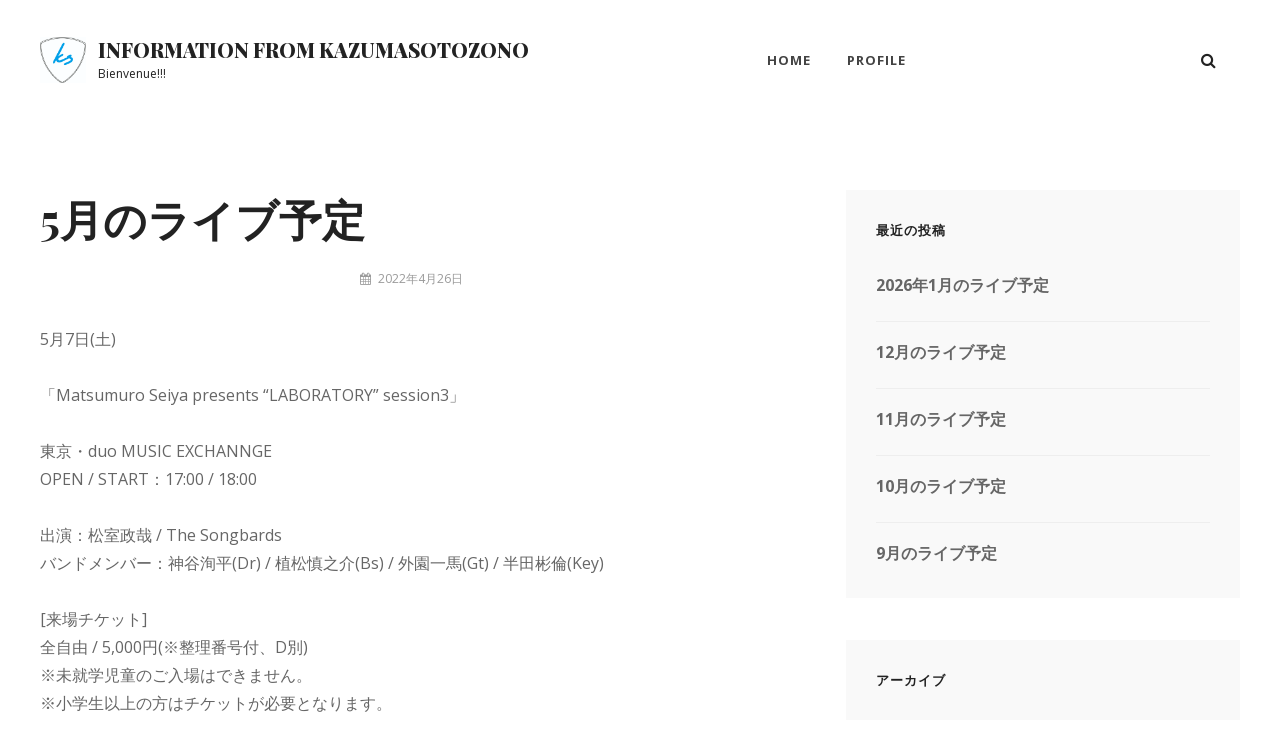

--- FILE ---
content_type: text/html; charset=UTF-8
request_url: https://kazumasotozono.com/info/2022/04/26/202205live/
body_size: 7866
content:
<!DOCTYPE html>
<html lang="ja">
<head>
	<meta charset="UTF-8">
	<meta name="viewport" content="width=device-width, initial-scale=1">
	<link rel="profile" href="http://gmpg.org/xfn/11">

	<title>5月のライブ予定 &#8211; Information from KazumaSotozono</title>
<meta name='robots' content='max-image-preview:large' />
<link rel='dns-prefetch' href='//fonts.googleapis.com' />
<link rel='dns-prefetch' href='//s.w.org' />
<link href='https://fonts.gstatic.com' crossorigin rel='preconnect' />
<link rel="alternate" type="application/rss+xml" title="Information from KazumaSotozono &raquo; フィード" href="https://kazumasotozono.com/info/feed/" />
<link rel="alternate" type="application/rss+xml" title="Information from KazumaSotozono &raquo; コメントフィード" href="https://kazumasotozono.com/info/comments/feed/" />
<link rel="alternate" type="application/rss+xml" title="Information from KazumaSotozono &raquo; 5月のライブ予定 のコメントのフィード" href="https://kazumasotozono.com/info/2022/04/26/202205live/feed/" />
		<script type="text/javascript">
			window._wpemojiSettings = {"baseUrl":"https:\/\/s.w.org\/images\/core\/emoji\/13.1.0\/72x72\/","ext":".png","svgUrl":"https:\/\/s.w.org\/images\/core\/emoji\/13.1.0\/svg\/","svgExt":".svg","source":{"concatemoji":"https:\/\/kazumasotozono.com\/info\/wp-includes\/js\/wp-emoji-release.min.js?ver=5.8.12"}};
			!function(e,a,t){var n,r,o,i=a.createElement("canvas"),p=i.getContext&&i.getContext("2d");function s(e,t){var a=String.fromCharCode;p.clearRect(0,0,i.width,i.height),p.fillText(a.apply(this,e),0,0);e=i.toDataURL();return p.clearRect(0,0,i.width,i.height),p.fillText(a.apply(this,t),0,0),e===i.toDataURL()}function c(e){var t=a.createElement("script");t.src=e,t.defer=t.type="text/javascript",a.getElementsByTagName("head")[0].appendChild(t)}for(o=Array("flag","emoji"),t.supports={everything:!0,everythingExceptFlag:!0},r=0;r<o.length;r++)t.supports[o[r]]=function(e){if(!p||!p.fillText)return!1;switch(p.textBaseline="top",p.font="600 32px Arial",e){case"flag":return s([127987,65039,8205,9895,65039],[127987,65039,8203,9895,65039])?!1:!s([55356,56826,55356,56819],[55356,56826,8203,55356,56819])&&!s([55356,57332,56128,56423,56128,56418,56128,56421,56128,56430,56128,56423,56128,56447],[55356,57332,8203,56128,56423,8203,56128,56418,8203,56128,56421,8203,56128,56430,8203,56128,56423,8203,56128,56447]);case"emoji":return!s([10084,65039,8205,55357,56613],[10084,65039,8203,55357,56613])}return!1}(o[r]),t.supports.everything=t.supports.everything&&t.supports[o[r]],"flag"!==o[r]&&(t.supports.everythingExceptFlag=t.supports.everythingExceptFlag&&t.supports[o[r]]);t.supports.everythingExceptFlag=t.supports.everythingExceptFlag&&!t.supports.flag,t.DOMReady=!1,t.readyCallback=function(){t.DOMReady=!0},t.supports.everything||(n=function(){t.readyCallback()},a.addEventListener?(a.addEventListener("DOMContentLoaded",n,!1),e.addEventListener("load",n,!1)):(e.attachEvent("onload",n),a.attachEvent("onreadystatechange",function(){"complete"===a.readyState&&t.readyCallback()})),(n=t.source||{}).concatemoji?c(n.concatemoji):n.wpemoji&&n.twemoji&&(c(n.twemoji),c(n.wpemoji)))}(window,document,window._wpemojiSettings);
		</script>
		<style type="text/css">
img.wp-smiley,
img.emoji {
	display: inline !important;
	border: none !important;
	box-shadow: none !important;
	height: 1em !important;
	width: 1em !important;
	margin: 0 .07em !important;
	vertical-align: -0.1em !important;
	background: none !important;
	padding: 0 !important;
}
</style>
	<link rel='stylesheet' id='wp-block-library-css'  href='https://kazumasotozono.com/info/wp-includes/css/dist/block-library/style.min.css?ver=5.8.12' type='text/css' media='all' />
<link rel='stylesheet' id='simclick-fonts-css'  href='https://fonts.googleapis.com/css?family=Open+Sans%3A300%2C400%2C500%2C700%2C900%7CPlayfair+Display%3A300%2C400%2C500%2C700%2C900&#038;subset=latin%2Clatin-ext' type='text/css' media='all' />
<link rel='stylesheet' id='font-awesome-css'  href='https://kazumasotozono.com/info/wp-content/themes/simclick/assets/css/font-awesome/css/font-awesome.css?ver=4.7.0' type='text/css' media='all' />
<link rel='stylesheet' id='simclick-style-css'  href='https://kazumasotozono.com/info/wp-content/themes/simclick/style.css?ver=20211006-61600' type='text/css' media='all' />
<style id='simclick-style-inline-css' type='text/css'>
.custom-header:after { background-color: rgba(0, 0, 0, 0); } 
</style>
<link rel='stylesheet' id='simclick-block-style-css'  href='https://kazumasotozono.com/info/wp-content/themes/simclick/assets/css/blocks.css?ver=1.0' type='text/css' media='all' />
<script type='text/javascript' src='https://kazumasotozono.com/info/wp-includes/js/jquery/jquery.min.js?ver=3.6.0' id='jquery-core-js'></script>
<script type='text/javascript' src='https://kazumasotozono.com/info/wp-includes/js/jquery/jquery-migrate.min.js?ver=3.3.2' id='jquery-migrate-js'></script>
<link rel="https://api.w.org/" href="https://kazumasotozono.com/info/wp-json/" /><link rel="alternate" type="application/json" href="https://kazumasotozono.com/info/wp-json/wp/v2/posts/687" /><link rel="EditURI" type="application/rsd+xml" title="RSD" href="https://kazumasotozono.com/info/xmlrpc.php?rsd" />
<link rel="wlwmanifest" type="application/wlwmanifest+xml" href="https://kazumasotozono.com/info/wp-includes/wlwmanifest.xml" /> 
<meta name="generator" content="WordPress 5.8.12" />
<link rel="canonical" href="https://kazumasotozono.com/info/2022/04/26/202205live/" />
<link rel='shortlink' href='https://kazumasotozono.com/info/?p=687' />
<link rel="alternate" type="application/json+oembed" href="https://kazumasotozono.com/info/wp-json/oembed/1.0/embed?url=https%3A%2F%2Fkazumasotozono.com%2Finfo%2F2022%2F04%2F26%2F202205live%2F" />
<link rel="alternate" type="text/xml+oembed" href="https://kazumasotozono.com/info/wp-json/oembed/1.0/embed?url=https%3A%2F%2Fkazumasotozono.com%2Finfo%2F2022%2F04%2F26%2F202205live%2F&#038;format=xml" />
<link rel="pingback" href="https://kazumasotozono.com/info/xmlrpc.php"><link rel="icon" href="https://kazumasotozono.com/info/wp-content/uploads/2016/06/cropped-cropped-icon01-32x32.png" sizes="32x32" />
<link rel="icon" href="https://kazumasotozono.com/info/wp-content/uploads/2016/06/cropped-cropped-icon01-192x192.png" sizes="192x192" />
<link rel="apple-touch-icon" href="https://kazumasotozono.com/info/wp-content/uploads/2016/06/cropped-cropped-icon01-180x180.png" />
<meta name="msapplication-TileImage" content="https://kazumasotozono.com/info/wp-content/uploads/2016/06/cropped-cropped-icon01-270x270.png" />
</head>

<body class="post-template-default single single-post postid-687 single-format-standard wp-custom-logo wp-embed-responsive navigation-classic fluid-layout two-columns-layout content-left no-header-media-image no-header-media-text no-featured-slider content-has-padding-top color-scheme-default">

	
	<div id="page" class="site">
		<a class="skip-link screen-reader-text" href="#content">コンテンツへスキップ</a>

		<header id="masthead" class="site-header">
			<div class="wrapper">
				<div class="site-header-main">
					<div class="site-branding">
	<a href="https://kazumasotozono.com/info/" class="custom-logo-link" rel="home"><img width="1200" height="1202" src="https://kazumasotozono.com/info/wp-content/uploads/2021/10/cropped-main004.jpg" class="custom-logo" alt="Information from KazumaSotozono" srcset="https://kazumasotozono.com/info/wp-content/uploads/2021/10/cropped-main004.jpg 1200w, https://kazumasotozono.com/info/wp-content/uploads/2021/10/cropped-main004-300x300.jpg 300w, https://kazumasotozono.com/info/wp-content/uploads/2021/10/cropped-main004-1022x1024.jpg 1022w, https://kazumasotozono.com/info/wp-content/uploads/2021/10/cropped-main004-150x150.jpg 150w, https://kazumasotozono.com/info/wp-content/uploads/2021/10/cropped-main004-768x769.jpg 768w, https://kazumasotozono.com/info/wp-content/uploads/2021/10/cropped-main004-125x125.jpg 125w" sizes="(max-width: 1200px) 100vw, 1200px" /></a>
	<a class="scrolled-logo-link" href="https://kazumasotozono.com/info/" title="Information from KazumaSotozono">
		
		<img class="scrolled-logo" alt="Information from KazumaSotozono" src="https://kazumasotozono.com/info/wp-content/uploads/2021/10/cropped-main004.jpg">
	</a>
	
	<div class="site-identity">
					<p class="site-title"><a href="https://kazumasotozono.com/info/" rel="home">Information from KazumaSotozono</a></p>
		
					<p class="site-description">Bienvenue!!!</p>
			</div>
</div><!-- .site-branding -->

					<div id="site-header-menu" class="site-header-menu">
	<div id="primary-menu-wrapper" class="menu-wrapper">

		<div class="header-overlay"></div>

		<div class="menu-toggle-wrapper">
			<button id="menu-toggle" class="menu-toggle" aria-controls="top-menu" aria-expanded="false">
				<div class="menu-bars">
					<div class="bars bar1"></div>
	  				<div class="bars bar2"></div>
	  				<div class="bars bar3"></div>
  				</div>
				<span class="menu-label">メニュー</span>
			</button>
		</div><!-- .menu-toggle-wrapper -->

		<div class="menu-inside-wrapper">
				<nav id="site-navigation" class="main-navigation" role="navigation" aria-label="メインメニュー">
		<ul id="primary-menu" class="menu nav-menu"><li id="menu-item-67" class="menu-item menu-item-type-custom menu-item-object-custom menu-item-67"><a href="http://kazumasotozono.com/">Home</a></li>
<li id="menu-item-68" class="menu-item menu-item-type-custom menu-item-object-custom menu-item-68"><a href="http://kazumasotozono.com/#profile">Profile</a></li>
</ul>
	</nav><!-- .main-navigation -->
			<div class="mobile-social-search">
				<div class="search-container">
					

<form role="search" method="get" class="search-form" action="https://kazumasotozono.com/info/">
	<label for="search-form-697a3f4427b8f">
		<span class="screen-reader-text">検索:</span>
		<input type="search" id="search-form-697a3f4427b8f" class="search-field" placeholder="検索..." value="" name="s" title="検索:">
	</label>
		
	<button type="submit" class="search-submit fa fa-search"></button>
</form>
				</div>
									<nav class="social-navigation" role="navigation" aria-label="﻿ソーシャルリンクメニュー">
						<div class="menu-social-container"><ul id="menu-%e3%82%b0%e3%83%ad%e3%83%bc%e3%83%90%e3%83%ab%e3%83%a1%e3%83%8b%e3%83%a5%e3%83%bc" class="menu"><li class="menu-item menu-item-type-custom menu-item-object-custom menu-item-67"><a href="http://kazumasotozono.com/"><span class="screen-reader-text">Home</span></a></li>
<li class="menu-item menu-item-type-custom menu-item-object-custom menu-item-68"><a href="http://kazumasotozono.com/#profile"><span class="screen-reader-text">Profile</span></a></li>
</ul></div>					</nav><!-- .social-navigation -->
							</div><!-- .mobile-social-search -->
		</div><!-- .menu-inside-wrapper -->
	</div><!-- #primary-menu-wrapper.menu-wrapper -->
</div><!-- .site-header-menu -->


<div class="social-search-wrapper">

		<div id="social-menu-wrapper">
			<nav class="social-navigation" role="navigation" aria-label="﻿ソーシャルリンクメニュー">
				<div class="menu-social-container"><ul id="menu-%e3%82%b0%e3%83%ad%e3%83%bc%e3%83%90%e3%83%ab%e3%83%a1%e3%83%8b%e3%83%a5%e3%83%bc-1" class="menu"><li class="menu-item menu-item-type-custom menu-item-object-custom menu-item-67"><a href="http://kazumasotozono.com/"><span class="screen-reader-text">Home</span></a></li>
<li class="menu-item menu-item-type-custom menu-item-object-custom menu-item-68"><a href="http://kazumasotozono.com/#profile"><span class="screen-reader-text">Profile</span></a></li>
</ul></div>			</nav><!-- .social-navigation -->
	</div><!-- .menu-wrapper -->

	<div class="search-social-container">
		<div id="primary-search-wrapper" class="menu-wrapper">
			<div class="menu-toggle-wrapper">
				<button id="social-search-toggle" class="menu-toggle">
					<span class="menu-label screen-reader-text">検索</span>
				</button>
			</div><!-- .menu-toggle-wrapper -->

			<div class="menu-inside-wrapper">
				<div class="search-container">
					

<form role="search" method="get" class="search-form" action="https://kazumasotozono.com/info/">
	<label for="search-form-697a3f4428e55">
		<span class="screen-reader-text">検索:</span>
		<input type="search" id="search-form-697a3f4428e55" class="search-field" placeholder="検索..." value="" name="s" title="検索:">
	</label>
		
	<button type="submit" class="search-submit fa fa-search"></button>
</form>
				</div>
			</div><!-- .menu-inside-wrapper -->
		</div><!-- #social-search-wrapper.menu-wrapper -->


	</div> <!-- .search-social-container -->
</div>


				</div> <!-- .site-header-main -->

				<!-- <div id="header-navigation-area">
									</div> --> <!-- #header-navigation-area -->

			</div> <!-- .wrapper -->
		</header><!-- #masthead -->

		<div class="below-site-header">

			<div class="site-overlay"><span class="screen-reader-text">Site Overlay</span></div>

			






			<div id="content" class="site-content">
				<div class="wrapper">

	<div id="primary" class="content-area">
			<main id="main" class="site-main">
				<div class="singular-content-wrap">
					
<article id="post-687" class="post-687 post type-post status-publish format-standard has-post-thumbnail hentry category-1">
	<!-- Page/Post Single Image Disabled or No Image set in Post Thumbnail -->
	<div class="entry-container">
		
		<header class="entry-header">
			<h1 class="entry-title">5月のライブ予定</h1>
						<div class="entry-meta">
				<span class="byline screen-reader-text"> <span class="author-label screen-reader-text">投稿者: </span><span class="author vcard"><a class="url fn n" href="https://kazumasotozono.com/info/author/sotozonokazuma/">sotozonokazuma</a></span></span><span class="posted-on"><span class="date-label"> </span><a href="https://kazumasotozono.com/info/2022/04/26/202205live/" rel="bookmark"><time class="entry-date published" datetime="2022-04-26T12:15:14+09:00">2022年4月26日</time><time class="updated" datetime="2022-05-21T22:21:42+09:00">2022年5月21日</time></a></span>			</div><!-- .entry-meta -->
					</header><!-- .entry-header -->

		
		<div class="entry-content">
			
<p>5月7日(土)</p>



<p>「Matsumuro Seiya presents &#8220;LABORATORY&#8221; session3」</p>



<p>東京・duo MUSIC EXCHANNGE<br>OPEN / START：17:00 / 18:00</p>



<p>出演：松室政哉 / The Songbards<br>バンドメンバー：神谷洵平(Dr) / 植松慎之介(Bs) / 外園一馬(Gt) / 半田彬倫(Key)<br><br>[来場チケット]<br>全自由 / 5,000円(※整理番号付、D別)<br>※未就学児童のご入場はできません。<br>※小学生以上の方はチケットが必要となります。<br>※必ず事前にこちらのページの下部に掲載している新型コロナウィルス感染症対策の注意事項をご確認の上ご来場ください。<br><br>＜一般発売＞<br>2022年4月16日(土)10:00～5月6日(金)23:59<br>イープラス：<a href="https://eplus.jp/matsumuroseiya/">https://eplus.jp/matsumuroseiya/</a><br><br>[配信チケット]<br>チケット料金：¥2,500(税込)<br>プラットフォーム：Streaming+<br>発売期間：4月23日(土)10:00～5月10日(火)21:00<br>視聴期限：5月7日(土)18:00～5月10日(火)23:59<br>イープラス：<a href="https://eplus.jp/matsumuroseiya/">https://eplus.jp/matsumuroseiya/</a><br><br><br></p>



<p>5月11日(水)</p>



<p>「Little Glee Monster Live Tour 2022 Journey」</p>



<p>京都・ロームシアター京都 メインホール</p>



<p><br></p>



<p>5月14日(土)</p>



<p>「Little Glee Monster Live Tour 2022 Journey」</p>



<p>福岡・福岡サンパレス ホテル＆ホール</p>



<p><br></p>



<p>5月15日(日)</p>



<p>「Little Glee Monster Live Tour 2022 Journey」</p>



<p>熊本・市民会館シアーズホーム夢ホール</p>



<p></p>



<figure class="wp-block-image size-full"><img loading="lazy" width="640" height="495" src="http://kazumasotozono.com/info/wp-content/uploads/2022/04/main.jpg" alt="" class="wp-image-694" srcset="https://kazumasotozono.com/info/wp-content/uploads/2022/04/main.jpg 640w, https://kazumasotozono.com/info/wp-content/uploads/2022/04/main-300x232.jpg 300w" sizes="(max-width: 640px) 100vw, 640px" /></figure>



<p><br></p>



<p>5月18日(水)</p>



<p>「萌波あかり　アコースティックバースデーライブ」</p>



<p>SHIBUYA TAKE OFF 7</p>



<p>OPEN / START：18:30 / 19:00<br><br><br><br></p>



<p>5月23日(月)</p>



<p>「瀬川信二 &amp; Turnpikes」</p>



<p>リトルテキサス(目黒)</p>



<p>詳細は</p>



<p><a href="https://www.littletexas.jp/schedule.html">https://www.littletexas.jp/schedule.html</a><br></p>



<p><br><br></p>



<p>5月25日(水)</p>



<p>「Rose Ceremony」</p>



<p>心斎橋JANUS</p>



<p>出演：杏沙子・坂口有望・番匠谷沙衣</p>



<p>O.A：由薫</p>



<p>※由薫さんのサポートで出演します。<br><br><br></p>



<p>5月26日(木)~27日(金)</p>



<p>「Little Glee Monster Live Tour 2022 Journey」</p>



<p>神奈川・神奈川県民ホール</p>



<p><br></p>



<p>5月28日(土)</p>



<p>「秘密の実験ライブ」</p>



<p>三軒茶屋グレープフルーツムーン</p>



<p><br></p>



<p></p>
			</div> <!-- .entry-content -->

		<footer class="entry-footer">
			<div class="entry-meta">
				<span class="cat-links"><span class="cat-text screen-reader-text">Categories</span><a href="https://kazumasotozono.com/info/category/%e6%9c%aa%e5%88%86%e9%a1%9e/" rel="category tag">未分類</a></span>			</div><!-- .entry-meta -->
					</footer><!-- .entry-footer -->
	</div> <!-- .entry-container -->
</article><!-- #post- -->





	<nav class="navigation post-navigation" role="navigation" aria-label="投稿">
		<h2 class="screen-reader-text">投稿ナビゲーション</h2>
		<div class="nav-links"><div class="nav-previous"><a href="https://kazumasotozono.com/info/2022/04/07/202204live/" rel="prev"><span class="nav-subtitle">前</span><span class="nav-title">4月のライブ予定</span></a></div><div class="nav-next"><a href="https://kazumasotozono.com/info/2022/06/05/202206live/" rel="next"><span class="nav-subtitle">次</span><span class="nav-title">６月のライブ予定</span></a></div></div>
	</nav>
<div id="comments" class="comments-area">

		<div id="respond" class="comment-respond">
		<h3 id="reply-title" class="comment-reply-title">コメントを残す <small><a rel="nofollow" id="cancel-comment-reply-link" href="/info/2022/04/26/202205live/#respond" style="display:none;">コメントをキャンセル</a></small></h3><form action="https://kazumasotozono.com/info/wp-comments-post.php" method="post" id="commentform" class="comment-form" novalidate><p class="comment-notes"><span id="email-notes">メールアドレスが公開されることはありません。</span> <span class="required">*</span> が付いている欄は必須項目です</p><p class="comment-form-comment"><label for="comment">コメント</label> <textarea id="comment" name="comment" cols="45" rows="8" maxlength="65525" required="required"></textarea></p><p class="comment-form-author"><label for="author">名前 <span class="required">*</span></label> <input id="author" name="author" type="text" value="" size="30" maxlength="245" required='required' /></p>
<p class="comment-form-email"><label for="email">メール <span class="required">*</span></label> <input id="email" name="email" type="email" value="" size="30" maxlength="100" aria-describedby="email-notes" required='required' /></p>
<p class="comment-form-url"><label for="url">サイト</label> <input id="url" name="url" type="url" value="" size="30" maxlength="200" /></p>
<p class="comment-form-cookies-consent"><input id="wp-comment-cookies-consent" name="wp-comment-cookies-consent" type="checkbox" value="yes" /> <label for="wp-comment-cookies-consent">次回のコメントで使用するためブラウザーに自分の名前、メールアドレス、サイトを保存する。</label></p>
<p class="form-submit"><input name="submit" type="submit" id="submit" class="submit" value="コメントを送信" /> <input type='hidden' name='comment_post_ID' value='687' id='comment_post_ID' />
<input type='hidden' name='comment_parent' id='comment_parent' value='0' />
</p><input type="hidden" id="ak_js" name="ak_js" value="180"/><textarea name="ak_hp_textarea" cols="45" rows="8" maxlength="100" style="display: none !important;"></textarea></form>	</div><!-- #respond -->
	
</div><!-- #comments -->
				</div> <!--  .singular-content-wrap -->
			</main><!-- #main -->
	</div><!-- #primary -->

<aside id="secondary" class="sidebar widget-area" role="complementary">
	
		<section id="recent-posts-2" class="widget widget_recent_entries"><div class="widget-wrap">
		<h2 class="widget-title">最近の投稿</h2>
		<ul>
											<li>
					<a href="https://kazumasotozono.com/info/2026/01/02/202601live/">2026年1月のライブ予定</a>
									</li>
											<li>
					<a href="https://kazumasotozono.com/info/2025/12/02/202512live/">12月のライブ予定</a>
									</li>
											<li>
					<a href="https://kazumasotozono.com/info/2025/10/20/202511live/">11月のライブ予定</a>
									</li>
											<li>
					<a href="https://kazumasotozono.com/info/2025/09/24/202510live/">10月のライブ予定</a>
									</li>
											<li>
					<a href="https://kazumasotozono.com/info/2025/08/27/202509live/">9月のライブ予定</a>
									</li>
					</ul>

		</div></section><section id="archives-2" class="widget widget_archive"><div class="widget-wrap"><h2 class="widget-title">アーカイブ</h2>
			<ul>
					<li><a href='https://kazumasotozono.com/info/2026/01/'>2026年1月</a>&nbsp;(1)</li>
	<li><a href='https://kazumasotozono.com/info/2025/12/'>2025年12月</a>&nbsp;(1)</li>
	<li><a href='https://kazumasotozono.com/info/2025/10/'>2025年10月</a>&nbsp;(1)</li>
	<li><a href='https://kazumasotozono.com/info/2025/09/'>2025年9月</a>&nbsp;(1)</li>
	<li><a href='https://kazumasotozono.com/info/2025/08/'>2025年8月</a>&nbsp;(1)</li>
	<li><a href='https://kazumasotozono.com/info/2025/07/'>2025年7月</a>&nbsp;(1)</li>
	<li><a href='https://kazumasotozono.com/info/2025/06/'>2025年6月</a>&nbsp;(1)</li>
	<li><a href='https://kazumasotozono.com/info/2025/05/'>2025年5月</a>&nbsp;(2)</li>
	<li><a href='https://kazumasotozono.com/info/2025/04/'>2025年4月</a>&nbsp;(1)</li>
	<li><a href='https://kazumasotozono.com/info/2025/02/'>2025年2月</a>&nbsp;(2)</li>
	<li><a href='https://kazumasotozono.com/info/2025/01/'>2025年1月</a>&nbsp;(1)</li>
	<li><a href='https://kazumasotozono.com/info/2024/12/'>2024年12月</a>&nbsp;(1)</li>
	<li><a href='https://kazumasotozono.com/info/2024/10/'>2024年10月</a>&nbsp;(2)</li>
	<li><a href='https://kazumasotozono.com/info/2024/08/'>2024年8月</a>&nbsp;(1)</li>
	<li><a href='https://kazumasotozono.com/info/2024/07/'>2024年7月</a>&nbsp;(1)</li>
	<li><a href='https://kazumasotozono.com/info/2024/06/'>2024年6月</a>&nbsp;(1)</li>
	<li><a href='https://kazumasotozono.com/info/2024/05/'>2024年5月</a>&nbsp;(1)</li>
	<li><a href='https://kazumasotozono.com/info/2024/04/'>2024年4月</a>&nbsp;(2)</li>
	<li><a href='https://kazumasotozono.com/info/2024/02/'>2024年2月</a>&nbsp;(1)</li>
	<li><a href='https://kazumasotozono.com/info/2024/01/'>2024年1月</a>&nbsp;(2)</li>
	<li><a href='https://kazumasotozono.com/info/2023/12/'>2023年12月</a>&nbsp;(2)</li>
	<li><a href='https://kazumasotozono.com/info/2023/09/'>2023年9月</a>&nbsp;(1)</li>
	<li><a href='https://kazumasotozono.com/info/2023/08/'>2023年8月</a>&nbsp;(2)</li>
	<li><a href='https://kazumasotozono.com/info/2023/06/'>2023年6月</a>&nbsp;(2)</li>
	<li><a href='https://kazumasotozono.com/info/2023/05/'>2023年5月</a>&nbsp;(1)</li>
	<li><a href='https://kazumasotozono.com/info/2023/03/'>2023年3月</a>&nbsp;(2)</li>
	<li><a href='https://kazumasotozono.com/info/2023/01/'>2023年1月</a>&nbsp;(2)</li>
	<li><a href='https://kazumasotozono.com/info/2022/11/'>2022年11月</a>&nbsp;(1)</li>
	<li><a href='https://kazumasotozono.com/info/2022/10/'>2022年10月</a>&nbsp;(2)</li>
	<li><a href='https://kazumasotozono.com/info/2022/09/'>2022年9月</a>&nbsp;(1)</li>
	<li><a href='https://kazumasotozono.com/info/2022/08/'>2022年8月</a>&nbsp;(1)</li>
	<li><a href='https://kazumasotozono.com/info/2022/07/'>2022年7月</a>&nbsp;(1)</li>
	<li><a href='https://kazumasotozono.com/info/2022/06/'>2022年6月</a>&nbsp;(1)</li>
	<li><a href='https://kazumasotozono.com/info/2022/04/'>2022年4月</a>&nbsp;(2)</li>
	<li><a href='https://kazumasotozono.com/info/2022/02/'>2022年2月</a>&nbsp;(2)</li>
	<li><a href='https://kazumasotozono.com/info/2022/01/'>2022年1月</a>&nbsp;(1)</li>
	<li><a href='https://kazumasotozono.com/info/2021/12/'>2021年12月</a>&nbsp;(3)</li>
	<li><a href='https://kazumasotozono.com/info/2021/10/'>2021年10月</a>&nbsp;(1)</li>
	<li><a href='https://kazumasotozono.com/info/2021/08/'>2021年8月</a>&nbsp;(1)</li>
	<li><a href='https://kazumasotozono.com/info/2021/07/'>2021年7月</a>&nbsp;(1)</li>
			</ul>

			</div></section><section id="categories-2" class="widget widget_categories"><div class="widget-wrap"><h2 class="widget-title">カテゴリー</h2>
			<ul>
					<li class="cat-item cat-item-5"><a href="https://kazumasotozono.com/info/category/live/">live</a> (39)
</li>
	<li class="cat-item cat-item-1"><a href="https://kazumasotozono.com/info/category/%e6%9c%aa%e5%88%86%e9%a1%9e/">未分類</a> (16)
</li>
			</ul>

			</div></section><section id="calendar-3" class="widget widget_calendar"><div class="widget-wrap"><div id="calendar_wrap" class="calendar_wrap"><table id="wp-calendar" class="wp-calendar-table">
	<caption>2022年4月</caption>
	<thead>
	<tr>
		<th scope="col" title="月曜日">月</th>
		<th scope="col" title="火曜日">火</th>
		<th scope="col" title="水曜日">水</th>
		<th scope="col" title="木曜日">木</th>
		<th scope="col" title="金曜日">金</th>
		<th scope="col" title="土曜日">土</th>
		<th scope="col" title="日曜日">日</th>
	</tr>
	</thead>
	<tbody>
	<tr>
		<td colspan="4" class="pad">&nbsp;</td><td>1</td><td>2</td><td>3</td>
	</tr>
	<tr>
		<td>4</td><td>5</td><td>6</td><td><a href="https://kazumasotozono.com/info/2022/04/07/" aria-label="2022年4月7日 に投稿を公開">7</a></td><td>8</td><td>9</td><td>10</td>
	</tr>
	<tr>
		<td>11</td><td>12</td><td>13</td><td>14</td><td>15</td><td>16</td><td>17</td>
	</tr>
	<tr>
		<td>18</td><td>19</td><td>20</td><td>21</td><td>22</td><td>23</td><td>24</td>
	</tr>
	<tr>
		<td>25</td><td><a href="https://kazumasotozono.com/info/2022/04/26/" aria-label="2022年4月26日 に投稿を公開">26</a></td><td>27</td><td>28</td><td>29</td><td>30</td>
		<td class="pad" colspan="1">&nbsp;</td>
	</tr>
	</tbody>
	</table><nav aria-label="前と次の月" class="wp-calendar-nav">
		<span class="wp-calendar-nav-prev"><a href="https://kazumasotozono.com/info/2022/02/">&laquo; 2月</a></span>
		<span class="pad">&nbsp;</span>
		<span class="wp-calendar-nav-next"><a href="https://kazumasotozono.com/info/2022/06/">6月 &raquo;</a></span>
	</nav></div></div></section></aside><!-- .sidebar .widget-area -->
			</div><!-- .wrapper -->
		</div><!-- #content -->

		<footer id="colophon" class="site-footer">
			

			<div id="site-generator">
	<div class="wrapper">

		
		<div class="site-info">
			Copyright &copy; 2026年 <a href="https://kazumasotozono.com/info/">Information from KazumaSotozono</a>. All Rights Reserved.  &#124; SimClick&nbsp;by&nbsp;<a target="_blank" href="https://catchthemes.com/">Catch Themes</a>		</div> <!-- .site-info -->
	</div> <!-- .wrapper -->
</div><!-- .site-info -->
		</footer><!-- #colophon -->
	</div> <!-- below-site-header -->
</div><!-- #page -->

<script type='text/javascript' src='https://kazumasotozono.com/info/wp-content/themes/simclick/assets/js/jquery.matchHeight.min.js?ver=20171226' id='jquery-match-height-js'></script>
<script type='text/javascript' id='simclick-custom-script-js-extra'>
/* <![CDATA[ */
var simclickScreenReaderText = {"expand":"\u30b5\u30d6\u30e1\u30cb\u30e5\u30fc\u3092\u5c55\u958b","collapse":"\u30b5\u30d6\u30e1\u30cb\u30e5\u30fc\u3092\u9589\u3058\u308b"};
/* ]]> */
</script>
<script type='text/javascript' src='https://kazumasotozono.com/info/wp-content/themes/simclick/assets/js/custom-scripts.min.js?ver=20171226' id='simclick-custom-script-js'></script>
<script type='text/javascript' src='https://kazumasotozono.com/info/wp-content/themes/simclick/assets/js/navigation.min.js?ver=20171226' id='simclick-navigation-js'></script>
<script type='text/javascript' src='https://kazumasotozono.com/info/wp-content/themes/simclick/assets/js/skip-link-focus-fix.min.js?ver=20171226' id='simclick-skip-link-focus-fix-js'></script>
<script type='text/javascript' src='https://kazumasotozono.com/info/wp-includes/js/comment-reply.min.js?ver=5.8.12' id='comment-reply-js'></script>
<script type='text/javascript' src='https://kazumasotozono.com/info/wp-includes/js/wp-embed.min.js?ver=5.8.12' id='wp-embed-js'></script>
</body>
</html>


--- FILE ---
content_type: text/css
request_url: https://kazumasotozono.com/info/wp-content/themes/simclick/style.css?ver=20211006-61600
body_size: 32601
content:
@charset "UTF-8";
/*
Theme Name: SimClick
Theme URI: https://catchthemes.com/themes/simclick/
Author: Catch Themes
Author URI: https://catchthemes.com/
Description: SimClick is a free Corporate Photography WordPress theme, crafted for creative minds. The minimal design in SimClick makes your photography website look clean, simple, and visually aesthetic. It is ideal for photographers, photo bloggers, art portfolio, freelancer, and other creative photography related website. You can use the theme either for personal use or for corporate photography websites. SimClick includes all the features that are crucial for any personal or corporate photography WordPress website. For instance, Featured Slider, Featured Content, Hero Content, Portfolio, Testimonials, Services, and more. With these exciting features, SimClick lets you highlight your special contents, categorize them elegantly and show your expertise. Flexible features, clever widgets, useful shortcodes, elegant layouts, or a clean design, SimClick has it all. The theme is super user-friendly, has a very easy working interface and saves so much time with zero need for coding. The theme is absolutely responsive and adapts all screen sizes. And also, SimClick is translation-ready. For more information, check out Theme Instructions at https://catchthemes.com/themes/simclick/#theme-instructions, support at https://catchthemes.com/support/ and Demo at https://catchthemes.com/demo/simclick/
Version: 1.0.9
Requires at least: 5.1
Tested up to: 5.6
Requires PHP: 5.6
License: GNU General Public License v3 or later
License URI: http://www.gnu.org/licenses/gpl-3.0.html
Text Domain: simclick
Domain Path: /languages/
Tags: one-column, two-columns, right-sidebar, flexible-header, custom-background, custom-header, custom-menu, custom-logo, editor-style, featured-image-header, featured-images, footer-widgets, rtl-language-support, sticky-post, theme-options, threaded-comments, translation-ready, wide-blocks, block-styles, blog, photography, portfolio

SimClick is based on Underscores http://underscores.me/, (C) 2012-2019 Automattic, Inc.
Underscores is distributed under the terms of the GNU GPL v2 or later.
*/
/*--------------------------------------------------------------
>>> TABLE OF CONTENTS:
----------------------------------------------------------------
1.0 - Variables
  1.1 - Color
  1.2 - Fonts
  1.3 - Structure
  1.4  -Transition
2.0 - Normalize
3.0 - Mixin
  3.1 - Mixin
4.0 Modules
  4.1 - Alignments
  4.2 - Blocks
  4.3 - Clearings
5.0 - Forms
  5.1 - Buttons
  5.2 - Fields
6.0 - Navigation
  6.1 - Next Previous
  6.2 - Social Menu Navigation
  6.3 - Menus
7.0 Typography
  7.1 - Headings
  7.2 - Copy
8.0 Sites
  8.1 - Primary
    8.1.1 - Archives
    8.1.2 - Comments
  8.2.0 - Secondary
    8.2.1 - Widget
  8.3.0 - Section
    8.3.1 - Header
    8.3.2 - Hero Content
    8.3.3 - Promotional
    8.3.4 - Testimonials
    8.3.5 - Blog
    8.3.6 - Newsletter
    8.3.7 - Portfolio
    8.3.8 - Feature Slider
    8.3.9 - Footer
    8.3.10 - Woocommerce
    8.3.11 - Team
    8.3.12 - Logo Slider
    8.3.13 - Service
    8.3.14 - Contact
    8.3.15 - Feature Content
    8.3.16 - Stats
    8.3.17 - Gallery
9.0 - Elements
  9.1 - Lists
  9.2 - Tables
  9.3 - Color Selection

10.0 - Media
  10.1 - mobile-horizontal
  10.2 - tablet
  10.3 - desktop
  10.4 - wide-width
  10.5 - large
  10.6 - ultra_wide
--------------------------------------------------------------*/
/*--------------------------------------------------------------
## Colors
--------------------------------------------------------------*/
/**
 * 1.0 - Variables
 */
/**
 * 1.1 - Colors
 */
/*--------------------------------------------------------------
## Fonts
--------------------------------------------------------------*/
/**
 * 1.2 - Fonts
 */
/*--------------------------------------------------------------
## Structure
--------------------------------------------------------------*/
/**
 * 1.3 - Transition
 */
/*--------------------------------------------------------------
## Transition
--------------------------------------------------------------*/
/*
Normalizing styles have been helped along thanks to the fine work of
Nicolas Gallagher and Jonathan Neal http://necolas.github.io/normalize.css/
*/
/*--------------------------------------------------------------
# Normalize 2.0
--------------------------------------------------------------*/
/* normalize.css v8.0.0 | MIT License | github.com/necolas/normalize.css */
/* Document
   ========================================================================== */
/**
 * 1. Correct the line height in all browsers.
 * 2. Prevent adjustments of font size after orientation changes in iOS.
 */
html {
    line-height: 1.15;
    /* 1 */
    -webkit-text-size-adjust: 100%;
    /* 2 */
}

/* Sections
   ========================================================================== */
/**
 * Remove the margin in all browsers.
 */
body {
    margin: 0;
}

/**
 * Correct the font size and margin on `h1` elements within `section` and
 * `article` contexts in Chrome, Firefox, and Safari.
 */
h1 {
    font-size: 2em;
    margin: 0.67em 0;
}

/* Grouping content
   ========================================================================== */
/**
 * 1. Add the correct box sizing in Firefox.
 * 2. Show the overflow in Edge and IE.
 */
hr {
    box-sizing: content-box;
    /* 1 */
    height: 0;
    /* 1 */
    overflow: visible;
    /* 2 */
}

/**
 * 1. Correct the inheritance and scaling of font size in all browsers.
 * 2. Correct the odd `em` font sizing in all browsers.
 */
/* Text-level semantics
   ========================================================================== */
/**
 * Remove the gray background on active links in IE 10.
 */
a {
    background-color: transparent;
}

/**
 * 1. Remove the bottom border in Chrome 57-
 * 2. Add the correct text decoration in Chrome, Edge, IE, Opera, and Safari.
 */
abbr[title] {
    border-bottom: none;
    /* 1 */
    text-decoration: underline;
    /* 2 */
    text-decoration: underline dotted;
    /* 2 */
}

/**
 * Add the correct font weight in Chrome, Edge, and Safari.
 */
b,
strong {
    font-weight: 700;
}

/**
 * 1. Correct the inheritance and scaling of font size in all browsers.
 * 2. Correct the odd `em` font sizing in all browsers.
 */
code,
kbd,
samp {
    font-family: monospace, monospace;
    /* 1 */
    font-size: 1em;
    /* 2 */
}

/**
 * Add the correct font size in all browsers.
 */
small {
    font-size: 80%;
}

/**
 * Prevent `sub` and `sup` elements from affecting the line height in
 * all browsers.
 */
sub,
sup {
    font-size: 75%;
    line-height: 0;
    position: relative;
    vertical-align: baseline;
}

sub {
    bottom: -0.25em;
}

sup {
    top: -0.5em;
}

/* Embedded content
   ========================================================================== */
/**
 * Remove the border on images inside links in IE 10.
 */
img {
    border-style: none;
}

/* Forms
   ========================================================================== */
/**
 * 1. Change the font styles in all browsers.
 * 2. Remove the margin in Firefox and Safari.
 */
button,
input,
optgroup,
select,
textarea {
    font-family: inherit;
    /* 1 */
    font-size: 100%;
    /* 1 */
    margin: 0;
    /* 2 */
}

/**
 * Show the overflow in IE.
 * 1. Show the overflow in Edge.
 */
button,
input {
    /* 1 */
    overflow: visible;
}

/**
 * Remove the inheritance of text transform in Edge, Firefox, and IE.
 * 1. Remove the inheritance of text transform in Firefox.
 */
button,
select {
    /* 1 */
    text-transform: none;
}

/**
 * Correct the inability to style clickable types in iOS and Safari.
 */
button,
[type="button"],
[type="reset"],
[type="submit"] {
    -webkit-appearance: button;
}

/**
 * Remove the inner border and padding in Firefox.
 */
button::-moz-focus-inner,
[type="button"]::-moz-focus-inner,
[type="reset"]::-moz-focus-inner,
[type="submit"]::-moz-focus-inner {
    border-style: none;
    padding: 0;
}

/**
 * Restore the focus styles unset by the previous rule.
 */
button:-moz-focusring,
[type="button"]:-moz-focusring,
[type="reset"]:-moz-focusring,
[type="submit"]:-moz-focusring {
    outline: 1px dotted ButtonText;
}

/**
 * Correct the padding in Firefox.
 */
fieldset {
    padding: 0.35em 0.75em 0.625em;
}

/**
 * 1. Correct the text wrapping in Edge and IE.
 * 2. Correct the color inheritance from `fieldset` elements in IE.
 * 3. Remove the padding so developers are not caught out when they zero out
 *    `fieldset` elements in all browsers.
 */
legend {
    box-sizing: border-box;
    /* 1 */
    color: inherit;
    /* 2 */
    display: table;
    /* 1 */
    max-width: 100%;
    /* 1 */
    padding: 0;
    /* 3 */
    white-space: normal;
    /* 1 */
}

/**
 * Add the correct vertical alignment in Chrome, Firefox, and Opera.
 */
progress {
    vertical-align: baseline;
}

/**
 * Remove the default vertical scrollbar in IE 10+.
 */
textarea {
    overflow: auto;
}

/**
 * 1. Add the correct box sizing in IE 10.
 * 2. Remove the padding in IE 10.
 */
[type="checkbox"],
[type="radio"] {
    box-sizing: border-box;
    /* 1 */
    padding: 0;
    /* 2 */
}

/**
 * Correct the cursor style of increment and decrement buttons in Chrome.
 */
[type="number"]::-webkit-inner-spin-button,
[type="number"]::-webkit-outer-spin-button {
    height: auto;
}

/**
 * 1. Correct the odd appearance in Chrome and Safari.
 * 2. Correct the outline style in Safari.
 */
[type="search"] {
    -webkit-appearance: textfield;
    /* 1 */
    outline-offset: -2px;
    /* 2 */
}

/**
 * Remove the inner padding in Chrome and Safari on macOS.
 */
[type="search"]::-webkit-search-decoration {
    -webkit-appearance: none;
}

/**
 * 1. Correct the inability to style clickable types in iOS and Safari.
 * 2. Change font properties to `inherit` in Safari.
 */
::-webkit-file-upload-button {
    -webkit-appearance: button;
    /* 1 */
    font: inherit;
    /* 2 */
}

/* Interactive
   ========================================================================== */
/*
 * Add the correct display in Edge, IE 10+, and Firefox.
 */
details {
    display: block;
}

/*
 * Add the correct display in all browsers.
 */
summary {
    display: list-item;
}

/* Misc
   ========================================================================== */
/**
 * Add the correct display in IE 10+.
 */
template {
    display: none;
}

/**
 * Add the correct display in IE 10.
 */
[hidden] {
    display: none;
}

/*--------------------------------------------------------------
# Typography
--------------------------------------------------------------*/
h1,
h2,
h3,
h4,
h5,
h6 {
    clear: both;
}

dfn,
cite,
em,
i {
    font-style: italic;
}

address {
    font-style: normal;
    margin: 0 0 25px;
}

pre {
    font-family: "Courier 10 Pitch", Courier, monospace;
    margin-bottom: 25px;
    max-width: 100%;
    overflow: auto;
    padding: 41px 43px;
    white-space: pre-line;
    word-break: break-all;
}

code,
kbd,
tt,
var {
    font-style: normal;
}

abbr,
acronym {
    border-bottom: 1px dotted;
    cursor: help;
}

mark,
ins {
    padding: 1px 5px;
    text-decoration: none;
}

big {
    font-size: 125%;
}

/*--------------------------------------------------------------
# Elements
--------------------------------------------------------------*/
html {
    box-sizing: border-box;
}

*,
*:before,
*:after {
    /* Inherit box-sizing to make it easier to change the property for components that leverage other behavior; see https://css-tricks.com/inheriting-box-sizing-probably-slightly-better-best-practice/ */
    box-sizing: inherit;
}

dt {
    font-weight: 500;
}

dd {
    margin: 0 25px 25px;
}

img {
    display: block;
    height: auto;
    /* Make sure images are scaled correctly. */
    max-width: 100%;
    /* Adhere to container width. */
}

table {
    width: 100%;
}

figure {
    margin: 25px 0;
}

.site-main .comment-navigation,
.site-main .post-navigation {
    margin: 0 0 25px;
    overflow: hidden;
}

.comment-navigation .nav-previous,
.posts-navigation .nav-previous,
.post-navigation .nav-previous {
    float: left;
    width: 50%;
}

.comment-navigation .nav-next,
.posts-navigation .nav-next,
.post-navigation .nav-next {
    float: right;
    width: 50%;
}

/*--------------------------------------------------------------
# Accessibility
--------------------------------------------------------------*/
/* Text meant only for screen readers. */
.screen-reader-text {
    border: 0;
    clip: rect(1px, 1px, 1px, 1px);
    clip-path: inset(50%);
    height: 1px;
    margin: -1px;
    overflow: hidden;
    padding: 0;
    position: absolute !important;
    width: 1px;
    word-wrap: normal !important;
    /* Many screen reader and browser combinations announce broken words as they would appear visually. */
}

.screen-reader-text:focus {
    border-radius: 3px;
    box-shadow: 0 0 2px 2px rgba(0, 0, 0, 0.2);
    -webkit-box-shadow: 0 0 2px 2px rgba(0, 0, 0, 0.2);
    -moz-box-shadow: 0 0 2px 2px rgba(0, 0, 0, 0.2);
    clip: auto !important;
    clip-path: none;
    display: block;
    font-size: 14px;
    font-size: 0.875rem;
    font-weight: bold;
    height: auto;
    left: 5px;
    line-height: normal;
    padding: 15px 23px 14px;
    text-decoration: none;
    top: 5px;
    width: auto;
    z-index: 100000;
    /* Above WP toolbar. */
}

/* Do not show the outline on the skip link target. */
#content[tabindex="-1"]:focus {
    outline: 0;
}

/*--------------------------------------------------------------
# Clearings
--------------------------------------------------------------*/
.clear:before,
.clear:after,
.entry-content:before,
.entry-content:after,
.comment-content:before,
.comment-content:after,
.site-header:before,
.site-header:after,
.site-content:before,
.site-content:after,
.site-footer:before,
.site-footer:after {
    content: "";
    display: table;
    table-layout: fixed;
}

.clear:after,
.entry-content:after,
.comment-content:after,
.site-header:after,
.site-content:after,
.site-footer:after {
    clear: both;
}

/*--------------------------------------------------------------
# Widgets
--------------------------------------------------------------*/
.widget {
    margin: 0 0 25px;
    /* Make sure select elements fit in widgets. */
}

.widget select {
    max-width: 100%;
}

/*--------------------------------------------------------------
# Content
--------------------------------------------------------------*/
/*--------------------------------------------------------------
## Posts and pages
--------------------------------------------------------------*/
.sticky {
    display: block;
}

.post,
.page {
    margin: 0 0 25px;
}

.updated:not(.published) {
    display: none;
}

.page-links {
    clear: both;
    margin: 0 0 25px;
}

/*--------------------------------------------------------------
## Comments
--------------------------------------------------------------*/
.comment-content a {
    word-wrap: break-word;
}

.bypostauthor {
    display: block;
}

/*--------------------------------------------------------------
# Infinite scroll
--------------------------------------------------------------*/
/* Globally hidden elements when Infinite Scroll is supported and in use. */
.infinite-scroll .posts-navigation,
.infinite-scroll.neverending .site-footer {
    /* Theme Footer (when set to scrolling) */
    display: none;
}

/* When Infinite Scroll has reached its end we need to re-display elements that were hidden (via .neverending) before. */
.infinity-end.neverending .site-footer {
    display: block;
}

/*--------------------------------------------------------------
# Media
--------------------------------------------------------------*/
.page-content .wp-smiley,
.entry-content .wp-smiley,
.comment-content .wp-smiley {
    border: none;
    margin-bottom: 0;
    margin-top: 0;
    padding: 0;
}

/* Make sure embeds and iframes fit their containers. */
embed,
iframe,
object {
    max-width: 100%;
}

/* Make sure logo link wraps around logo image. */
.custom-logo-link {
    display: inline-block;
}

/*--------------------------------------------------------------
## Captions
--------------------------------------------------------------*/
.wp-caption {
    margin-bottom: 1.5em;
    max-width: 100%;
}

.wp-caption img[class*="wp-image-"] {
    display: block;
    margin-left: auto;
    margin-right: auto;
}

/*--------------------------------------------------------------
## Galleries
--------------------------------------------------------------*/
.gallery-item {
    display: inline-block;
    text-align: center;
    vertical-align: top;
    width: 100%;
}

.gallery-columns-2 .gallery-item {
    max-width: 50%;
}

.gallery-columns-3 .gallery-item {
    max-width: 33.33%;
}

.gallery-columns-4 .gallery-item {
    max-width: 25%;
}

.gallery-columns-5 .gallery-item {
    max-width: 20%;
}

.gallery-columns-6 .gallery-item {
    max-width: 16.66%;
}

.gallery-columns-7 .gallery-item {
    max-width: 14.28%;
}

.gallery-columns-8 .gallery-item {
    max-width: 12.5%;
}

.gallery-columns-9 .gallery-item {
    max-width: 11.11%;
}

.gallery-caption {
    display: block;
}

/*--------------------------------------------------------------
## alignments 4.1
--------------------------------------------------------------*/
.alignright {
    padding-top: 0;
}

@media only screen and (min-width: 41.688em) {
    .alignright {
        float: right;
    }
}

@media only screen and (min-width: 41.688em) {
    .alignleft {
        float: left;
    }
}

.aligncenter {
    clear: both;
    display: block;
    margin-left: auto;
    margin-right: auto;
}

.text-aligned-right .entry-container {
    text-align: center;
}

@media only screen and (min-width: 41.688em) {
    .text-aligned-right .entry-container {
        text-align: right;
    }
}

.text-aligned-left .entry-container {
    text-align: center;
}

@media only screen and (min-width: 41.688em) {
    .text-aligned-left .entry-container {
        text-align: left;
    }
}

.text-aligned-center .entry-container {
    text-align: center;
}

.custom-header-content.content-aligned-right .entry-container {
    margin-left: auto;
}

.no-header-media-image .custom-header-content.content-aligned-left {
    margin-left: 0;
}

.no-header-media-image .custom-header-content.content-aligned-right {
    margin-right: 0;
}

.custom-header-content.content-aligned-center .entry-container {
    margin: 0 auto;
}

.custom-header-content.text-aligned-right .entry-header-image img {
    margin-left: auto;
}

.custom-header-content.text-aligned-center .entry-header-image img {
    margin: 0 auto;
}

.slider-content-wrapper.content-aligned-right .entry-container-wrap,
.hero-content-wrapper.section.content-aligned-right .hentry .entry-container.full-width {
    margin-left: auto;
    margin-right: 0;
}

.slider-content-wrapper.content-aligned-center .entry-container-wrap,
.hero-content-wrapper.section.content-aligned-center .hentry .entry-container.full-width {
    margin-left: auto;
    margin-right: auto;
}

.slider-content-wrapper.content-aligned-right.text-aligned-right .entry-container-wrap {
    text-align: center;
}

@media only screen and (min-width: 41.688em) {
    .slider-content-wrapper.content-aligned-right.text-aligned-right .entry-container-wrap {
        text-align: right;
    }
}

.slider-content-wrapper.content-aligned-right.text-aligned-left .entry-container-wrap {
    text-align: center;
}

@media only screen and (min-width: 41.688em) {
    .slider-content-wrapper.content-aligned-right.text-aligned-left .entry-container-wrap {
        text-align: left;
    }
}

.slider-content-wrapper.content-aligned-left.text-aligned-right .entry-container-wrap {
    text-align: center;
}

@media only screen and (min-width: 41.688em) {
    .slider-content-wrapper.content-aligned-left.text-aligned-right .entry-container-wrap {
        text-align: right;
    }
}

.slider-content-wrapper.content-aligned-left.text-aligned-left .entry-container-wrap {
    text-align: center;
}

@media only screen and (min-width: 41.688em) {
    .slider-content-wrapper.content-aligned-left.text-aligned-left .entry-container-wrap {
        text-align: left;
    }
}

.slider-content-wrapper .entry-container,
.hero-content-wrapper.section.text-aligned-center .hentry .entry-container {
    padding-left: 30px;
    padding-right: 30px;
    text-align: center;
}

@media only screen and (min-width: 41.688em) {

    .slider-content-wrapper .entry-container,
    .hero-content-wrapper.section.text-aligned-center .hentry .entry-container {
        padding-left: 40px;
        padding-right: 40px;
    }
}

@media only screen and (min-width: 85.375em) {

    .slider-content-wrapper .entry-container,
    .hero-content-wrapper.section.text-aligned-center .hentry .entry-container {
        padding-left: 60px;
        padding-right: 60px;
    }
}

.hero-content-wrapper.section.content-aligned-left .section-content-wrap .hentry .entry-container {
    float: left;
}

@media only screen and (min-width: 41.688em) {
    .hero-content-wrapper.section.content-aligned-left .section-content-wrap .hentry .entry-container {
        padding-left: 0;
        padding-right: 60px;
    }
}

@media only screen and (min-width: 85.375em) {
    .hero-content-wrapper.section.content-aligned-left .section-content-wrap .hentry .entry-container {
        padding-left: 0;
        padding-right: 120px;
    }
}

.hero-content-wrapper.section.content-aligned-left.text-aligned-right .hentry .entry-container,
.hero-content-wrapper.section.content-aligned-left.text-aligned-left .hentry .entry-container {
    float: left;
}

.hero-content-wrapper.section.content-aligned-left .wrapper .hentry .featured-content-image {
    right: 0;
    left: auto;
}

.slider-content-wrapper.content-aligned-right .section-heading-wrapper {
    order: 1;
}

@media only screen and (min-width: 41.688em) {
    .slider-content-wrapper.content-aligned-right .section-heading-wrapper {
        order: 2;
    }
}

.rtl .slider-content-wrapper.content-aligned-left .hentry {
    flex-direction: row-reverse;
}

.rtl .slider-content-wrapper.content-aligned-right .hentry {
    flex-direction: row;
}

.slider-content-wrapper.content-aligned-right .hentry {
    flex-direction: row-reverse;
}

.promotion-headline-wrapper.section.content-aligned-center .entry-container .inner-container {
    margin: 0 auto;
}

.promotion-headline-wrapper.section.content-aligned-center .entry-container .inner-container .more-button {
    margin-top: 35px;
    position: relative;
}

.promotion-headline-wrapper.section.content-aligned-left .entry-container .inner-container {
    margin: 0 auto;
}

@media only screen and (min-width: 64em) {
    .promotion-headline-wrapper.section.content-aligned-left .entry-container .inner-container {
        margin-right: auto;
        margin-left: 0;
    }
}

.promotion-headline-wrapper.section.content-aligned-right .entry-container .inner-container {
    margin: 0 auto;
}

@media only screen and (min-width: 64em) {
    .promotion-headline-wrapper.section.content-aligned-right .entry-container .inner-container {
        margin-left: auto;
        margin-right: 0;
    }
}

.promotion-headline-wrapper.section.content-aligned-right .entry-container .inner-container .more-button {
    margin-top: 35px;
    position: relative;
}

@media only screen and (min-width: 64em) {
    .promotion-headline-wrapper.section.content-aligned-right .entry-container .inner-container .more-button {
        left: 0;
        margin-top: 0;
        position: absolute;
        right: auto;
    }
}

.promotion-headline-wrapper.section.content-aligned-left .entry-container .inner-container .more-button {
    position: relative;
}

@media only screen and (min-width: 64em) {
    .promotion-headline-wrapper.section.content-aligned-left .entry-container .inner-container .more-button {
        left: auto;
        position: absolute;
        right: 0;
    }
}

.promotion-headline-wrapper.section.content-aligned-right.text-aligned-left .entry-container {
    text-align: center;
}

@media only screen and (min-width: 64em) {
    .promotion-headline-wrapper.section.content-aligned-right.text-aligned-left .entry-container {
        text-align: left;
    }
}

.promotion-headline-wrapper.section.content-aligned-right.text-aligned-right .entry-container {
    text-align: center;
}

@media only screen and (min-width: 64em) {
    .promotion-headline-wrapper.section.content-aligned-right.text-aligned-right .entry-container {
        text-align: right;
    }
}

.promotion-headline-wrapper.section.content-aligned-left.text-aligned-left .entry-container {
    text-align: center;
}

@media only screen and (min-width: 64em) {
    .promotion-headline-wrapper.section.content-aligned-left.text-aligned-left .entry-container {
        text-align: left;
    }
}

.promotion-headline-wrapper.section.content-aligned-left.text-aligned-right .entry-container {
    text-align: center;
}

@media only screen and (min-width: 64em) {
    .promotion-headline-wrapper.section.content-aligned-left.text-aligned-right .entry-container {
        text-align: right;
    }
}

/*--------------------------------------------------------------
## blocks 4.2
--------------------------------------------------------------*/
@media only screen and (min-width: 64em) {
    .content-right .content-area {
        float: right;
        margin-left: -100%;
        margin-right: auto;
    }
}

.no-sidebar .content-area {
    max-width: 760px;
}

.sidebar {
    padding: 0 30px;
}

.singular-content-wrap .entry-meta {
    margin-bottom: 0;
}

@media only screen and (min-width: 41.688em) {
    .sidebar section {
        padding: 0 10px;
    }
}

@media only screen and (min-width: 85.375em) {
    .sidebar section {
        padding: 0 30px;
    }
}

.sidebar section .widget-wrap {
    padding: 30px;
}

@media only screen and (min-width: 85.375em) {
    .sidebar section .widget-wrap {
        padding: 40px;
    }
}

.sidebar section .widget-wrap ul {
    list-style: none;
    margin: 0;
}

@media only screen and (min-width: 64em) {
    .content-area {
        float: left;
        max-width: 960px;
        width: 64.28571428571429%;
    }
}

@media only screen and (min-width: 64em) {
    .content-left .content-area {
        margin-right: -100%;
        margin-left: auto;
    }
}

.no-sidebar .content-area {
    float: none;
    margin: 0 auto;
    width: 100%;
}

.sidebar {
    margin-top: 30px;
}

@media only screen and (min-width: 64em) {
    .sidebar {
        float: right;
        margin-top: 0;
        width: 37%;
        max-width: 560px;
    }
}

.sidebar .more-link {
    font-size: 13px;
    font-size: 0.8125rem;
    text-transform: uppercase;
}

.content-area {
    padding: 0 30px;
}

@media only screen and (min-width: 41.688em) {
    .content-area {
        padding: 0 25px;
    }
}

@media only screen and (min-width: 85.375em) {
    .content-area {
        padding: 0 30px;
    }
}

.sidebar,
body:not(.home) .content-area {
    padding-top: 35px;
}

@media only screen and (min-width: 41.688em) {

    .sidebar,
    body:not(.home) .content-area {
        padding-top: 42px;
    }
}

.home .archive-content-wrap .section-heading-wrapper {
    margin-left: -30px;
}

@media only screen and (min-width: 41.688em) {
    .home .archive-content-wrap .section-heading-wrapper {
        margin-left: -20px;
    }
}

@media only screen and (min-width: 85.375em) {
    .home .archive-content-wrap .section-heading-wrapper {
        margin-left: -30px;
    }
}

.archive-content-wrap .section-content-wrapper {
    padding: 0;
}

@media only screen and (min-width: 85.375em) {
    .archive-content-wrap .section-content-wrapper {
        padding: 0 10px;
    }
}

.search .section-content-wrapper {
    padding: 0;
}

@media only screen and (min-width: 64em) {
    .content-right .sidebar {
        float: left;
    }
}

.wp-caption {
    margin-top: 0;
}

.wp-caption.alignright {
    margin-bottom: 0;
    margin-left: 0;
}

@media only screen and (min-width: 41.688em) {
    .wp-caption.alignright {
        margin-bottom: 38px;
        margin-left: 39px;
    }
}

img.alignright {
    margin-bottom: 38px;
    margin-left: 0;
}

@media only screen and (min-width: 41.688em) {
    img.alignright {
        margin-left: 39px;
    }
}

img.alignleft {
    margin-right: 0;
    margin-bottom: 38px;
}

@media only screen and (min-width: 41.688em) {
    img.alignleft {
        margin-right: 39px;
    }
}

.wp-caption.alignleft {
    margin-right: 0;
}

@media only screen and (min-width: 41.688em) {
    .wp-caption.alignleft {
        margin-right: 39px;
    }
}

@media only screen and (min-width: 41.688em) {
    .wp-block-cover.has-background-dim.alignleft {
        margin-right: 2em;
    }
}

@media only screen and (min-width: 41.688em) {
    .wp-block-cover.has-background-dim.alignright {
        margin-left: 2em;
    }
}

.archive .section-content-wrapper.layout-one .hentry {
    padding: 0;
}

@media only screen and (min-width: 41.688em) {

    .site-content .wrapper .singular-content-wrap,
    .archive .section-content-wrapper.layout-one {
        padding-left: 15px;
        padding-right: 15px;
    }
}

@media only screen and (min-width: 85.375em) {

    .site-content .wrapper .singular-content-wrap,
    .archive .section-content-wrapper.layout-one {
        padding-left: 30px;
        padding-right: 30px;
    }
}

.page.no-sidebar .content-area,
.single.no-sidebar .content-area {
    max-width: 760px;
}

.content-area .singular-content-wrap h2.entry-title {
    margin-bottom: 7px;
    text-align: center;
}

@media only screen and (min-width: 48em) {
    .content-area .singular-content-wrap h2.entry-title {
        margin-bottom: 14px;
    }
}

.no-sidebar.full-width-layout .content-area {
    max-width: 100%;
    width: 100%;
}

blockquote cite {
    display: block;
    font-size: 12px;
    font-size: 0.75rem;
    font-style: normal;
    font-weight: 400;
    text-align: center;
    text-transform: uppercase;
}

blockquote.alignright {
    margin: 0 0 35px 40px;
    text-align: right;
}

blockquote.alignright:before {
    content: "";
}

blockquote {
    font-size: 21px;
    font-size: 1.3125rem;
    font-weight: 700;
    line-height: 1.67;
}

blockquote:not(.alignleft):not(.alignright) {
    margin: 85px 0 35px 0;
    padding-top: 35px;
    text-align: center;
    position: relative;
}

blockquote:not(.alignleft):not(.alignright):before {
    content: "\201C";
    display: block;
    background-image: linear-gradient(to left, #96c93d, #00b09b);
    float: left;
    font-family: georgia;
    font-size: 100px;
    font-size: 6.25rem;
    height: 0;
    left: 50%;
    line-height: 0;
    margin-bottom: 28px;
    position: absolute;
    top: 0;
    transform: translateX(-50%);
    -o-transform: translateX(-50%);
    -moz-transform: translateX(-50%);
    -webkit-transform: translateX(-50%);
}

blockquote,
q {
    quotes: "“""”""‘""’";
}

blockquote.alignright,
blockquote.alignleft {
    border-right: 2px solid;
    padding-right: 21px;
}

@media only screen and (min-width: 41.688em) {

    blockquote.alignright,
    blockquote.alignleft {
        max-width: 338px;
    }
}

blockquote.alignleft {
    border-left: 2px solid;
    border-right: 0;
    float: left;
    margin: 0 40px 35px 0;
    padding-left: 21px;
    text-align: left;
}

blockquote.alignleft:before {
    content: "";
}

table caption {
    padding-bottom: 21px;
}

pre.wp-block-preformatted {
    word-break: break-all;
    white-space: pre-line;
}

.wp-caption {
    margin-bottom: 0;
}

figcaption {
    font-size: 14px;
    font-size: 0.875rem;
    font-style: italic;
    font-weight: 400;
    line-height: 2;
    padding: 16px;
    text-align: center;
}

hr {
    border: 0;
    height: 1px;
    margin: 25px auto;
    max-width: 150px;
}

hr.is-style-wide {
    max-width: 100%;
}

ul.wp-block-latest-posts li {
    margin-bottom: 10px;
}

ul.wp-block-categories.alignright,
.wp-block-archives.alignright {
    list-style-position: inside;
    text-align: right;
}

figure.wp-block-pullquote.alignleft {
    text-align: left;
}

figure.wp-block-pullquote.alignleft blockquote {
    text-align: left;
}

figure.wp-block-pullquote.alignleft blockquote:before {
    text-align: left;
    margin: 0;
}

figure.wp-block-pullquote.alignleft blockquote cite {
    text-align: left;
}

blockquote p {
    margin-bottom: 21px;
}

figure.wp-block-pullquote.alignright {
    text-align: right;
}

figure.wp-block-pullquote.alignright blockquote {
    text-align: right;
}

figure.wp-block-pullquote.alignright blockquote:before {
    text-align: right;
    margin: 0;
}

figure.wp-block-pullquote.alignright blockquote cite {
    text-align: right;
}

.no-sidebar .alignwide {
    margin-left: 0;
    margin-right: 0;
    max-width: 96vw;
}

@media only screen and (min-width: 48em) {
    .no-sidebar .alignwide {
        margin-left: -150px;
        margin-right: -150px;
    }
}

.no-sidebar .alignfull {
    margin-left: 0;
    margin-right: 0;
}

@media only screen and (min-width: 64em) {
    .no-sidebar .alignfull {
        margin-left: calc(-100vw / 2 + 100% / 2);
        margin-right: calc(-100vw / 2 + 100% / 2);
        max-width: 100vw;
    }
}

blockquote.wp-block-pullquote.alignleft cite {
    text-align: left;
}

blockquote.wp-block-pullquote.alignright cite {
    text-align: right;
}

.wp-block-pullquote p {
    font-size: inherit;
}

.gallery-section .wp-block-gallery {
    margin-bottom: 0;
}

.entry-content a:not(.more-link):not(.button),
.entry-summary a:not(.more-link):not(.button),
.ew-about a:not(.more-link):not(.button),
.widget_text a:not(.more-link):not(.button) {
    text-decoration: underline;
}

.entry-content a:not(.more-link):not(.button):hover,
.entry-content a:not(.more-link):not(.button):focus,
.entry-summary a:not(.more-link):not(.button):hover,
.entry-summary a:not(.more-link):not(.button):focus,
.ew-about a:not(.more-link):not(.button):hover,
.widget_text a:not(.more-link):not(.button):hover,
.ew-about a:not(.more-link):not(.button):focus,
.widget_text a:not(.more-link):not(.button):focus {
    text-decoration: none;
}

/*--------------------------------------------------------------
## clearings 4.3
--------------------------------------------------------------*/
.archive-content-wrap .section-content-wrapper:after,
.footer-widget-area .wrapper:after,
.nav-links:after,
.sidebar:after,
.site-content .wrapper:after,
.hero-content-wrapper .hentry:after,
.portfolio-section .section-content-wrapper:after,
.woocommerce-tabs ul.tabs.wc-tabs:after,
.widget_shopping_cart .woocommerce-mini-cart-item:after,
.woocommerce-posts-wrapper .product:after,
.promotion-sale-wrapper .section-content-wrap .hentry:after,
.skillbar-header:after,
#portfolio-content-section .section-content-wrapper:after,
#contact-form-section form:after,
.contact-details li>span:after,
.gallery-image-wrap:after,
.ads-image-wrap:after,
.widget-wrap:after,
.footer-newsletter:after,
.portfolio-content-wrapper .grid:after,
.contact-details span:after,
.sub-left-col:after {
    content: "";
    display: table;
}

.archive-content-wrap .section-content-wrapper:after,
.footer-widget-area .wrapper:after,
.nav-links:after,
.sidebar:after,
.site-content .wrapper:after,
.hero-content-wrapper .hentry:after,
.portfolio-section .section-content-wrapper:after,
.woocommerce-tabs ul.tabs.wc-tabs:after,
.widget_shopping_cart .woocommerce-mini-cart-item:after,
.woocommerce-posts-wrapper .product:after,
.promotion-sale-wrapper .section-content-wrap .hentry:after,
.skillbar-header:after,
#portfolio-content-section .section-content-wrapper:after,
#contact-form-section form:after,
.contact-details li>span:after,
.gallery-image-wrap:after,
.ads-image-wrap:after,
.widget-wrap:after,
.footer-newsletter:after,
.portfolio-content-wrapper .grid:after,
.contact-details span:after,
.sub-left-col:after {
    clear: both;
}

.archive-content-wrap .section-content-wrapper:before,
.footer-widget-area .wrapper:before,
.nav-links:before,
.sidebar:before,
.site-content .wrapper:before,
.hero-content-wrapper .hentry:before,
.portfolio-section .section-content-wrapper::before,
.woocommerce-tabs ul.tabs.wc-tabs:before,
.widget_shopping_cart .woocommerce-mini-cart-item:before,
.woocommerce-posts-wrapper .product:before,
.promotion-sale-wrapper .section-content-wrap .hentry:before,
.skillbar-header:before,
#portfolio-content-section .section-content-wrapper:before,
#contact-form-section form:before,
.contact-details li>span:before,
.gallery-image-wrap:before,
.ads-image-wrap:before,
.widget-wrap:before,
.footer-newsletter:before,
.portfolio-content-wrapper .grid:before,
.contact-details span:before,
.sub-left-col:before {
    content: "";
    display: table;
}

/*--------------------------------------------------------------
## buttons 5.1
--------------------------------------------------------------*/
.more-link,
input[type="submit"],
button[type="submit"],
.catch-instagram-feed-gallery-widget-wrapper .instagram-button .button,
.wp-block-button__link,
#infinite-handle .ctis-load-more button,
.checkout-button,
.button,
button,
select,
.wp-block-button__link,
nav.navigation.posts-navigation .nav-links a,
.stats-section .view-all-button .more-button .more-link,
input[type="text"],
input[type="email"],
input[type="url"],
input[type="password"],
input[type="search"],
input[type="number"],
input[type="tel"],
input[type="range"],
input[type="date"],
input[type="month"],
input[type="week"],
input[type="time"],
input[type="datetime"],
input[type="datetime-local"],
input[type="color"],
textarea,
.select2-container--default .select2-selection--single,
.view-all-button .more-link,
.wc-backward {
    cursor: pointer;
    display: inline-block;
    font-size: 13px;
    font-size: 0.875rem;
    font-weight: 600;
    letter-spacing: 0.2px;
    line-height: 1.62;
    padding: 14px 28px;
    text-transform: uppercase;
}

.more-link:hover,
.more-link:focus,
input[type="submit"]:hover,
input[type="submit"]:focus,
button[type="submit"]:hover,
button[type="submit"]:focus,
.catch-instagram-feed-gallery-widget-wrapper .instagram-button .button:hover,
.catch-instagram-feed-gallery-widget-wrapper .instagram-button .button:focus,
.wp-block-button__link:hover,
.wp-block-button__link:focus,
#infinite-handle .ctis-load-more button:hover,
#infinite-handle .ctis-load-more button:focus,
.checkout-button:hover,
.checkout-button:focus,
.button:hover,
.button:focus,
button:hover,
button:focus,
select:hover,
select:focus,
.wp-block-button__link:hover,
.wp-block-button__link:focus,
nav.navigation.posts-navigation .nav-links a:hover,
nav.navigation.posts-navigation .nav-links a:focus,
.stats-section .view-all-button .more-button .more-link:hover,
.stats-section .view-all-button .more-button .more-link:focus,
input[type="text"]:hover,
input[type="text"]:focus,
input[type="email"]:hover,
input[type="email"]:focus,
input[type="url"]:hover,
input[type="url"]:focus,
input[type="password"]:hover,
input[type="password"]:focus,
input[type="search"]:hover,
input[type="search"]:focus,
input[type="number"]:hover,
input[type="number"]:focus,
input[type="tel"]:hover,
input[type="tel"]:focus,
input[type="range"]:hover,
input[type="range"]:focus,
input[type="date"]:hover,
input[type="date"]:focus,
input[type="month"]:hover,
input[type="month"]:focus,
input[type="week"]:hover,
input[type="week"]:focus,
input[type="time"]:hover,
input[type="time"]:focus,
input[type="datetime"]:hover,
input[type="datetime"]:focus,
input[type="datetime-local"]:hover,
input[type="datetime-local"]:focus,
input[type="color"]:hover,
input[type="color"]:focus,
textarea:hover,
textarea:focus,
.select2-container--default .select2-selection--single:hover,
.select2-container--default .select2-selection--single:focus,
.view-all-button .more-link:hover,
.view-all-button .more-link:focus,
.wc-backward:hover,
.wc-backward:focus {
    box-shadow: inset 1px 3px 15px 0 rgba(0, 0, 0, 0.2);
    -moz-box-shadow: inset 1px 3px 15px 0 rgba(0, 0, 0, 0.2);
    -webkit-box-shadow: inset 1px 3px 15px 0 rgba(0, 0, 0, 0.2);
    outline: 0;
}

@media only screen and (min-width: 64em) {

    .more-link,
    input[type="submit"],
    button[type="submit"],
    .catch-instagram-feed-gallery-widget-wrapper .instagram-button .button,
    .wp-block-button__link,
    #infinite-handle .ctis-load-more button,
    .checkout-button,
    .button,
    button,
    select,
    .wp-block-button__link,
    nav.navigation.posts-navigation .nav-links a,
    .stats-section .view-all-button .more-button .more-link,
    input[type="text"],
    input[type="email"],
    input[type="url"],
    input[type="password"],
    input[type="search"],
    input[type="number"],
    input[type="tel"],
    input[type="range"],
    input[type="date"],
    input[type="month"],
    input[type="week"],
    input[type="time"],
    input[type="datetime"],
    input[type="datetime-local"],
    input[type="color"],
    textarea,
    .select2-container--default .select2-selection--single,
    .view-all-button .more-link,
    .wc-backward {
        font-size: 15px;
        font-size: 0.9375rem;
    }
}

.more-button,
button {
    margin-top: 21px;
}

@media only screen and (min-width: 85.375em) {

    .more-button,
    button {
        margin-top: 35px;
    }
}

#infinite-handle {
    text-align: center;
    width: 100%;
}

#infinite-handle .ctis-load-more button {
    margin-top: 0;
    margin-bottom: 42px;
}

#infinite-handle .ctis-load-more button:hover,
#infinite-handle .ctis-load-more button:focus {
    font-size: 14px;
    font-size: 0.875rem;
    font-weight: 600;
    line-height: 1.62;
    margin-bottom: 42px;
    padding: 14px 28px;
}

@media only screen and (min-width: 64em) {

    #infinite-handle .ctis-load-more button:hover,
    #infinite-handle .ctis-load-more button:focus {
        font-size: 15px;
        font-size: 0.9375rem;
    }
}

button {
    border: 0;
    cursor: pointer;
}

.form-submit input[type="submit"] {
    border: 0;
}

.select2-container .select2-selection--single {
    height: 48px;
}

@media only screen and (min-width: 85.375em) {
    .select2-container .select2-selection--single {
        height: 60px;
    }
}

/*--------------------------------------------------------------
## fields 5.2
--------------------------------------------------------------*/
input[type="text"],
input[type="email"],
input[type="url"],
input[type="password"],
input[type="search"],
input[type="number"],
input[type="tel"],
input[type="range"],
input[type="date"],
input[type="month"],
input[type="week"],
input[type="time"],
input[type="datetime"],
input[type="datetime-local"],
input[type="color"],
textarea,
.select2-container--default .select2-selection--single {
    box-sizing: border-box;
    border: 1px solid;
    cursor: text;
    -webkit-backface-visibility: hidden;
    border-radius: 0;
    -webkit-border-radius: 0;
    -moz-border-radius: 0;
    -o-border-radius: 0;
    font-weight: 400;
    outline: none;
    outline-offset: 0;
    padding: 13px 18px;
    text-transform: none;
    -webkit-appearance: none;
    width: 100%;
}

input[type="text"]:hover,
input[type="text"]:focus,
input[type="email"]:hover,
input[type="email"]:focus,
input[type="url"]:hover,
input[type="url"]:focus,
input[type="password"]:hover,
input[type="password"]:focus,
input[type="search"]:hover,
input[type="search"]:focus,
input[type="number"]:hover,
input[type="number"]:focus,
input[type="tel"]:hover,
input[type="tel"]:focus,
input[type="range"]:hover,
input[type="range"]:focus,
input[type="date"]:hover,
input[type="date"]:focus,
input[type="month"]:hover,
input[type="month"]:focus,
input[type="week"]:hover,
input[type="week"]:focus,
input[type="time"]:hover,
input[type="time"]:focus,
input[type="datetime"]:hover,
input[type="datetime"]:focus,
input[type="datetime-local"]:hover,
input[type="datetime-local"]:focus,
input[type="color"]:hover,
input[type="color"]:focus,
textarea:hover,
textarea:focus,
.select2-container--default .select2-selection--single:hover,
.select2-container--default .select2-selection--single:focus {
    box-shadow: none;
    -webkit-box-shadow: none;
}

.select2-container--default .select2-selection--single .select2-selection__arrow {
    right: 11px;
    top: 50%;
    transform: translateY(-50%);
    -o-transform: translateY(-50%);
    -moz-transform: translateY(-50%);
    -ms-transform: translateY(-50%);
    -webkit-transform: translateY(-50%);
}

.select2-container--default .select2-selection--single .select2-selection__rendered {
    line-height: 20px;
}

div#customer_details,
.woocommerce-columns--addresses {
    display: flex;
    display: -webkit-box;
    display: -moz-box;
    display: -ms-flexbox;
    display: -webkit-flex;
    align-items: center;
    flex-wrap: wrap;
    justify-content: center;
    align-items: unset;
    justify-content: space-between;
}

div#customer_details>div,
.woocommerce-columns--addresses>div {
    margin-bottom: 30px;
    padding: 0;
    width: 100%;
}

div#customer_details>div input[type="checkbox"],
.woocommerce-columns--addresses>div input[type="checkbox"] {
    width: auto;
}

div#customer_details label,
.woocommerce-columns--addresses label {
    display: block;
    margin-bottom: 10px;
}

button[type="submit"],
input[type="submit"],
input[type="search"] {
    border-radius: 0;
    -webkit-border-radius: 0;
    -moz-border-radius: 0;
    -o-border-radius: 0;
}

button[type="submit"],
input[type="submit"] {
    border: 0;
    width: auto;
}

textarea {
    box-sizing: border-box;
    display: block;
    height: auto;
    max-width: 100%;
    resize: vertical;
    width: 100%;
}

.search-form {
    display: flex;
    display: -webkit-box;
    display: -moz-box;
    display: -ms-flexbox;
    display: -webkit-flex;
    align-items: center;
    flex-wrap: wrap;
    justify-content: center;
    justify-content: flex-start;
    position: relative;
}

.search-form input[type="search"] {
    box-shadow: none;
    -moz-box-shadow: none;
    -webkit-box-shadow: none;
    cursor: text;
    padding: 16px 0 14px 23px;
    padding-right: 70px;
}

@media only screen and (min-width: 85.375em) {
    .search-form input[type="search"] {
        padding: 21px 0 19px 23px;
    }
}

.search-form label {
    width: 100%;
}

.search-form button {
    border: 0;
    box-shadow: none;
    -moz-box-shadow: none;
    -webkit-box-shadow: none;
    margin: 0;
    padding: 15px 20px 17px 20px;
    top: 0;
    border-radius: 0;
    -webkit-border-radius: 0;
    -moz-border-radius: 0;
    -o-border-radius: 0;
    position: absolute;
    right: 0;
}

@media only screen and (min-width: 85.375em) {
    .search-form button {
        padding: 21px 28px 21px 28px;
    }
}

select {
    border: 2px solid;
}

select:hover,
select:focus {
    box-shadow: none;
    -webkit-box-shadow: none;
    outline: none;
}

input[type="search"]::-webkit-search-decoration,
input[type="search"]::-webkit-search-cancel-button,
input[type="search"]::-webkit-search-results-button,
input[type="search"]::-webkit-search-results-decoration {
    display: none;
}

/*--------------------------------------------------------------
## menus 6.1
--------------------------------------------------------------*/
.navigation-default .menu-inside-wrapper {
    clear: both;
    opacity: 0;
    position: absolute;
    right: -30px;
    top: 100%;
    visibility: hidden;
    width: 100%;
}

@media only screen and (min-width: 41.688em) {
    .navigation-default .menu-inside-wrapper {
        max-width: 300px;
        width: 300px;
    }
}

.navigation-default .menu-inside-wrapper .nav-menu li a {
    display: block;
    opacity: .85;
    width: 100%;
}

.navigation-default .menu-inside-wrapper .nav-menu li a:hover {
    opacity: 1;
    padding-left: 25px;
}

.navigation-classic .search-social-container .menu-wrapper .menu-inside-wrapper {
    clear: both;
    left: auto;
    opacity: 0;
    position: absolute;
    top: 100%;
    right: -30px;
    visibility: hidden;
    z-index: 999;
}

.navigation-classic .search-social-container .menu-wrapper.is-open .menu-inside-wrapper {
    opacity: 1;
    visibility: visible;
}

.search-social-container .social-navigation li a {
    opacity: 1;
}

.navigation-default .is-open .menu-inside-wrapper,
.navigation-classic .social-search-wrapper .is-open .menu-inside-wrapper,
.navigation-classic .site-header-menu .is-open .menu-inside-wrapper {
    opacity: 1;
    right: 0px;
    visibility: visible;
    width: 100%;
}

@media only screen and (min-width: 41.688em) {

    .navigation-default .is-open .menu-inside-wrapper,
    .navigation-classic .social-search-wrapper .is-open .menu-inside-wrapper,
    .navigation-classic .site-header-menu .is-open .menu-inside-wrapper {
        max-width: 300px;
        width: 300px;
    }
}

.search-social-container nav.social-navigation ul li {
    margin-right: 30px;
}

.navigation-default .site-header-menu .menu-inside-wrapper .main-navigation .sub-menu,
.navigation-default .site-header-menu .menu-inside-wrapper .main-navigation .children {
    display: none;
    margin: 0;
}

.navigation-default .site-header-menu .menu-inside-wrapper .main-navigation .sub-menu .sub-menu li a,
.navigation-default .site-header-menu .menu-inside-wrapper .main-navigation .sub-menu .children li a,
.navigation-default .site-header-menu .menu-inside-wrapper .main-navigation .children .sub-menu li a,
.navigation-default .site-header-menu .menu-inside-wrapper .main-navigation .children .children li a {
    padding-left: 40px;
}

.navigation-default .site-header-menu .menu-inside-wrapper .main-navigation .sub-menu .sub-menu li a:hover,
.navigation-default .site-header-menu .menu-inside-wrapper .main-navigation .sub-menu .children li a:hover,
.navigation-default .site-header-menu .menu-inside-wrapper .main-navigation .children .sub-menu li a:hover,
.navigation-default .site-header-menu .menu-inside-wrapper .main-navigation .children .children li a:hover {
    padding-left: 45px;
}

.menu-item-has-children .dropdown-toggle,
.navigation-classic .site-header-menu .menu-inside-wrapper .nav-menu .sub-menu button,
.navigation-classic .site-header-menu .menu-inside-wrapper .nav-menu .children button {
    padding: 17px 24px 20px 24px;
    right: 0;
    top: 0;
    transform: translate(0);
    -o-transform: translate(0);
    -moz-transform: translate(0);
    -webkit-transform: translate(0);
}

@media only screen and (min-width: 64em) {

    .menu-item-has-children .dropdown-toggle,
    .navigation-classic .site-header-menu .menu-inside-wrapper .nav-menu .sub-menu button,
    .navigation-classic .site-header-menu .menu-inside-wrapper .nav-menu .children button {
        padding: 16px 24px 20px 24px;
    }
}

.navigation-classic .site-header-menu .menu-inside-wrapper .nav-menu .sub-menu button,
.navigation-classic .site-header-menu .menu-inside-wrapper .nav-menu .children button {
    padding: 16px 24px 15px;
}

button.dropdown-toggle:focus {
    outline: 1px dotted;
}

.navigation-classic .site-header-menu .menu-inside-wrapper .nav-menu .sub-menu li.menu-item-has-children a:after,
.navigation-classic .site-header-menu .menu-inside-wrapper .nav-menu .children li.page_item_has_children a:after {
    position: absolute;
    right: 25px;
    top: 50%;
    transform: translateY(-50%);
    -o-transform: translateY(-50%);
    -webkit-transform: translateY(-50%);
    -moz-transform: translateY(-50%);
}

.menu-item-has-children,
.page_item_has_children {
    position: relative;
}

.menu-item-has-children .dropdown-toggle,
.page_item_has_children .dropdown-toggle {
    cursor: pointer;
    margin-top: 0;
    position: absolute;
}

.menu-item-has-children .dropdown-toggle:before,
.page_item_has_children .dropdown-toggle:before {
    content: "\f107";
}

.dropdown-toggle.toggled-on:before {
    transform: rotate(179deg);
    -o-transform: rotate(179deg);
    -moz-transform: rotate(179deg);
    -webkit-transform: rotate(179deg);
}

.site-header-menu .menu-inside-wrapper .main-navigation .sub-menu.toggled-on,
.site-header-menu .menu-inside-wrapper .main-navigation .children.toggled-on {
    display: block;
}

.navigation-default .site-header-menu .menu-inside-wrapper .main-navigation .sub-menu li:last-child,
.navigation-default .site-header-menu .menu-inside-wrapper .main-navigation .children li:last-child {
    border-bottom: 0;
}

.site-header-menu .menu-inside-wrapper .main-navigation .sub-menu,
.site-header-menu .menu-inside-wrapper .main-navigation .children {
    border-top: 1px solid;
    border-bottom: 0;
    z-index: 999;
}

.site-header-menu .menu-inside-wrapper .main-navigation .sub-menu li:last-child,
.site-header-menu .menu-inside-wrapper .main-navigation .children li:last-child {
    border-bottom: 0;
}

@media only screen and (min-width: 64em) {

    .site-header-menu .menu-inside-wrapper .main-navigation .sub-menu li:last-child,
    .site-header-menu .menu-inside-wrapper .main-navigation .children li:last-child {
        border-bottom: 1px solid;
    }
}

.site-header-menu .menu-inside-wrapper .main-navigation .sub-menu a,
.site-header-menu .menu-inside-wrapper .main-navigation .children a {
    padding-bottom: 10px;
    padding-top: 10px;
}

.site-header-menu .menu-inside-wrapper .main-navigation .sub-menu button,
.site-header-menu .menu-inside-wrapper .main-navigation .children button {
    padding-bottom: 15px;
    padding-top: 16px;
}

@media only screen and (min-width: 64em) {

    .site-header-menu .menu-inside-wrapper .main-navigation .sub-menu button,
    .site-header-menu .menu-inside-wrapper .main-navigation .children button {
        padding-bottom: 15px;
        padding-top: 15px;
    }
}

.main-navigation ul {
    display: block;
}

.navigation-default .menu-toggle-wrapper {
    height: 100%;
}

.navigation-classic #primary-menu-wrapper .menu-inside-wrapper {
    border: 1px solid;
}

@media only screen and (min-width: 64em) {
    .navigation-classic #primary-menu-wrapper .menu-inside-wrapper {
        border: 0;
    }
}

.menu-inside-wrapper {
    border: 1px solid;
    float: none;
    position: absolute;
    top: 100%;
    z-index: 9999;
}

@media only screen and (min-width: 64em) {
    .menu-inside-wrapper {
        position: relative;
    }
}

.menu-inside-wrapper .nav-menu {
    margin: 0;
}

.menu-inside-wrapper .nav-menu li {
    border-bottom: 1px solid;
    margin: 0;
    position: relative;
}

.menu-inside-wrapper .nav-menu li a {
    display: block;
    font-size: 13px;
    font-size: 0.8125rem;
    font-weight: 600;
    padding: 15px 45px 15px 25px;
    text-transform: uppercase;
}

.menu-inside-wrapper .nav-menu li .sub-menu a,
.menu-inside-wrapper .nav-menu li .children a {
    padding-left: 25px;
}

.menu-inside-wrapper .nav-menu li .sub-menu a:hover,
.menu-inside-wrapper .nav-menu li .children a:hover {
    padding-left: 30px;
}

.menu-inside-wrapper .nav-menu>li:last-child {
    border-bottom: 0;
}

.navigation-default .menu-inside-wrapper .nav-menu li .sub-menu a,
.navigation-default .menu-inside-wrapper .nav-menu li .children a {
    padding-left: 35px;
}

.navigation-default .menu-inside-wrapper .nav-menu li .sub-menu a:hover,
.navigation-default .menu-inside-wrapper .nav-menu li .children a:hover {
    padding-left: 40px;
}

.navigation-classic .menu-toggle {
    display: block;
}

@media only screen and (min-width: 64em) {
    .navigation-classic .menu-toggle {
        display: none;
    }
}

.navigation-classic .site-header-menu #primary-menu-wrapper {
    float: right;
}

.navigation-classic .site-header-menu #primary-menu-wrapper .nav-menu>li {
    display: block;
}

@media only screen and (min-width: 64em) {
    .navigation-classic .site-header-menu #primary-menu-wrapper .nav-menu>li {
        display: inline-block;
        border: 0;
    }

    .navigation-classic .site-header-menu #primary-menu-wrapper .nav-menu>li button {
        display: none;
    }
}

@media only screen and (min-width: 64em) {
    .navigation-classic .site-header-menu #primary-menu-wrapper .nav-menu>li>a {
        opacity: .85;
        padding-left: 15px;
        padding-right: 15px;
        border: 1px dotted transparent;
        letter-spacing: 1px;
        position: relative;
    }
}

@media only screen and (min-width: 85.375em) {
    .navigation-classic .site-header-menu #primary-menu-wrapper .nav-menu>li>a {
        padding: 20px 20px 20px 20px;
    }
}

.navigation-classic .site-header-menu #primary-menu-wrapper .nav-menu>li>a:hover {
    opacity: 1;
}

.navigation-classic .site-header-menu #primary-menu-wrapper .nav-menu .menu-item-has-children>a:after,
.navigation-classic .site-header-menu #primary-menu-wrapper .nav-menu .page_item_has_children>a:after {
    display: none;
    margin-left: 3px;
}

@media only screen and (min-width: 64em) {

    .navigation-classic .site-header-menu #primary-menu-wrapper .nav-menu .menu-item-has-children>a:after,
    .navigation-classic .site-header-menu #primary-menu-wrapper .nav-menu .page_item_has_children>a:after {
        content: "\f107";
        display: inline-block;
    }
}

.navigation-classic .site-header-menu #primary-menu-wrapper .nav-menu>li .sub-menu .menu-item-has-children>a:after,
.navigation-classic .site-header-menu #primary-menu-wrapper .nav-menu>li .children .page_item_has_children>a:after {
    content: "\f104";
}

@media only screen and (min-width: 64em) {
    .navigation-classic .site-header-menu #primary-menu-wrapper .nav-menu>li>a:focus {
        border: 1px dotted transparent;
    }
}

#site-header-menu+.social-search-wrapper {
    padding-right: 10px;
}

.search-social-container+#site-header-cart-wrapper {
    margin-right: -10px;
}

.sidebar .children {
    background: transparent;
}

@media only screen and (min-width: 64em) {
    .navigation-classic.boxed-layout .site-header-menu #primary-menu-wrapper .nav-menu>li>a {
        padding: 21px 10px 20px 10px;
    }
}

@media only screen and (min-width: 85.375em) {
    .navigation-classic.boxed-layout .site-header-menu #primary-menu-wrapper .nav-menu>li>a {
        padding: 21px 20px 20px 20px;
    }
}

#site-header-cart-wrapper {
    padding: 0;
}

@media only screen and (min-width: 64em) {
    .site-header-main .site-header-menu>div {
        padding: 10px;
    }
}

@media only screen and (min-width: 85.375em) {
    .site-header-main .site-header-menu>div {
        padding: 26px 20px;
    }
}

.site-header-main .site-header-menu>div:last-child {
    padding-left: 0;
    padding-right: 0;
}

.social-search-wrapper .menu-social-container li a {
    opacity: 1;
}

.search-social-container {
    padding-right: 0;
}

#social-menu-wrapper {
    display: none;
}

@media only screen and (min-width: 64em) {
    #social-menu-wrapper {
        display: block;
        padding-right: 0;
    }
}

.site-header-main .search-social-container {
    display: none;
    margin-right: 0;
}

.site-header-main .search-social-container>div {
    margin-right: 30px;
}

.site-header-main .search-social-container>div:last-child {
    margin-right: 0;
}

@media only screen and (min-width: 64em) {
    .site-header-main .search-social-container {
        display: block;
        padding-right: 0;
    }
}

.site-header-main .search-social-container .menu-wrapper button.menu-toggle {
    display: block;
    font-size: 16px;
    font-size: 1rem;
    margin-top: 0;
    padding: 10px 11px;
    position: relative;
    width: 43px;
    z-index: 1;
}

.site-header-main .search-social-container .menu-wrapper button.menu-toggle:before {
    content: "\f002";
}

#primary-search-wrapper .menu-toggle.selected:before {
    content: "\f00d";
}

@media only screen and (min-width: 64em) {
    .navigation-classic .menu-inside-wrapper .nav-menu li .dropdown-toggle {
        padding: 0;
        right: 3px;
        top: 50%;
        transform: translateY(-50%);
        -o-transform: translateY(-50%);
        -moz-transform: translateY(-50%);
        -webkit-transform: translateY(-50%);
    }
}

@media only screen and (min-width: 85.375em) {
    .navigation-classic .menu-inside-wrapper .nav-menu li .dropdown-toggle {
        right: 8px;
    }
}

@media only screen and (min-width: 64em) {
    .site-header-cart:hover .widget_shopping_cart {
        webkit-animation: smoothScrollBackShop .5s forwards, fadein .5s;
        -moz-animation: smoothScrollBackShop .5s forwards, fadein .5s;
        -o-animation: smoothScrollBackShop .5s forwards, fadein .5s;
        animation: smoothScrollBackShop .5s forwards, fadein .5s;
        right: 0;
        display: block;
    }
}

@media only screen and (min-width: 64em) {

    .navigation-classic .menu-inside-wrapper .nav-menu li.focus>.sub-menu,
    .navigation-classic .menu-inside-wrapper .nav-menu li.focus>.children {
        webkit-animation: smoothScrollBack .5s forwards, fadein .5s;
        -moz-animation: smoothScrollBack .5s forwards, fadein .5s;
        -o-animation: smoothScrollBack .5s forwards, fadein .5s;
        animation: smoothScrollBack .5s forwards, fadein .5s;
        left: auto;
        right: 0;
    }
}

@media only screen and (min-width: 64em) {

    .navigation-classic .menu-inside-wrapper .nav-menu li:hover>.sub-menu,
    .navigation-classic .menu-inside-wrapper .nav-menu li:hover>.children {
        webkit-animation: smoothScrollBack .5s forwards, fadein .5s;
        -moz-animation: smoothScrollBack .5s forwards, fadein .5s;
        -o-animation: smoothScrollBack .5s forwards, fadein .5s;
        animation: smoothScrollBack .5s forwards, fadein .5s;
        left: auto;
        right: 0;
    }
}

@-webkit-keyframes smoothScrollBack {
    0% {
        transform: translateX(20%);
    }

    100% {
        transform: translateX(0%);
    }
}

@keyframes smoothScrollBack {
    0% {
        transform: translateX(20%);
    }

    100% {
        transform: translateX(0%);
    }
}

@-webkit-keyframes smoothScrollBackShop {
    0% {
        transform: translateX(5%);
    }

    100% {
        transform: translateX(0);
    }
}

@keyframes smoothScrollBackShop {
    0% {
        transform: translateX(5%);
    }

    100% {
        transform: translateX(0);
    }
}

@keyframes fadein {
    0% {
        opacity: 0;
    }

    100% {
        opacity: 1;
    }
}

@media only screen and (min-width: 64em) {
    .navigation-classic .menu-inside-wrapper .nav-menu li .dropdown-toggle:before {
        content: "\f107";
    }
}

.navigation-classic .menu-inside-wrapper .nav-menu li .sub-menu,
.navigation-classic .menu-inside-wrapper .nav-menu li .children {
    display: none;
    position: relative;
    z-index: 999;
    width: 100%;
}

@media only screen and (min-width: 64em) {

    .navigation-classic .menu-inside-wrapper .nav-menu li .sub-menu,
    .navigation-classic .menu-inside-wrapper .nav-menu li .children {
        border-left: 1px solid;
        border-right: 1px solid;
        display: block;
        margin: 0;
        position: absolute;
        left: -999em;
        width: 250px;
    }
}

.navigation-classic .menu-inside-wrapper .nav-menu li .sub-menu li a,
.navigation-classic .menu-inside-wrapper .nav-menu li .children li a {
    padding-left: 35px;
}

.navigation-classic .menu-inside-wrapper .nav-menu li .sub-menu li a:hover,
.navigation-classic .menu-inside-wrapper .nav-menu li .children li a:hover {
    padding-left: 40px;
}

@media only screen and (min-width: 64em) {

    .navigation-classic .menu-inside-wrapper .nav-menu li .sub-menu li a,
    .navigation-classic .menu-inside-wrapper .nav-menu li .children li a {
        padding-left: 25px;
    }

    .navigation-classic .menu-inside-wrapper .nav-menu li .sub-menu li a:hover,
    .navigation-classic .menu-inside-wrapper .nav-menu li .children li a:hover {
        padding-left: 30px;
    }
}

@media only screen and (min-width: 64em) {

    .navigation-classic .menu-inside-wrapper .nav-menu li .sub-menu .sub-menu,
    .navigation-classic .menu-inside-wrapper .nav-menu li .sub-menu .children,
    .navigation-classic .menu-inside-wrapper .nav-menu li .children .sub-menu,
    .navigation-classic .menu-inside-wrapper .nav-menu li .children .children {
        top: 0;
    }
}

.navigation-classic .menu-inside-wrapper .nav-menu li .sub-menu .sub-menu a,
.navigation-classic .menu-inside-wrapper .nav-menu li .sub-menu .children a,
.navigation-classic .menu-inside-wrapper .nav-menu li .children .sub-menu a,
.navigation-classic .menu-inside-wrapper .nav-menu li .children .children a {
    padding-left: 40px;
}

.navigation-classic .menu-inside-wrapper .nav-menu li .sub-menu .sub-menu a:hover,
.navigation-classic .menu-inside-wrapper .nav-menu li .sub-menu .children a:hover,
.navigation-classic .menu-inside-wrapper .nav-menu li .children .sub-menu a:hover,
.navigation-classic .menu-inside-wrapper .nav-menu li .children .children a:hover {
    padding-left: 45px;
}

.mobile-social-search .search-container+.social-navigation {
    margin-top: 25px;
}

@media only screen and (min-width: 64em) {

    .navigation-classic .site-header-main .menu-item-has-children .sub-menu li:hover>.sub-menu,
    .navigation-classic .site-header-main .page_item_has_children .children li:hover>.children,
    .navigation-classic .site-header-main .menu-item-has-children .sub-menu li.focus>.sub-menu,
    .navigation-classic .site-header-main .page_item_has_children .children li.focus>.children {
        left: auto;
        right: 100%;
    }
}

.navigation-classic .site-header-menu #primary-menu-wrapper {
    padding: 0;
}

.navigation-classic .menu-inside-wrapper,
.search-social-wrapper .menu-inside-wrapper {
    opacity: 0;
    right: -30px;
    top: 100%;
    visibility: hidden;
    width: 100%;
}

@media only screen and (min-width: 41.688em) {

    .navigation-classic .menu-inside-wrapper,
    .search-social-wrapper .menu-inside-wrapper {
        width: 300px;
    }
}

@media only screen and (min-width: 64em) {

    .navigation-classic .menu-inside-wrapper,
    .search-social-wrapper .menu-inside-wrapper {
        left: auto;
        opacity: 1;
        right: auto;
        top: 0;
        visibility: visible;
        width: 100%;
    }
}

@media only screen and (min-width: 64em) {
    .navigation-classic #primary-menu-wrapper .menu-inside-wrapper {
        background: none;
    }
}

.search-social-container .menu-wrapper .menu-inside-wrapper {
    max-width: 300px;
    width: 300px;
}

.mobile-social-search {
    display: block;
    padding: 25px 25px 25px;
    border-top: 1px solid;
}

@media only screen and (min-width: 64em) {
    .mobile-social-search {
        display: none;
    }
}

#primary-menu-wrapper,
.search-social-container {
    position: static;
}

@media only screen and (min-width: 64em) {

    #primary-menu-wrapper,
    .search-social-container {
        position: relative;
    }
}

.mobile-social-search .social-navigation ul {
    justify-content: flex-start;
}

.site-header-main>#site-header-cart-wrapper {
    display: none;
}

@media only screen and (min-width: 64em) {
    .site-header-main>#site-header-cart-wrapper {
        display: flex;
        display: -webkit-box;
        display: -moz-box;
        display: -ms-flexbox;
        display: -webkit-flex;
        align-items: center;
        flex-wrap: wrap;
        justify-content: center;
        flex: 0 1 auto;
        justify-content: flex-end;
    }
}

.menu-inside-wrapper #site-header-cart-wrapper {
    display: block;
}

@media only screen and (min-width: 64em) {
    .menu-inside-wrapper #site-header-cart-wrapper {
        display: none;
    }
}

#site-header-cart-wrapper a.cart-contents {
    cursor: pointer;
    display: block;
    font-size: 16px;
    font-size: 1rem;
    line-height: 2.6;
    padding: 15px 0;
    text-align: center;
}

@media only screen and (min-width: 64em) {
    #site-header-cart-wrapper a.cart-contents {
        padding: 0;
    }
}

#site-header-cart-wrapper a.cart-contents .amount {
    display: none;
}

body.navigation-classic .site-header .site-header-main .site-header-menu #primary-menu-wrapper .menu-inside-wrapper .main-navigation .nav-menu li.current_page_item>a,
body.navigation-classic .site-header .site-header-main .site-header-menu #primary-menu-wrapper .menu-inside-wrapper .main-navigation .nav-menu li.current-menu-item>a {
    opacity: 1;
}

a.cart-contents:before {
    content: "\f291";
    margin-right: 5px;
}

@media only screen and (min-width: 64em) {
    a.cart-contents:before {
        margin-right: 0;
    }
}

#site-header-cart-wrapper .widget_shopping_cart .remove_from_cart_button {
    float: left;
    margin-right: 10px;
}

#site-header-cart-wrapper .widget_shopping_cart li a:hover,
#site-header-cart-wrapper .widget_shopping_cart li a:focus {
    background-color: transparent;
}

#site-header-cart-wrapper .widget_shopping_cart li a img {
    float: right;
    width: 50px;
}

#site-header-cart-wrapper .widget_shopping_cart li .quantity {
    display: block;
    margin-left: 15px;
}

.menu-inside-wrapper .site-header-cart {
    display: block;
}

.site-header-main .social-search-wrapper {
    align-items: center;
}

.site-header-cart {
    display: none;
    position: relative;
}

@media only screen and (min-width: 64em) {
    .site-header-cart {
        display: block;
        padding: 21px 10px 21px 20px;
    }
}

.site-header-cart li span.count {
    display: inline-block;
    font-weight: 600;
}

@media only screen and (min-width: 64em) {
    .site-header-cart li span.count {
        display: none;
    }
}

.widget.widget_shopping_cart {
    border: 1px solid;
    display: none;
    margin-bottom: 0;
    padding: 10px;
    right: -999em;
    position: absolute;
    top: 100%;
    width: 350px;
    z-index: 999;
}

.widget.widget_shopping_cart .widget_shopping_cart_content {
    padding: 25px;
}

.widget.widget_shopping_cart ul.woocommerce-mini-cart {
    margin: 0;
}

.widget.widget_shopping_cart ul.woocommerce-mini-cart li {
    border-bottom: 1px solid;
    margin-bottom: 13px;
    padding-bottom: 10px;
}

.widget.widget_shopping_cart ul.woocommerce-mini-cart li:last-child {
    border: 0;
    margin-bottom: 0;
}

.widget.widget_shopping_cart .woocommerce-mini-cart__total {
    margin: 15px 0;
    text-align: center;
}

.widget.widget_shopping_cart .woocommerce-mini-cart__buttons a {
    display: block;
    margin-bottom: 10px;
    text-align: center;
}

.widget.widget_shopping_cart .woocommerce-mini-cart__buttons a:last-child {
    margin-bottom: 0;
}

.navigation-default .site-header-menu {
    order: 2;
}

.navigation-default .social-search-wrapper {
    margin-left: auto;
}

.navigation-classic .site-header-menu {
    margin-left: auto;
}

@media only screen and (min-width: 64em) {
    .navigation-classic .site-header-menu {
        margin-left: 0;
    }
}

@media only screen and (min-width: 64em) {
    .site-header-cart:hover .widget_shopping_cart {
        visibility: visible;
    }
}

.is-open #site-header-cart-wrapper a.cart-contents {
    border-bottom: 1px solid;
}

/*--------------------------------------------------------------
## social-menu-navigation 6.2
--------------------------------------------------------------*/
nav.social-navigation ul,
.social-links-menu {
    list-style: none;
    margin: 0;
    display: flex;
    display: -webkit-box;
    display: -moz-box;
    display: -ms-flexbox;
    display: -webkit-flex;
    align-items: center;
    flex-wrap: wrap;
    justify-content: center;
}

nav.social-navigation ul li a,
.social-links-menu li a {
    font-size: 16px;
    font-size: 1rem;
    padding: 10px 11px;
    position: relative;
    transition: none;
}

nav.social-navigation ul li a:hover,
.social-links-menu li a:hover {
    opacity: 1;
}

nav.social-navigation ul li:last-child a,
.social-links-menu li:last-child a {
    margin-right: 0;
}

/*--------------------------------------------------------------
## next-previous 6.3
--------------------------------------------------------------*/
.content-area .site-main nav.post-navigation .nav-previous .nav-subtitle:before {
    content: "<";
    margin-right: 5px;
}

.content-area .site-main nav.post-navigation .nav-next .nav-subtitle:after {
    content: ">";
    margin-left: 5px;
}

/*--------------------------------------------------------------
## Font Family 7.1
--------------------------------------------------------------*/
body,
.testimonials-content-wrapper .testimonial-slider-wrap .post-thumbnail .entry-header .entry-title,
.testimonial-slider-wrap .post-thumbnail .entry-header,
.testimonials-content-wrapper .testimonial-slider-wrap button,
.testimonial-slider-wrap .post-thumbnail .entry-header,
code,
kbd,
tt,
var,
.widget-title,
.more-link,
.nav-title,
.catch-breadcrumb .entry-breadcrumbs,
.author-title,
.woocommerce-breadcrumb,
.entry-title,
.entry-title .sub-title,
.entry-title .sub-title,
.entry-title span,
.section-title-wrapper+.section-description,
.section-title+.section-description,
.section-title-wrapper+.section-subtitle,
.testimonial-slider-wrap .more-link,
.site-description,
#reply-title {
    font-family: "Open Sans", sans-serif;
}

h1,
h2,
h3,
h4,
h5,
h6,
.archive .custom-header .entry-title span,
.hero-content-wrapper .entry-title,
.singular-content-wrap .entry-title,
.position,
.job-label,
.archive-content-wrap .section-content-wrapper.layout-one .date-day,
.featured-content-section .entry-title a,
.sectiont-title,
.slider-content-wrapper .entry-title a,
.custom-header .entry-title,
.section-title-wrapper,
.archive-content-wrap .entry-title a,
.testimonials-content-wrapper .entry-content,
.testimonials-content-wrapper .cycle-prev:before,
.testimonials-content-wrapper .cycle-next:before,
.testimonials-content-wrapper .cycle-pager,
.hero-content-wrapper .entry-content p {
    font-family: "Playfair Display", serif;
}

.site-title a {
    font-family: "Playfair Display", serif;
}

/*--------------------------------------------------------------
## Font Family 7.2
--------------------------------------------------------------*/
h1,
h2,
h3,
h4,
h5,
h6 {
    font-weight: 600;
    line-height: normal;
}

h1:first-child,
h2:first-child,
h3:first-child,
h4:first-child,
h5:first-child,
h6:first-child {
    margin-top: 0;
}

h1,
h2,
h3,
h4,
h5,
h6 {
    margin: 0.9310344827586207em 0 0.5172413793103448em 0;
}

h2 {
    margin-bottom: 0.612244897959em;
    margin-top: 1.102040816326531em;
}

h3 {
    margin-bottom: 0.8333333333333333em;
    margin-top: 1.5em;
}

h1,
.custom-header-content .entry-title,
.archive .custom-header .entry-title span,
.slider-content-wrapper .entry-container h2 {
    font-size: 36px;
    font-size: 2.25rem;
    line-height: 1.31;
}

@media only screen and (min-width: 64em) {

    h1,
    .custom-header-content .entry-title,
    .archive .custom-header .entry-title span,
    .slider-content-wrapper .entry-container h2 {
        font-size: 43px;
        font-size: 2.6875rem;
    }
}

@media only screen and (min-width: 85.375em) {

    h1,
    .custom-header-content .entry-title,
    .archive .custom-header .entry-title span,
    .slider-content-wrapper .entry-container h2 {
        font-size: 58px;
        font-size: 3.625rem;
    }
}

h2,
.woocommerce-posts-wrapper .product_title,
.page-title {
    font-size: 36px;
    font-size: 2.25rem;
}

@media only screen and (min-width: 64em) {

    h2,
    .woocommerce-posts-wrapper .product_title,
    .page-title {
        font-size: 42px;
        font-size: 2.625rem;
    }
}

@media only screen and (min-width: 85.375em) {

    h2,
    .woocommerce-posts-wrapper .product_title,
    .page-title {
        font-size: 49px;
        font-size: 3.0625rem;
    }
}

h3,
.woocommerce-tabs .woocommerce-Tabs-panel h2 {
    font-size: 30px;
    font-size: 1.875rem;
    line-height: 1.36;
}

@media only screen and (min-width: 85.375em) {

    h3,
    .woocommerce-tabs .woocommerce-Tabs-panel h2 {
        font-size: 36px;
        font-size: 2.25rem;
    }
}

h4,
.content-area .archive-content-wrap .entry-container .section-title {
    font-size: 28px;
    font-size: 1.75rem;
    line-height: 1.46;
    margin-bottom: 1.0714em;
    margin-top: 1.9285em;
}

h5 {
    font-size: 18px;
    font-size: 1.125rem;
    line-height: 1.4;
    margin-bottom: 1.6666em;
    margin-top: 3em;
}

h6 {
    font-size: 16px;
    font-size: 1rem;
    line-height: 1.17;
    margin-bottom: 1.875em;
    margin-top: 3.375em;
}

/*--------------------------------------------------------------
## mobile-horizontal 10.1
--------------------------------------------------------------*/
@media only screen and (min-width: 41.688em) {

    .section-content-wrapper.layout-two .hentry,
    .footer-widget-area.four .widget-column,
    .footer-widget-area.two .widget-column,
    .portfolio-section .section-content-wrapper.layout-two .hentry,
    .portfolio-section .section-content-wrapper.layout-four .hentry,
    .portfolio-section .section-content-wrapper.layout-two .hentry,
    .archive-content-wrap .section-content-wrapper.layout-two .hentry,
    .team-section .team-content-wrapper.layout-four .hentry,
    .team-section .team-content-wrapper.layout-two .hentry,
    .sidebar.widget-area section.widget,
    .stats-section .section-content-wrapper.layout-four .hentry,
    .stats-section .section-content-wrapper.layout-two .hentry,
    .featured-content-section .section-content-wrapper.layout-four .hentry,
    .featured-content-section .section-content-wrapper.layout-two .hentry,
    .services-section .section-content-wrapper.layout-four .hentry,
    .services-section .section-content-wrapper.layout-two .hentry,
    #portfolio-content-section .section-content-wrapper.layout-four .hentry,
    #portfolio-content-section .section-content-wrapper.layout-two .hentry {
        width: 50%;
    }

    .widget-area.footer-widget-area.three .widget-column,
    .section-content-wrapper.layout-three .hentry,
    .archive-content-wrap .section-content-wrapper.layout-three .hentry,
    .products.columns-3 .product,
    .team-section .team-content-wrapper.layout-three .hentry,
    .services-section .section-content-wrapper.layout-three .hentry,
    .featured-content-section .section-content-wrapper.layout-three .hentry,
    .stats-section .section-content-wrapper.layout-three .hentry,
    #portfolio-content-section .section-content-wrapper.layout-three .hentry,
    .archive-content-wrap .section-content-wrapper.layout-three .hentry {
        width: 33.33%;
    }

    div#customer_details>div,
    .woocommerce-columns--addresses>div,
    .products.columns-4 .product,
    .products.columns-2 .product,
    .products.columns-3 .product {
        width: 48.8%;
    }

    .products .product,
    .related .product,
    div#customer_details>div,
    .woocommerce-columns--addresses>div {
        margin-right: 2.3113%;
    }

    .rtl .products.columns-4 .product,
    .rtl .products.columns-3 .product,
    .rtl .products.columns-2 .product {
        margin-left: 2.3113%;
        margin-right: 0;
    }

    .rtl div#customer_details>div,
    .rtl .woocommerce-columns--addresses>div {
        margin-right: 0;
        margin-left: 2.3113%;
    }

    .rtl div#customer_details>div:last-child,
    .rtl .woocommerce-columns--addresses>div:last-child {
        margin-left: 0;
    }

    .rtl .archive-content-wrap .section-content-wrapper.layout-one .hentry,
    .rtl .archive .archive-content-wrap .section-content-wrapper .hentry,
    .rtl .services-section .section-content-wrapper.layout-one .hentry,
    .rtl .team-section .section-content-wrapper.layout-one .hentry,
    .rtl .featured-content-section .section-content-wrapper.layout-one .hentry,
    .rtl .stats-section .section-content-wrapper.layout-one .hentry,
    .archive-content-wrap .section-content-wrapper.layout-one .hentry,
    .services-section .section-content-wrapper.layout-one .hentry,
    .team-section .section-content-wrapper.layout-one .hentry,
    .featured-content-section .section-content-wrapper.layout-one .hentry,
    .stats-section .section-content-wrapper.layout-one .hentry {
        margin-left: 0;
        margin-right: 0;
        width: 100%;
    }

    .products.columns-4 .product:nth-child(2n+2),
    .products.columns-3 .product:nth-child(2n+2),
    .products.columns-2 .product:nth-child(2n+2),
    div#customer_details>div:nth-child(2n+2),
    .woocommerce-columns--addresses>div:nth-child(2n+2) {
        margin-right: 0;
    }

    .rtl .products.columns-4 .product:nth-child(2n+2),
    .rtl .products.columns-3 .product:nth-child(2n+2),
    .rtl .products.columns-2 .product:nth-child(2n+2),
    .rtl .sidebar.widget-area section.widget:nth-child(2n+2) {
        margin-left: 0;
    }

    .portfolio-section .section-content-wrapper.layout-three .hentry:nth-child(2n+1),
    .portfolio-section .section-content-wrapper.layout-four .hentry:nth-child(2n+2),
    .portfolio-section .section-content-wrapper.layout-two .hentry:nth-child(2n+1),
    .team-section .team-content-wrapper.layout-three .hentry:nth-child(2n+1),
    .team-section .team-content-wrapper.layout-two .hentry:nth-child(2n+1),
    .team-section .team-content-wrapper.layout-two .hentry:nth-child(2n+1),
    .archive-content-wrap .section-content-wrapper.layout-three .hentry:nth-child(2n+1),
    .archive-content-wrap .section-content-wrapper.layout-four .hentry:nth-child(2n+2),
    .archive-content-wrap .section-content-wrapper.layout-two .hentry:nth-child(2n+1),
    .widget-area.footer-widget-area.three .widget-column:nth-child(2n+1),
    .widget-area.footer-widget-area.four .widget-column:nth-child(2n+1),
    .footer-widget-area.two .widget-column:nth-child(2n+1),
    .sidebar.widget-area section.widget:nth-child(2n+1),
    .products.columns-4 .product:nth-child(2n+2),
    .products.columns-3 .product:nth-child(2n+1),
    .products.columns-2 .product:nth-child(2n+1),
    .archive-content-wrap .section-content-wrapper.layout-three .hentry:nth-child(2n+1),
    .rtl .portfolio-section .section-content-wrapper.layout-three .hentry:nth-child(2n+1),
    .rtl .portfolio-section .section-content-wrapper.layout-four .hentry:nth-child(2n+2),
    .rtl .archive-content-wrap .section-content-wrapper.layout-four .hentry:nth-child(2n+2),
    .rtl .archive-content-wrap .section-content-wrapper.layout-two .hentry:nth-child(2n+1),
    .rtl .portfolio-section .section-content-wrapper.layout-two .hentry:nth-child(2n+1),
    .rtl .widget-area.footer-widget-area.three .widget-column:nth-child(2n+1),
    .rtl .widget-area.footer-widget-area.four .widget-column:nth-child(2n+1),
    .rtl .footer-widget-area.two .widget-column:nth-child(2n+1),
    .rtl .sidebar.widget-area section.widget:nth-child(2n+1),
    .rtl .products.columns-4 .product:nth-child(2n+2),
    .rtl .products.columns-3 .product:nth-child(2n+1),
    .rtl .products.columns-2 .product:nth-child(2n+1),
    .rtl .services-section .section-content-wrapper.layout-two .hentry:nth-child(2n+1),
    .rtl .services-section .section-content-wrapper.layout-three .hentry:nth-child(2n+1),
    .rtl .services-section .section-content-wrapper.layout-four .hentry:nth-child(2n+1),
    .rtl .team-section .section-content-wrapper.layout-two .hentry:nth-child(2n+1),
    .rtl .team-section .section-content-wrapper.layout-three .hentry:nth-child(2n+1),
    .rtl .team-section .section-content-wrapper.layout-four .hentry:nth-child(2n+1),
    .rtl .featured-content-section .section-content-wrapper.layout-two .hentry:nth-child(2n+1),
    .rtl .featured-content-section .section-content-wrapper.layout-three .hentry:nth-child(2n+1),
    .rtl .featured-content-section .section-content-wrapper.layout-four .hentry:nth-child(2n+1),
    .rtl .stats-section .section-content-wrapper.layout-four .hentry:nth-child(2n+1),
    .rtl .stats-section .section-content-wrapper.layout-three .hentry:nth-child(2n+1),
    .rtl .stats-section .section-content-wrapper.layout-two .hentry:nth-child(2n+1),
    .services-section .section-content-wrapper.layout-two .hentry:nth-child(2n+1),
    .featured-content-section .section-content-wrapper.layout-two .hentry:nth-child(2n+1),
    .stats-section .section-content-wrapper.layout-two .hentry:nth-child(2n+1),
    .stats-section .section-content-wrapper.layout-four .hentry:nth-child(2n+2),
    #portfolio-content-section .section-content-wrapper.layout-two .hentry:nth-child(2n+1),
    div#customer_details>div:nth-child(2n+1),
    .woocommerce-columns--addresses>div:nth-child(2n+1) {
        clear: both;
    }

    .widget-area.footer-widget-area.three .widget-column:nth-child(3n+3),
    .widget-area.footer-widget-area.four .widget-column:nth-child(3n+3) {
        clear: none;
    }
}

/*--------------------------------------------------------------
## tablet 10.2
--------------------------------------------------------------*/
/*--------------------------------------------------------------
## desktop 10.3
--------------------------------------------------------------*/
@media only screen and (min-width: 64em) {

    .widget-area.footer-widget-area.four .widget-column,
    .services-section .section-content-wrapper.layout-four .hentry,
    .archive-content-wrap .section-content-wrapper.layout-four .hentry,
    .team-section .team-content-wrapper.layout-four .hentry,
    .featured-content-section .section-content-wrapper.layout-four .hentry,
    .stats-section .section-content-wrapper.layout-four .hentry,
    #portfolio-content-section .section-content-wrapper.layout-four .hentry,
    .archive-content-wrap .section-content-wrapper.layout-four .hentry,
    .section-content-wrapper.layout-four .hentry {
        width: 25%;
    }

    .products.columns-4 .product {
        width: 23.2%;
    }

    .products.columns-3 .product {
        width: 31.73%;
    }

    .products.columns-3 .product:nth-child(2n+2),
    .products.columns-4 .product:nth-child(2n+2) {
        margin-right: 2.40%;
    }

    .products.columns-3 .product:nth-child(3n+3) {
        margin-right: 0;
    }

    .products.columns-4 .product:nth-child(3n+3) {
        margin-right: 2.40%;
    }

    .sidebar.widget-area section.widget {
        margin-right: 0;
    }

    .archive-content-wrap .section-content-wrapper.layout-three .hentry:nth-child(3n+1),
    .portfolio-section .section-content-wrapper.layout-three .hentry:nth-child(3n+1),
    .widget-area.footer-widget-area.three .widget-column:nth-child(3n+1),
    .footer-widget-area.two .widget-column:nth-child(3n+1),
    .products.columns-3 .product:nth-child(3n+1),
    .layout-three .product:nth-child(3n+1),
    .services-section .section-content-wrapper.layout-three .hentry:nth-child(3n+1),
    .team-section .section-content-wrapper.layout-three .hentry:nth-child(3n+1),
    .featured-content-section .section-content-wrapper.layout-three .hentry:nth-child(3n+1),
    .stats-section .section-content-wrapper.layout-three .hentry:nth-child(3n+1),
    #portfolio-content-section .section-content-wrapper.layout-three .hentry:nth-child(3n+1),
    .archive-content-wrap .section-content-wrapper.layout-four .hentry:nth-child(4n+1),
    .portfolio-section .section-content-wrapper.layout-four .hentry:nth-child(4n+1),
    .widget-area.footer-widget-area.four .widget-column:nth-child(4n+1),
    .footer-widget-area.two .widget-column:nth-child(4n+1),
    .products.columns-4 .product:nth-child(4n+1),
    .services-section .section-content-wrapper.layout-four .hentry:nth-child(4n+1),
    .team-section .section-content-wrapper.layout-four .hentry:nth-child(4n+1),
    .featured-content-section .section-content-wrapper.layout-four .hentry:nth-child(4n+1),
    .stats-section .section-content-wrapper.layout-four .hentry:nth-child(4n+1),
    #portfolio-content-section .section-content-wrapper.layout-four .hentry:nth-child(4n+1) {
        clear: both;
    }

    .products.columns-4 .product:nth-child(4n+4),
    .products.columns-4 .product:nth-child(4n+4) {
        margin-right: 0;
    }

    .rtl .products.columns-3 .product:nth-child(3n+3) {
        margin-right: 0;
    }

    .rtl .products.columns-4 .product:nth-child(3n+3) {
        margin-right: 0;
    }

    .rtl .products.columns-4 .product:nth-child(2n+2),
    .rtl .products.columns-3 .product:nth-child(2n+2) {
        margin-left: 2.40%;
        margin-right: 0;
    }

    .rtl .products.columns-4 .product:nth-child(4n+4) {
        margin-left: 0;
    }
}

/*--------------------------------------------------------------
## wide-width 10.4
--------------------------------------------------------------*/
/*--------------------------------------------------------------
## Large 10.5
--------------------------------------------------------------*/
/*--------------------------------------------------------------
## Ultra Wide 10.6
--------------------------------------------------------------*/
/*--------------------------------------------------------------
## Header 8.3.1
--------------------------------------------------------------*/
.wp-custom-logo .custom-logo-link {
    display: inline-block;
}

.wp-custom-logo .site-identity {
    display: none;
}

@media only screen and (min-width: 480px) {
    .wp-custom-logo .site-identity {
        display: inline-block;
    }
}

.absolute-header .site-header {
    left: 0;
    position: absolute;
    top: 0;
    width: 100%;
    z-index: 9;
}

.site-header .wrapper {
    max-width: 1780px;
}

.site-identity .site-title {
    font-size: 20px;
    font-size: 1.25rem;
    font-style: normal;
    font-weight: 900;
    line-height: 1.25;
    margin-bottom: 0;
    text-transform: uppercase;
}

@media only screen and (min-width: 85.375em) {
    .site-identity .site-title {
        font-size: 28px;
        font-size: 1.75rem;
    }
}

.site-identity .site-description {
    font-size: 12px;
    font-size: 0.75rem;
    line-height: 1.75;
    margin-top: 0;
}

.site-header .site-header-menu {
    align-items: center;
    z-index: 9;
}

.site-header .site-header-menu .social-navigation li a {
    opacity: 1;
}

.custom-logo-link {
    max-width: 46px;
    margin-right: 12px;
}

header .site-branding {
    align-items: center;
}

.site-header-main {
    padding-bottom: 12px;
    padding-top: 13px;
    display: flex;
    display: -webkit-box;
    display: -moz-box;
    display: -ms-flexbox;
    display: -webkit-flex;
    align-items: center;
    flex-wrap: wrap;
    justify-content: center;
    justify-content: space-between;
    position: relative;
}

@media only screen and (min-width: 64em) {
    .site-header-main {
        padding-bottom: 29px;
        padding-top: 29px;
    }
}

.scroll-down {
    bottom: 28px;
    cursor: pointer;
    left: 50%;
    letter-spacing: 2px;
    height: 20px;
    position: absolute;
    text-transform: uppercase;
    text-align: center;
    transform: translateX(-50%);
    -o-transform: translateX(-50%);
    -ms-transform: translateX(-50%);
    -moz-transform: translateX(-50%);
    -webkit-transform: translateX(-50%);
    width: 70px;
    z-index: 1;
}

.scroll-down span {
    display: block;
    font-size: 12px;
    font-size: 0.75rem;
    letter-spacing: 2px;
    margin-top: -14px;
}

.scroll-down .fa-angle-down {
    font-style: normal;
}

.scroll-down .fa-angle-down:before {
    font-family: FontAwesome;
    font-size: 16px;
    font-size: 1rem;
}

body:not(.home) .custom-header .scroll-down {
    display: none;
}

.custom-header .entry-summary {
    font-size: 18px;
    font-size: 1.125rem;
}

.custom-header .entry-title,
.archive .custom-header .entry-title span {
    letter-spacing: -1.13px;
    text-shadow: 0 1px 2px rgba(0, 0, 0, 0.25);
}

@media only screen and (min-width: 103.75em) {

    .custom-header .entry-title,
    .archive .custom-header .entry-title span {
        font-size: 70px;
        font-size: 4.375rem;
    }
}

/*Arrow Animation*/
@keyframes arrow-jump {
    0% {
        opacity: 1;
        -webkit-transform: translateY(10px);
        -moz-transform: translateY(10px);
        -o-transform: translateY(10px);
        transform: translateY(10px);
    }

    50% {
        opacity: 1;
        -webkit-transform: translateY(20px);
        -moz-transform: translateY(20px);
        -o-transform: translateY(20px);
        transform: translateY(20px);
    }

    100% {
        opacity: 1;
        -webkit-transform: translateY(10px);
        -moz-transform: translateY(10px);
        -o-transform: translateY(10px);
        transform: translateY(10px);
    }
}

@-webkit-keyframes arrow-jump {
    0% {
        opacity: 1;
        -webkit-transform: translateY(10px);
        -moz-transform: translateY(10px);
        -o-transform: translateY(10px);
        transform: translateY(10px);
    }

    50% {
        opacity: 1;
        -webkit-transform: translateY(20px);
        -moz-transform: translateY(20px);
        -o-transform: translateY(20px);
        transform: translateY(20px);
    }

    100% {
        opacity: 1;
        -webkit-transform: translateY(10px);
        -moz-transform: translateY(10px);
        -o-transform: translateY(10px);
        transform: translateY(10px);
    }
}

.scroll-here {
    -webkit-animation: arrow-jump 1s infinite;
    /* Safari 4+ */
    -moz-animation: arrow-jump 1s infinite;
    /* Fx 5+ */
    -o-animation: arrow-jump 1s infinite;
    /* Opera 12+ */
    animation: arrow-jump 1s infinite;
    /* IE 10+, Fx 29+ */
}

.scrolled-logo-link {
    display: none;
}

button#menu-toggle>* {
    display: inline-block;
    font-weight: 600;
    vertical-align: middle;
}

.menu-label {
    margin-left: 5px;
}

.site-header button:hover,
.site-header button:focus {
    box-shadow: none;
}

#menu-toggle {
    cursor: pointer;
    font-size: 13px;
    font-size: 0.8125rem;
    overflow: hidden;
    margin-top: 0;
    padding: 10px;
}

#menu-toggle:focus {
    outline: none;
}

@media only screen and (min-width: 64em) {
    .menu-toggle-wrapper {
        padding-right: 0;
    }
}

.navigation-classic .menu-toggle-wrapper {
    padding: 0;
}

.selected .bar2 {
    opacity: 0;
    transform: translateX(-200%);
    -o-transform: translateX(-200%);
    -moz-transform: translateX(-200%);
    -ms-transform: translateX(-200%);
    -webkit-transform: translateX(-200%);
}

.selected .bar1 {
    transform: rotate(-47deg) translate(-3px, 6px);
    -o-transform: rotate(-47deg) translate(-3px, 6px);
    -moz-transform: rotate(-47deg) translate(-3px, 6px);
    -ms-transform: rotate(-47deg) translate(-3px, 6px);
    -webkit-transform: rotate(-47deg) translate(-3px, 6px);
}

.selected .bar3 {
    transform: rotate(45deg) translate(-1px, -4px);
    -o-transform: rotate(45deg) translate(-1px, -4px);
    -moz-transform: rotate(45deg) translate(-1px, -4px);
    -ms-transform: rotate(45deg) translate(-1px, -4px);
    -webkit-transform: rotate(45deg) translate(-1px, -4px);
}

.bars {
    height: 2px;
    margin: 3px 0;
    width: 15px;
}

.menu-toggle {
    display: block;
}

.custom-header {
    position: relative;
}

.custom-header .custom-header-media img {
    width: 100%;
}

.custom-header .entry-title .sub-title {
    font-size: 12px;
    font-size: 0.75rem;
    font-weight: 700;
    letter-spacing: 2px;
}

.slider-content-wrapper .scroll-down {
    bottom: 60px;
}

.custom-header-content {
    position: relative;
    width: 100%;
}

.entry-header-image {
    margin: 15px 0;
}

button#wp-custom-header-video-button {
    cursor: pointer;
    font-size: 0;
    left: 50%;
    opacity: 0.7;
    margin-top: 0;
    outline: none;
    padding: 0;
    position: absolute;
    top: 50%;
    transform: translate(-50%, -50%);
    z-index: 999;
}

button#wp-custom-header-video-button:hover,
button#wp-custom-header-video-button:focus {
    box-shadow: none;
    -webkit-box-shadow: none;
    opacity: 1;
}

.wp-custom-header-video-pause:before {
    content: "\f144";
    font-size: 54px;
    font-size: 3.375rem;
}

.wp-custom-header-video-play:before {
    content: "\f28b";
    font-size: 54px;
    font-size: 3.375rem;
}

.catch-breadcrumb.breadcrumb-area .sep {
    font-size: 12px;
    font-size: 0.75rem;
}

#primary-search-wrapper .search-container {
    padding: 10px;
}

#primary-search-wrapper .search-container input[type="search"] {
    padding: 13px;
    padding-right: 60px;
}

#primary-search-wrapper .search-container button {
    padding: 15px 20px 13px 20px;
}

.catch-breadcrumb.breadcrumb-area {
    margin-bottom: 15px;
}

.catch-breadcrumb.breadcrumb-area .breadcrumb,
.catch-breadcrumb.breadcrumb-area .breadcrumb-current {
    letter-spacing: 1px;
    text-transform: uppercase;
}

.catch-breadcrumb+.entry-title {
    margin: 0;
}

.no-header-media-image .custom-header {
    -ms-flex-line-pack: center;
    align-content: center;
    height: 100%;
}

.custom-header .entry-title {
    margin-bottom: 21px;
}

.archive .custom-header .entry-title span {
    display: inline-block;
    text-transform: capitalize;
}

.no-header-media-text .custom-header {
    min-height: 100vh;
}

.home .custom-header-content .entry-container {
    padding: 0 30px;
}

@media only screen and (min-width: 41.688em) {
    .home .custom-header-content .entry-container {
        padding: 0 40px;
    }
}

@media only screen and (min-width: 85.375em) {
    .home .custom-header-content .entry-container {
        padding: 0 50px;
    }
}

.custom-header-content .entry-container {
    max-width: 800px;
    padding: 120px 30px;
}

@media only screen and (min-width: 85.375em) {
    .custom-header-content .entry-container {
        padding: 162px 40px 90px 40px;
    }
}

@media only screen and (min-width: 103.75em) {
    .custom-header-content .entry-container {
        padding: 285px 40px 188px 40px;
    }
}

.custom-header:before {
    content: "";
    height: 100%;
    left: 0;
    position: absolute;
    top: 0;
    width: 100%;
}

.custom-header img {
    display: none;
    -o-object-fit: cover;
    object-fit: cover;
}

.custom-header-content {
    z-index: 2;
}

.custom-header:after {
    content: "";
    height: 100%;
    left: 0;
    position: absolute;
    top: 0;
    width: 100%;
}

.has-header-video .custom-header-media iframe {
    height: 100%;
    left: 50%;
    -o-object-fit: cover;
    object-fit: cover;
    top: 50%;
    -ms-transform: translateX(-50%) translateY(-50%);
    -moz-transform: translateX(-50%) translateY(-50%);
    -webkit-transform: translateX(-50%) translateY(-50%);
    transform: translateX(-50%) translateY(-50%);
    width: 100%;
}

.has-header-video .custom-header-media video,
.has-header-video .custom-header-media iframe {
    position: absolute;
    max-width: 1000%;
    min-height: 100%;
    min-width: 100%;
    min-width: 100vw;
    height: 100%;
    left: 0;
    -o-object-fit: cover;
    object-fit: cover;
    top: 0;
    -ms-transform: none;
    -moz-transform: none;
    -webkit-transform: none;
    transform: none;
    width: 100%;
}

/*--------------------------------------------------------------
## Hero-content 8.3.2
--------------------------------------------------------------*/
.hero-content-wrapper.section .hentry {
    position: relative;
}

.hero-content-wrapper.section .wrapper {
    margin-left: auto;
    margin-right: auto;
    max-width: 1142px;
}

.hero-content-wrapper.section .section-content-wrap {
    padding-top: 35px;
}

@media only screen and (min-width: 41.688em) {
    .hero-content-wrapper.section .section-content-wrap {
        padding-top: 42px;
    }
}

.hero-content-wrapper.section .section-content-wrap .hentry .featured-content-image {
    background-repeat: no-repeat;
    background-position: center;
    background-size: cover;
    min-height: 400px;
}

@media only screen and (min-width: 41.688em) {
    .hero-content-wrapper.section .section-content-wrap .hentry .featured-content-image {
        bottom: 0;
        height: 100%;
        left: 0;
        min-height: 100%;
        position: absolute;
        width: 42.227%;
    }
}

.hero-content-wrapper.section .section-content-wrap .hentry .entry-container {
    padding-top: 21px;
}

@media only screen and (min-width: 41.688em) {
    .hero-content-wrapper.section .section-content-wrap .hentry .entry-container {
        padding-bottom: 36px;
        padding-left: 60px;
        padding-top: 36px;
        width: 57.8%;
    }
}

@media only screen and (min-width: 85.375em) {
    .hero-content-wrapper.section .section-content-wrap .hentry .entry-container {
        padding-bottom: 97px;
        padding-left: 120px;
        padding-top: 66px;
    }
}

.hero-content-wrapper.section .section-content-wrap .hentry .entry-container .entry-summary p,
.hero-content-wrapper.section .section-content-wrap .hentry .entry-container .entry-content p {
    font-size: 16px;
    font-size: 1rem;
    line-height: 1.46;
}

@media only screen and (min-width: 41.688em) {

    .hero-content-wrapper.section .section-content-wrap .hentry .entry-container .entry-summary p,
    .hero-content-wrapper.section .section-content-wrap .hentry .entry-container .entry-content p {
        font-size: 24px;
        font-size: 1.5rem;
    }
}

.hero-content-wrapper.content-aligned-right .hentry .entry-container {
    padding-left: 0;
    padding-right: 0;
}

@media only screen and (min-width: 41.688em) {
    .hero-content-wrapper.content-aligned-right .hentry .entry-container {
        float: right;
    }
}

.hero-content-wrapper.section .wrapper .section-content-wrap .hentry .entry-container.full-width {
    float: none;
    margin: 0 auto;
    max-width: 680px;
    padding: 0;
    width: 100%;
}

/*--------------------------------------------------------------
## promotional 8.3.3
--------------------------------------------------------------*/
.promotion-headline-wrapper.section {
    background-attachment: fixed;
    background-repeat: no-repeat;
    background-size: cover;
    padding: 42px 0;
    position: relative;
}

@media only screen and (min-width: 64em) {
    .promotion-headline-wrapper.section {
        padding-top: 76px;
        padding-bottom: 76px;
    }
}

@media only screen and (min-width: 103.75em) {
    .promotion-headline-wrapper.section {
        padding-bottom: 105px;
        padding-top: 105px;
    }
}

.promotion-headline-wrapper.section:before {
    content: "";
    height: 100%;
    left: 0;
    position: absolute;
    top: 0;
    width: 100%;
    z-index: 0;
}

.promotion-headline-wrapper.section .entry-container {
    position: relative;
}

.promotion-headline-wrapper.section .section-content-wrap .hentry {
    margin-bottom: 0;
    position: relative;
}

.promotion-headline-wrapper.section .section-content-wrap .inner-container {
    line-height: 1.29;
    max-width: 560px;
}

@media only screen and (min-width: 64em) {
    .promotion-headline-wrapper.section .section-content-wrap .inner-container {
        max-width: 750px;
    }
}

.promotion-headline-wrapper.section .section-content-wrap .inner-container .section-title {
    text-transform: none;
}

.promotion-headline-wrapper.section .section-content-wrap .inner-container .more-button {
    position: relative;
    margin-top: 28px;
}

@media only screen and (min-width: 64em) {
    .promotion-headline-wrapper.section .section-content-wrap .inner-container .more-button {
        margin-top: 0;
        position: absolute;
        right: 0;
        top: 0;
    }
}

.promotion-headline-wrapper.section .section-content-wrap .inner-container .more-button .more-link {
    background: transparent;
    border: 1px solid;
}

.promotion-headline-wrapper.section .section-content-wrap .inner-container .more-button .more-link:hover,
.promotion-headline-wrapper.section .section-content-wrap .inner-container .more-button .more-link:focus {
    box-shadow: none;
}

/***
    No Background image
****/
.promotion-headline-wrapper.no-background {
    margin-bottom: 0;
}

.promotion-headline-wrapper.no-background .inner-container {
    margin: 0;
    width: 100%;
    max-width: 100%;
}

.promotion-headline-wrapper.no-background:before {
    display: none;
}

/*--------------------------------------------------------------
## testimonials 8.3.4
--------------------------------------------------------------*/
.testimonials-content-wrapper.section.testimonial-wrapper.has-background-image {
    background-attachment: fixed;
    background-repeat: no-repeat;
    background-size: cover;
    position: relative;
}

.testimonials-content-wrapper.section.testimonial-wrapper.has-background-image:after {
    content: "";
    height: 100%;
    left: 0;
    position: absolute;
    top: 0;
    width: 100%;
}

.testimonials-content-wrapper.section.testimonial-wrapper.has-background-image .section-heading-wrapper {
    position: relative;
    z-index: 2;
}

.testimonials-content-wrapper.section.testimonial-wrapper {
    padding: 7px 0;
    position: relative;
}

@media only screen and (min-width: 41.688em) {
    .testimonials-content-wrapper.section.testimonial-wrapper {
        padding: 28px 0;
    }
}

@media only screen and (min-width: 85.375em) {
    .testimonials-content-wrapper.section.testimonial-wrapper {
        padding: 34px 0;
    }
}

@media only screen and (min-width: 103.75em) {
    .testimonials-content-wrapper.section.testimonial-wrapper {
        padding: 70px 0;
    }
}

.testimonials-content-wrapper.section.testimonial-wrapper .wrapper {
    position: relative;
}

.testimonials-content-wrapper.section.testimonial-wrapper .controls {
    bottom: 0;
    display: none;
    left: 15px;
    position: relative;
    right: auto;
    transform: translateX(0);
    -o-transform: translateX(0);
    -moz-transform: translateX(0);
    -webkit-transform: translateX(0);
    z-index: 999;
}

@media only screen and (min-width: 48em) {
    .testimonials-content-wrapper.section.testimonial-wrapper .controls {
        bottom: 40%;
        left: auto;
        position: absolute;
        right: 50px;
    }
}

@media only screen and (min-width: 85.375em) {
    .testimonials-content-wrapper.section.testimonial-wrapper .controls {
        right: 60px;
    }
}

.testimonials-content-wrapper.section.testimonial-wrapper .hentry .entry-header {
    margin-top: 28px;
}

@media only screen and (min-width: 64em) {
    .testimonials-content-wrapper.section.testimonial-wrapper .hentry .entry-header {
        margin-top: 42px;
    }
}

.testimonials-content-wrapper.section.testimonial-wrapper .hentry .entry-title {
    font-size: 18px;
    font-size: 1.125rem;
    font-weight: 700;
    line-height: 1.94;
}

.testimonials-content-wrapper.section.testimonial-wrapper .hentry .entry-meta {
    margin: 0;
}

.testimonials-content-wrapper.section.testimonial-wrapper .cycle-prev:before {
    content: "Prev";
    cursor: pointer;
}

.testimonials-content-wrapper.section.testimonial-wrapper .cycle-prev:after {
    content: "/";
    font-size: 18px;
    margin: 0 6px;
}

.testimonials-content-wrapper.section.testimonial-wrapper .cycle-pager {
    bottom: 0;
    left: 0;
    margin-bottom: 35px;
    right: auto;
    position: relative;
    text-align: center;
    top: auto;
    transform: translateY(0);
    -o-transform: translateY(0);
    -moz-transform: translateY(0);
    -webkit-transform: translateY(0);
    width: 100%;
    z-index: 99;
}

@media only screen and (min-width: 48em) {
    .testimonials-content-wrapper.section.testimonial-wrapper .cycle-pager {
        bottom: auto;
        left: auto;
        margin-bottom: 0;
        position: absolute;
        right: 40px;
        top: 50%;
        transform: translateY(-50%);
        -o-transform: translateY(-50%);
        -moz-transform: translateY(-50%);
        -webkit-transform: translateY(-50%);
        width: auto;
    }
}

@media only screen and (min-width: 85.375em) {
    .testimonials-content-wrapper.section.testimonial-wrapper .cycle-pager {
        right: 50px;
    }
}

.testimonials-content-wrapper.section.testimonial-wrapper .cycle-pager span {
    cursor: pointer;
    display: inline-block;
    height: 10px;
    margin-bottom: 20px;
    margin-right: 20px;
    width: 10px;
}

@media only screen and (min-width: 48em) {
    .testimonials-content-wrapper.section.testimonial-wrapper .cycle-pager span {
        display: block;
        margin-right: 0;
    }
}

.testimonials-content-wrapper.section.testimonial-wrapper .cycle-pager span:last-child {
    margin-bottom: 0;
    margin-right: 0;
}

.testimonials-content-wrapper .cycle-next:before {
    content: "Next";
    cursor: pointer;
}

.testimonials-content-wrapper.no-section-heading .post-thumbnail {
    margin-top: 35px;
}

@media only screen and (min-width: 41.688em) {
    .testimonials-content-wrapper.no-section-heading .post-thumbnail {
        margin-top: 38px;
    }
}

@media only screen and (min-width: 85.375em) {
    .testimonials-content-wrapper.no-section-heading .post-thumbnail {
        margin-top: 42px;
    }
}

.testimonials-content-wrapper .testimonial-slider-wrap .post-thumbnail img {
    height: 125px;
    object-fit: cover;
    margin-right: 15px;
    width: 125px;
    border-radius: 50%;
    -webkit-border-radius: 50%;
    -moz-border-radius: 50%;
    -o-border-radius: 50%;
}

.testimonials-content-wrapper .testimonial-slider-wrap .post-thumbnail img:hover {
    opacity: 0.9;
}

.testimonials-content-wrapper .testimonial-slider-wrap .entry-header {
    font-weight: 400;
    line-height: 1.17;
    margin-bottom: 0;
}

.testimonials-content-wrapper .testimonial-slider-wrap .entry-header .entry-title {
    font-size: 18px;
    font-size: 1.125rem;
    font-weight: 400;
    margin-bottom: 0;
}

.testimonials-content-wrapper.section .section-content-wrap {
    max-width: 680px;
    margin: 0 auto;
}

.testimonials-content-wrapper.section .section-content-wrap .testimonial-slider-wrap.cycle-slide {
    text-align: center;
    width: 100%;
}

.testimonials-content-wrapper.section .section-content-wrap .post-thumbnail {
    display: block;
}

.testimonials-content-wrapper.section .section-content-wrap .post-thumbnail img {
    margin: 0 auto;
}

.testimonials-content-wrapper.section .section-content-wrap .controls {
    bottom: 0;
    left: 50%;
    transform: translateX(-50%);
    -o-transform: translateX(-50%);
    -moz-transform: translateX(-50%);
    -webkit-transform: translateX(-50%);
    position: relative;
    z-index: 9999;
}

@media only screen and (min-width: 64em) {
    .testimonials-content-wrapper.section .section-content-wrap .controls {
        bottom: 40px;
    }
}

/*--------------------------------------------------------------
## Blog 8.3.5
--------------------------------------------------------------*/
.archive-content-wrap .section-content-wrapper.layout-one .hentry,
.archive .archive-content-wrap .section-content-wrapper .hentry {
    margin-bottom: 35px;
}

@media only screen and (min-width: 48em) {

    .archive-content-wrap .section-content-wrapper.layout-one .hentry,
    .archive .archive-content-wrap .section-content-wrapper .hentry {
        margin-bottom: 70px;
    }
}

@media only screen and (min-width: 85.375em) {

    .archive-content-wrap .section-content-wrapper.layout-one .hentry,
    .archive .archive-content-wrap .section-content-wrapper .hentry {
        margin-bottom: 105px;
    }
}

.archive-content-wrap .section-content-wrapper.layout-one .hentry .entry-header,
.archive .archive-content-wrap .section-content-wrapper .hentry .entry-header {
    margin-bottom: 14px;
}

@media only screen and (min-width: 64em) {

    .archive-content-wrap .section-content-wrapper.layout-one .hentry .entry-header,
    .archive .archive-content-wrap .section-content-wrapper .hentry .entry-header {
        margin-bottom: 28px;
    }
}

.archive-content-wrap .section-content-wrapper.layout-one .hentry .entry-header .entry-title,
.archive .archive-content-wrap .section-content-wrapper .hentry .entry-header .entry-title {
    font-size: 24px;
    font-size: 1.5rem;
    font-weight: 400;
    margin-bottom: 0;
    margin-top: 0;
}

@media only screen and (min-width: 64em) {

    .archive-content-wrap .section-content-wrapper.layout-one .hentry .entry-header .entry-title,
    .archive .archive-content-wrap .section-content-wrapper .hentry .entry-header .entry-title {
        font-size: 35px;
        font-size: 2.1875rem;
    }
}

.archive-content-wrap .section-content-wrapper.layout-one .hentry .post-thumbnail,
.archive .archive-content-wrap .section-content-wrapper .hentry .post-thumbnail {
    margin-bottom: 21px;
}

@media only screen and (min-width: 64em) {

    .archive-content-wrap .section-content-wrapper.layout-one .hentry .post-thumbnail,
    .archive .archive-content-wrap .section-content-wrapper .hentry .post-thumbnail {
        margin-bottom: 28px;
    }
}

@media only screen and (min-width: 85.375em) {

    .archive-content-wrap .section-content-wrapper.layout-one .hentry .post-thumbnail,
    .archive .archive-content-wrap .section-content-wrapper .hentry .post-thumbnail {
        margin-bottom: 42px;
    }
}

.singular-content-wrap .more-button {
    margin-top: 21px;
    padding: 0;
}

.singular-content-wrap .more-button:hover,
.singular-content-wrap .more-button:focus {
    box-shadow: none;
    -webkit-box-shadow: none;
}

.archive-content-wrap .section-content-wrapper.layout-one .entry-container {
    text-align: left;
}

.archive-content-wrap .section-content-wrapper.layout-one .entry-container>.entry-meta {
    border-right: 1px solid;
    float: left;
    font-weight: 600;
    letter-spacing: 2px;
    line-height: 2.92;
    margin-right: 17px;
    padding-right: 11px;
    text-align: center;
}

@media only screen and (min-width: 64em) {
    .archive-content-wrap .section-content-wrapper.layout-one .entry-container>.entry-meta {
        margin-right: 27px;
        padding-right: 27px;
    }
}

.archive-content-wrap .section-content-wrapper.layout-one .entry-container>.entry-meta .posted-on {
    margin-right: 0;
}

.archive-content-wrap .section-content-wrapper.layout-one .entry-container>.entry-meta .posted-on .date-day {
    display: block;
    font-size: 50px;
    font-size: 3.125rem;
    font-weight: 400;
    line-height: 0.6;
    margin-bottom: 10px;
}

@media only screen and (min-width: 64em) {
    .archive-content-wrap .section-content-wrapper.layout-one .entry-container>.entry-meta .posted-on .date-day {
        font-size: 70px;
        font-size: 4.375rem;
        margin-bottom: 20px;
    }
}

.archive-content-wrap .section-content-wrapper.layout-one .entry-container>.entry-meta .posted-on a:before {
    display: none;
}

.archive-content-wrap .section-content-wrapper.layout-one .entry-header-wrapper {
    overflow: hidden;
}

.archive-content-wrap .section-content-wrapper.layout-one .entry-header-wrapper .entry-meta {
    margin: 0;
}

.archive-content-wrap .section-content-wrapper .hentry:last-child {
    margin-bottom: 35px;
}

@media only screen and (min-width: 64em) {
    .archive-content-wrap .section-content-wrapper .hentry:last-child {
        margin-bottom: 38px;
    }
}

@media only screen and (min-width: 85.375em) {
    .archive-content-wrap .section-content-wrapper .hentry:last-child {
        margin-bottom: 42px;
    }
}

.archive-content-wrap .section-content-wrapper .hentry .entry-header {
    margin-bottom: 21px;
}

@media only screen and (min-width: 64em) {
    .archive-content-wrap .section-content-wrapper .hentry .entry-header {
        margin-bottom: 28px;
    }
}

.archive-content-wrap .section-content-wrapper .hentry .entry-header .entry-title {
    font-size: 24px;
    font-size: 1.5rem;
    font-weight: 400;
    margin-bottom: 0;
    margin-top: 0;
}

@media only screen and (min-width: 64em) {
    .archive-content-wrap .section-content-wrapper .hentry .entry-header .entry-title {
        font-size: 36px;
        font-size: 2.25rem;
    }
}

.archive-content-wrap .section-content-wrapper .hentry .entry-meta {
    margin: 0;
    font-weight: 600;
}

.archive-content-wrap .section-content-wrapper .hentry .entry-meta .posted-on {
    margin-right: 0;
}

.archive-content-wrap .section-content-wrapper .hentry .entry-meta .cat-links {
    letter-spacing: 2px;
    text-transform: uppercase;
}

.archive-content-wrap .section-content-wrapper .hentry .vcard {
    font-weight: 600;
}

.archive-content-wrap .section-content-wrapper .hentry .entry-summary {
    margin-top: 0;
}

.archive-content-wrap .section-content-wrapper .hentry .post-thumbnail:hover img {
    transform: scale(1) translateX(0);
    -o-transform: scale(1) translateX(0);
    -moz-transform: scale(1) translateX(0);
    -webkit-transform: scale(1) translateX(0);
}

.archive-content-wrap .entry-footer:first-child {
    margin-top: 0;
}

.archive-content-wrap .post-thumbnail {
    overflow: hidden;
}

.archive-content-wrap .post-thumbnail img {
    transform: scale(1.1);
    -o-transform: scale(1.1);
    -moz-transform: scale(1.1);
    -webkit-transform: scale(1.1);
    width: 100%;
}

.archive-content-wrap .section-content-wrapper.layout-four {
    display: flex;
    display: -webkit-box;
    display: -moz-box;
    display: -ms-flexbox;
    display: -webkit-flex;
    align-items: center;
    flex-wrap: wrap;
    justify-content: center;
    align-items: unset;
    justify-content: unset;
}

.archive-content-wrap .entry-content {
    margin-top: 21px;
}

@media only screen and (min-width: 64em) {
    .archive-content-wrap .entry-content {
        margin-top: 35px;
    }
}

.entry-footer {
    display: flex;
    display: -webkit-box;
    display: -moz-box;
    display: -ms-flexbox;
    display: -webkit-flex;
    align-items: center;
    flex-wrap: wrap;
    justify-content: center;
    align-items: unset;
    justify-content: unset;
    margin-top: 14px;
}

.entry-footer>div>span {
    margin-right: 23px;
}

@media only screen and (min-width: 64em) {
    .entry-footer>div>span {
        margin-right: 30px;
    }
}

.page-header {
    text-align: center;
}

.archive .entry-meta span.posted-on {
    display: inline-block;
}

.singular-content-wrap .entry-header .entry-meta {
    text-align: center;
}

.section:nth-child(2n+1)+.site-content {
    border-top: 0;
}

.section:nth-child(2n)+.site-content {
    border-top: 1px solid;
}

.site-main nav.post-navigation {
    border-width: 1px;
    border-left-width: 0;
    border-right-width: 0;
    border-top-width: 0;
    border-style: solid;
    margin-bottom: 0;
    padding: 30px 0;
    position: relative;
}

@media only screen and (min-width: 64em) {
    .site-main nav.post-navigation {
        padding: 56px 0;
    }
}

.site-main nav.post-navigation .nav-links>div {
    padding: 10px;
}

.site-main nav.post-navigation .nav-links>div a span {
    display: block;
}

.site-main nav.post-navigation .nav-links .nav-previous {
    text-align: left;
    text-transform: uppercase;
}

.site-main nav.post-navigation .nav-links .nav-next {
    text-align: right;
    text-transform: uppercase;
}

.sidebar.widget-area section.widget {
    float: none;
}

@media only screen and (min-width: 41.688em) {
    .sidebar.widget-area section.widget {
        float: left;
    }
}

@media only screen and (min-width: 64em) {
    .sidebar.widget-area section.widget {
        float: none;
        width: 100%;
    }
}

.sidebar.widget-area section.widget ul:not(.social-links-menu) li {
    margin-bottom: 14px;
}

.archive-content-wrap nav.navigation.posts-navigation {
    padding-top: 35px;
}

.archive-content-wrap nav.navigation.posts-navigation .nav-next {
    text-align: right;
}

.singular-content-wrap .section-title {
    font-size: 24px;
    font-size: 1.5rem;
}

/*--------------------------------------------------------------
## newsletter 8.3.6
--------------------------------------------------------------*/
#footer-newsletter .footer-newsletter .section-heading-wrapper {
    text-align: center;
}

#footer-newsletter .wrapper .section-description {
    font-size: 20px;
    font-size: 1.25rem;
    font-weight: 400;
    letter-spacing: 0;
    margin-bottom: 0;
    text-transform: none;
}

#footer-newsletter .wrapper .section-title {
    font-size: 38px;
    font-size: 2.375rem;
    font-weight: 400;
    letter-spacing: 2px;
    line-height: 1.29;
    margin-bottom: 28px;
    text-transform: uppercase;
}

@media only screen and (min-width: 64em) {
    #footer-newsletter .wrapper .section-title {
        margin-bottom: 35px;
    }
}

#footer-newsletter .hentry.ew-newsletter-wrap.newsletter-action.custom input[type="text"] {
    margin-bottom: 15px;
}

@media only screen and (min-width: 41.688em) {
    #footer-newsletter .hentry.ew-newsletter-wrap.newsletter-action.custom input[type="text"] {
        margin-right: 4%;
        width: 48%;
    }
}

#footer-newsletter .hentry.ew-newsletter-wrap.newsletter-action.custom input#subbox2 {
    margin-right: 0;
}

#footer-newsletter .hentry.ew-newsletter-wrap.newsletter-action.custom input[type="text"]~input[type="submit"] {
    position: relative;
    left: 0;
    right: auto;
    top: 0;
}

#footer-newsletter .ewnewsletter .hentry form {
    align-items: unset;
    flex-direction: column;
    flex-wrap: wrap;
    justify-content: unset;
    margin: 0 auto;
    max-width: 680px;
    position: relative;
}

@media only screen and (min-width: 480px) {
    #footer-newsletter .ewnewsletter .hentry form {
        flex-direction: row;
    }
}

@media only screen and (min-width: 480px) {
    #footer-newsletter .ewnewsletter .hentry form input[type="email"] {
        padding-right: 134px;
    }
}

#footer-newsletter .ewnewsletter .hentry form input {
    border: 2px solid transparent;
    border-radius: 0;
    -webkit-border-radius: 0;
    -moz-border-radius: 0;
    -o-border-radius: 0;
}

@media only screen and (min-width: 480px) {
    #footer-newsletter .ewnewsletter .hentry form input {
        margin-top: 0;
    }
}

#footer-newsletter .ewnewsletter .hentry form input[type="submit"] {
    margin-bottom: 0;
    margin-top: 0;
}

#footer-newsletter .ewnewsletter .hentry form input[type] {
    box-shadow: 11px 3px 15px 0 rgba(0, 0, 0, 0.05);
    -moz-box-shadow: 11px 3px 15px 0 rgba(0, 0, 0, 0.05);
    -webkit-box-shadow: 11px 3px 15px 0 rgba(0, 0, 0, 0.05);
    padding: 18px;
}

#footer-newsletter .ewnewsletter .hentry form input[type="submit"] {
    border: 0;
    position: relative;
    right: auto;
    top: auto;
}

@media only screen and (min-width: 480px) {
    #footer-newsletter .ewnewsletter .hentry form input[type="submit"] {
        position: absolute;
        padding-bottom: 14px;
        padding-top: 11px;
        right: 8px;
        top: 8px;
    }
}

#footer-newsletter {
    padding: 0;
}

#footer-newsletter input[type="submit"] {
    font-weight: 600;
}

#footer-newsletter .ew-newsletter {
    margin-bottom: 0;
    padding: 28px 35px;
    padding-bottom: 45px;
}

@media only screen and (min-width: 64em) {
    #footer-newsletter .ew-newsletter {
        padding: 47px;
        padding-bottom: 38px;
    }
}

@media only screen and (min-width: 85.375em) {
    #footer-newsletter .ew-newsletter {
        padding: 63px;
    }
}

/*--------------------------------------------------------------
## Portfolio 8.3.7
--------------------------------------------------------------*/
.portfolio-content-wrapper .hentry {
    margin-bottom: 0;
    width: 100%;
}

.portfolio-content-wrapper .hentry .hentry-inner {
    overflow: hidden;
    position: relative;
}

@media only screen and (min-width: 41.688em) {
    .portfolio-content-wrapper .hentry .hentry-inner:hover .post-thumbnail img {
        transform: scale(1.1);
        -o-transform: scale(1.1);
        -moz-transform: scale(1.1);
        -webkit-transform: scale(1.1);
    }
}

.portfolio-content-wrapper .hentry .hentry-inner .post-thumbnail {
    margin-bottom: 0;
    overflow: hidden;
}

.portfolio-content-wrapper .hentry .hentry-inner .post-thumbnail img {
    width: 100%;
}

@media only screen and (min-width: 64em) {
    .portfolio-content-wrapper .hentry .hentry-inner:hover .entry-container {
        opacity: 1;
        transform: translateY(0);
        -o-transform: translateY(0);
        -moz-transform: translateY(0);
        -webkit-transform: translateY(0);
    }
}

.portfolio-content-wrapper .hentry .entry-container {
    bottom: 0;
    font-size: 14px;
    font-size: 0.875rem;
    transform: translateY(0);
    -o-transform: translateY(0);
    -moz-transform: translateY(0);
    -webkit-transform: translateY(0);
    padding: 25px;
    position: absolute;
    text-align: center;
    width: 100%;
    z-index: 9;
}

.portfolio-content-wrapper .hentry .entry-container:before {
    background: linear-gradient(to bottom, transparent 0%, rgba(0, 0, 0, 0.6) 100%);
    content: "";
    opacity: 1;
    height: 100%;
    left: 0;
    position: absolute;
    top: 0;
    width: 100%;
    z-index: 1;
    z-index: -2;
}

@media only screen and (min-width: 64em) {
    .portfolio-content-wrapper .hentry .entry-container {
        opacity: 1;
        transform: translateY(110%);
        -o-transform: translateY(110%);
        -moz-transform: translateY(110%);
        -webkit-transform: translateY(110%);
    }
}

.portfolio-content-wrapper .hentry .entry-container .more-button {
    margin-top: 5px;
}

.portfolio-content-wrapper .hentry .entry-container .entry-meta {
    margin-bottom: 15px;
}

.portfolio-content-wrapper .hentry .entry-container .entry-meta>span {
    margin-right: 10px;
}

#portfolio-content-section .wrapper {
    max-width: 100%;
}

#portfolio-content-section {
    padding-bottom: 0;
}

#portfolio-content-section .view-more {
    margin-bottom: 35px;
    margin-top: 35px;
    text-align: center;
}

@media only screen and (min-width: 64em) {
    #portfolio-content-section .view-more {
        margin-bottom: 38px;
    }
}

@media only screen and (min-width: 85.375em) {
    #portfolio-content-section .view-more {
        margin-bottom: 42px;
    }
}

.section-content-wrapper.portfolio-content-wrapper {
    padding-bottom: 0;
    padding-left: 0;
    padding-right: 0;
}

.portfolio-content-wrapper .filter-button-group {
    flex-wrap: wrap;
    margin: 0 auto;
    margin-bottom: 29px;
    max-width: 920px;
    text-align: center;
    justify-content: center;
}

@media only screen and (min-width: 48em) {
    .portfolio-content-wrapper .filter-button-group {
        margin-bottom: 39px;
    }
}

.portfolio-content-wrapper .filter-button-group .button {
    background: transparent;
    font-size: 13px;
    font-size: 0.8125rem;
    font-weight: 400;
    line-height: 1.62;
    margin-bottom: 10px;
    margin-right: 10px;
    margin-top: 0;
    padding: 0;
    position: relative;
    text-transform: uppercase;
}

@media only screen and (min-width: 48em) {
    .portfolio-content-wrapper .filter-button-group .button {
        margin-right: 25px;
    }
}

.portfolio-content-wrapper .filter-button-group .button:last-child {
    margin-right: 0;
}

.portfolio-content-wrapper .filter-button-group .button:hover,
.portfolio-content-wrapper .filter-button-group .button:focus {
    box-shadow: none;
}

.portfolio-content-wrapper .filter-button-group .button:after {
    content: "";
    height: 2px;
    left: 0;
    margin: 0 auto;
    position: absolute;
    transform: scale(0);
    -o-transform: scale(0);
    -moz-transform: scale(0);
    -webkit-transform: scale(0);
    top: 100%;
    width: 100%;
}

.portfolio-content-wrapper .filter-button-group button.is-checked,
.portfolio-content-wrapper .filter-button-group:hover {
    text-shadow: 1px 0;
}

.portfolio-content-wrapper .filter-button-group button.is-checked:after,
.portfolio-content-wrapper .filter-button-group:hover:after {
    transform: scale(1);
    -o-transform: scale(1);
    -moz-transform: scale(1);
    -webkit-transform: scale(1);
}

.portfolio-content-wrapper.layout-one .hentry {
    width: 100%;
    margin-right: 0;
}

/*--------------------------------------------------------------
## feature-slider 8.3.8
--------------------------------------------------------------*/
.slider-content-wrapper.section {
    padding: 0;
}

.slider-content-wrapper.section:hover #featured-slider-next,
.slider-content-wrapper.section:hover #featured-slider-prev,
.slider-content-wrapper.section:hover #featured-slider-prev {
    opacity: 1;
    transform: translateX(0);
    -o-transform: translateX(0);
    -moz-transform: translateX(0);
    -webkit-transform: translateX(0);
}

.slider-content-wrapper.section .post-slide.cycle-slide {
    width: 100%;
}

.slider-content-wrapper.section .wrapper {
    max-width: 100%;
}

.slider-content-wrapper.section .hentry {
    height: 100%;
    margin: 0 auto;
    margin-bottom: 0;
}

.slider-content-wrapper.section .controllers {
    position: absolute;
    top: 50%;
    transform: translateY(-50%);
    -o-transform: translateY(-50%);
    -ms-transform: translateY(-50%);
    -moz-transform: translateY(-50%);
    -webkit-transform: translateY(-50%);
    width: 100%;
    z-index: 999;
}

.slider-content-wrapper.section #featured-slider-next,
.slider-content-wrapper.section #featured-slider-prev {
    border-radius: 50%;
    -webkit-border-radius: 50%;
    -moz-border-radius: 50%;
    -o-border-radius: 50%;
    box-shadow: 0 6px 20px 0 rgba(0, 0, 0, 0.08);
    -webkit-box-shadow: 0 6px 20px 0 rgba(0, 0, 0, 0.08);
    cursor: pointer;
    float: right;
    height: 50px;
    line-height: 50px;
    margin-right: 30px;
    opacity: 1;
    outline: none;
    text-align: center;
    width: 50px;
}

@media only screen and (min-width: 64em) {

    .slider-content-wrapper.section #featured-slider-next,
    .slider-content-wrapper.section #featured-slider-prev {
        opacity: 0;
        margin-right: 50px;
        transform: translateX(100%);
        -o-transform: translateX(100%);
        -moz-transform: translateX(100%);
        -webkit-transform: translateX(100%);
    }
}

.slider-content-wrapper.section #featured-slider-prev {
    float: left;
    margin-left: 30px;
    margin-right: auto;
}

@media only screen and (min-width: 64em) {
    .slider-content-wrapper.section #featured-slider-prev {
        opacity: 0;
        margin-left: 50px;
        transform: translateX(-100%);
        -o-transform: translateX(-100%);
        -moz-transform: translateX(-100%);
        -webkit-transform: translateX(-100%);
    }
}

.slider-content-wrapper #featured-slider-pager {
    display: none;
}

.slider-image img {
    object-fit: cover;
    height: auto;
    left: 50%;
    max-width: 1000%;
    min-height: 100%;
    min-width: 100vw;
    position: absolute;
    top: 50%;
    -webkit-transform: translateX(-50%) translateY(-50%);
    -ms-transform: translateX(-50%) translateY(-50%);
    transform: translateX(-50%) translateY(-50%);
    width: auto;
    z-index: -1;
    height: 100%;
    left: 0;
    transform: none;
    width: 100%;
    top: 0;
    object-fit: cover;
}

.slider-content-wrapper .section-content-wrap .hentry,
.home .custom-header {
    align-items: center;
    justify-content: center;
    height: calc(100vh - 52px);
    min-height: calc(100vh - 52px);
    min-height: -webkit-fill-available;
}

.home.admin-bar .slider-content-wrapper .section-content-wrap .hentry,
.home.admin-bar .custom-header {
    min-height: calc(100vh - 46px);
    height: calc(100vh - 46px);
}

@media screen and (min-width: 783px) {

    .home.admin-bar .slider-content-wrapper .section-content-wrap .hentry,
    .home.admin-bar .custom-header {
        min-height: calc(100vh - 32px);
        height: calc(100vh - 32px);
    }
}

.slider-content-wrapper .entry-container {
    left: 0;
    margin: 0 auto;
    max-width: 1520px;
    margin: 0 auto;
    position: relative;
    right: 0;
    text-align: center;
    width: 100%;
    z-index: 101;
}

@media only screen and (min-width: 48em) {
    .slider-content-wrapper .entry-container {
        position: absolute;
        top: 50%;
        -webkit-transform: translateY(-50%);
        -moz-transform: translateY(-50%);
        -ms-transform: translateY(-50%);
        -o-transform: translateY(-50%);
        transform: translateY(-50%);
    }
}

.slider-content-wrapper .entry-container .entry-container-wrap {
    max-width: 100%;
    padding: 30px;
    position: relative;
    text-align: center;
    z-index: 1;
}

@media only screen and (min-width: 48em) {
    .slider-content-wrapper .entry-container .entry-container-wrap {
        padding: 40px;
    }
}

@media only screen and (min-width: 64em) {
    .slider-content-wrapper .entry-container .entry-container-wrap {
        max-width: 620px;
    }
}

@media only screen and (min-width: 85.375em) {
    .slider-content-wrapper .entry-container .entry-container-wrap {
        padding: 60px;
    }
}

.slider-content-wrapper .entry-container .entry-container-wrap:before {
    content: "";
    position: absolute;
    top: 0;
    left: 0;
    height: 100%;
    width: 100%;
    z-index: -1;
    opacity: 0.8;
}

.slider-content-wrapper {
    position: relative;
}

.slider-content-wrapper .section-content-wrap {
    padding-right: 0;
    padding-left: 0;
}

.cycle-slideshow {
    overflow: hidden;
    z-index: 1;
}

.slider-content-wrapper.content-aligned-left.text-aligned-right .entry-container-wrap {
    text-align: center;
}

@media only screen and (min-width: 48em) {
    .slider-content-wrapper.content-aligned-left.text-aligned-right .entry-container-wrap {
        text-align: right;
    }
}

/*--------------------------------------------------------------
## footer 8.3.9
--------------------------------------------------------------*/
footer #site-generator .site-social+.site-info {
    margin-bottom: 14px;
}

@media only screen and (min-width: 64em) {
    footer #site-generator .site-social+.site-info {
        margin-bottom: 21px;
    }
}

footer #site-generator {
    border-top: 1px solid;
    padding-bottom: 27px;
    padding-top: 27px;
}

footer #site-generator .wrapper {
    display: flex;
    display: -webkit-box;
    display: -moz-box;
    display: -ms-flexbox;
    display: -webkit-flex;
    align-items: center;
    flex-wrap: wrap;
    justify-content: center;
    flex-direction: column;
    justify-content: center;
}

footer #site-generator .wrapper .site-info {
    font-size: 14px;
    font-size: 0.875rem;
    text-align: center;
}

footer #site-generator .wrapper .site-social {
    order: 1;
    width: 100%;
}

@media only screen and (min-width: 64em) {
    footer #site-generator .wrapper .site-social {
        width: auto;
    }
}

.tagcloud a {
    padding: 5px;
    display: inline-block;
    margin: 2px;
}

.menu-social-container a[href*="facebook.com"]:before {
    content: "\f09a";
}

.menu-social-container a[href*="instagram.com"]::before {
    content: "\f16d";
}

.menu-social-container a[href*="twitter.com"]::before {
    content: "\f099";
}

.menu-social-container a[href*="linkedin.com"]::before {
    content: "\f0e1";
}

.menu-social-container a[href*="plus.google.com"]:before {
    content: "\f0d5";
}

.menu-social-container a[href$="/feed/"]:before {
    content: "\f09e";
}

.menu-social-container a[href*="wordpress.com"]:before,
.menu-social-container a[href*="wordpress.org"]:before {
    content: "\f19a";
}

.menu-social-container a[href*="github.com"]:before {
    content: "\f1d3";
}

.menu-social-container a[href*="pinterest.com"]:before {
    content: "\f231";
}

.menu-social-container a[href*="flickr.com"]:before {
    content: "\f16e";
}

.menu-social-container a[href*="vimeo.com"]:before {
    content: "\f27d";
}

.menu-social-container a[href*="youtube.com"]:before {
    content: "\f16a";
}

.menu-social-container a[href*="tumblr.com"]:before {
    content: "\f173";
}

.menu-social-container a[href*="codepen.io"]:before {
    content: "\f1cb";
}

.menu-social-container a[href*="path.com"]:before {
    content: "\f20c";
}

.menu-social-container a[href*="dribbble.com"]:before {
    content: "\f17d";
}

.menu-social-container a[href*="skype.com"]:before {
    content: "\f17e";
}

.menu-social-container a[href*="digg.com"]:before {
    content: "\f1a6";
}

.menu-social-container a[href*="reddit.com"]:before {
    content: "\f1a1";
}

.menu-social-container a[href*="stumbleupon.com"]:before {
    content: "\f1a4";
}

.menu-social-container a[href*="getpocket.com"]:before {
    content: "\f265";
}

.menu-social-container a[href*="dropbox.com"]:before {
    content: "\f16b";
}

.menu-social-container a[href*="spotify.com"]:before {
    content: "\f1bc";
}

.menu-social-container a[href*="foursquare.com"]:before {
    content: "\f180";
}

.menu-social-container a[href*="twitch.tv"]:before {
    content: "\f1e8";
}

.menu-social-container a[href*="mailto:"]:before {
    content: "\f0e0";
}

.menu-social-container a[href*="vk.com"]:before {
    content: "\f189";
}

.menu-social-container a[href*="xing.com"]:before {
    content: "\f168";
}

.menu-social-menu-container a[href*="facebook.com"]:before {
    content: "\f09a";
}

.menu-social-menu-container a[href*="instagram.com"]::before {
    content: "\f16d";
}

.menu-social-menu-container a[href*="twitter.com"]::before {
    content: "\f099";
}

.menu-social-menu-container a[href*="linkedin.com"]::before {
    content: "\f0e1";
}

.menu-social-menu-container a[href*="plus.google.com"]:before {
    content: "\f0d5";
}

.menu-social-menu-container a[href$="/feed/"]:before {
    content: "\f09e";
}

.menu-social-menu-container a[href*="wordpress.com"]:before,
.menu-social-menu-container a[href*="wordpress.org"]:before {
    content: "\f19a";
}

.menu-social-menu-container a[href*="github.com"]:before {
    content: "\f1d3";
}

.menu-social-menu-container a[href*="pinterest.com"]:before {
    content: "\f231";
}

.menu-social-menu-container a[href*="flickr.com"]:before {
    content: "\f16e";
}

.menu-social-menu-container a[href*="vimeo.com"]:before {
    content: "\f27d";
}

.menu-social-menu-container a[href*="youtube.com"]:before {
    content: "\f16a";
}

.menu-social-menu-container a[href*="tumblr.com"]:before {
    content: "\f173";
}

.menu-social-menu-container a[href*="codepen.io"]:before {
    content: "\f1cb";
}

.menu-social-menu-container a[href*="path.com"]:before {
    content: "\f20c";
}

.menu-social-menu-container a[href*="dribbble.com"]:before {
    content: "\f17d";
}

.menu-social-menu-container a[href*="skype.com"]:before {
    content: "\f17e";
}

.menu-social-menu-container a[href*="digg.com"]:before {
    content: "\f1a6";
}

.menu-social-menu-container a[href*="reddit.com"]:before {
    content: "\f1a1";
}

.menu-social-menu-container a[href*="stumbleupon.com"]:before {
    content: "\f1a4";
}

.menu-social-menu-container a[href*="getpocket.com"]:before {
    content: "\f265";
}

.menu-social-menu-container a[href*="dropbox.com"]:before {
    content: "\f16b";
}

.menu-social-menu-container a[href*="spotify.com"]:before {
    content: "\f1bc";
}

.menu-social-menu-container a[href*="foursquare.com"]:before {
    content: "\f180";
}

.menu-social-menu-container a[href*="twitch.tv"]:before {
    content: "\f1e8";
}

.menu-social-menu-container a[href*="mailto:"]:before {
    content: "\f0e0";
}

.menu-social-menu-container a[href*="vk.com"]:before {
    content: "\f189";
}

.menu-social-menu-container a[href*="xing.com"]:before {
    content: "\f168";
}

.posted-on a:before {
    content: "\f073";
}

.byline a:before {
    content: "\f007";
}

.cat-links:before {
    content: "\f07c";
}

.edit-link:before {
    content: "\f040";
}

.tags-links:before {
    content: "\f02c";
}

/*--------------------------------------------------------------
## archives 8.1.1
--------------------------------------------------------------*/
.archive .content-area .archive-content-wrap .section-content-wrapper .entry-container .entry-header .entry-title {
    font-size: 24px;
    font-size: 1.5rem;
}

@media only screen and (min-width: 64em) {
    .archive .content-area .archive-content-wrap .section-content-wrapper .entry-container .entry-header .entry-title {
        font-size: 36px;
        font-size: 2.25rem;
    }
}

.archive .content-area .archive-content-wrap .section-content-wrapper .entry-container .more-link {
    background: transparent;
    padding: 0;
}

.archive .content-area .archive-content-wrap .section-content-wrapper .entry-container .more-link:hover,
.archive .content-area .archive-content-wrap .section-content-wrapper .entry-container .more-link:focus {
    box-shadow: none;
    -moz-box-shadow: none;
    -webkit-box-shadow: none;
}

.singular-content-wrap .more-link {
    padding: 0;
}

.singular-content-wrap .more-link:hover,
.singular-content-wrap .more-link:focus {
    box-shadow: none;
    -moz-box-shadow: none;
    -webkit-box-shadow: none;
}

.search .entry-meta {
    margin: 5px 0 10px;
}

.archive .archive-content-wrap nav.navigation.posts-navigation {
    padding-left: 0;
    padding-right: 0;
}

@media only screen and (min-width: 41.688em) {
    .archive .archive-content-wrap nav.navigation.posts-navigation {
        padding-left: 15px;
        padding-right: 15px;
    }
}

@media only screen and (min-width: 85.375em) {
    .archive .archive-content-wrap nav.navigation.posts-navigation {
        padding-left: 20px;
        padding-right: 20px;
    }
}

.archive .archive-content-wrap nav.navigation.posts-navigation .nav-links {
    padding: 0;
}

.search.search-results .content-area .product .hentry-inner {
    padding: 25px;
}

/*--------------------------------------------------------------
## comments 8.1.2
--------------------------------------------------------------*/
.comments-area {
    margin: 30px 0;
}

@media only screen and (min-width: 64em) {
    .comments-area {
        margin: 70px 0;
    }
}

.comments-area ol {
    list-style: none;
}

.comments-area .comments-title {
    font-size: 36px;
    font-size: 2.25rem;
    margin-bottom: 21px;
}

@media only screen and (min-width: 64em) {
    .comments-area .comments-title {
        margin-bottom: 28px;
    }
}

@media only screen and (min-width: 103.75em) {
    .comments-area .comments-title {
        margin-bottom: 36px;
    }
}

.author-info {
    margin-top: 35px;
    padding: 28px;
    width: 100%;
}

@media only screen and (min-width: 64em) {
    .author-info {
        margin-top: 70px;
        padding: 49px;
    }
}

.author-info .author-section-title {
    font-size: 12px;
    font-size: 0.75rem;
    font-weight: 500;
    line-height: 2.33;
    text-transform: uppercase;
}

.author-info .author-avatar {
    float: left;
    margin-right: 37px;
    max-width: 100px;
}

.author-info .author-avatar img {
    border-radius: 50%;
    -webkit-border-radius: 50%;
    -moz-border-radius: 50%;
    -o-border-radius: 50%;
}

.author-info .author-description {
    overflow: hidden;
}

.author-info .author-description h2 {
    font-size: 20px;
    font-size: 1.25rem;
    font-weight: 700;
    margin-top: 0;
}

.comment-reply-title {
    display: block;
    font-weight: 700;
    font-size: 32px;
    font-size: 2rem;
    text-align: center;
}

.comment-body {
    border-bottom: 1px solid;
    margin-bottom: 43px;
    padding-bottom: 35px;
}

.comment-body .comment-author-container {
    float: none;
    margin-bottom: 30px;
    margin-right: 35px;
    width: 50px;
}

@media only screen and (min-width: 48em) {
    .comment-body .comment-author-container {
        float: left;
        margin-bottom: 0;
    }
}

.comment-body .comment-author-container img {
    border-radius: 50%;
    -webkit-border-radius: 50%;
    -moz-border-radius: 50%;
    -o-border-radius: 50%;
}

.comment-body .comment-container {
    overflow: visible;
}

@media only screen and (min-width: 48em) {
    .comment-body .comment-container {
        overflow: hidden;
    }
}

.comment-body .comment-container .comment-content {
    font-size: 18px;
    font-size: 1.125rem;
    margin: 21px 0 21px 0;
}

@media only screen and (min-width: 103.75em) {
    .comment-body .comment-container {
        font-size: 21px;
        font-size: 1.25rem;
    }
}

.comment-body .comment-container .comment-meta {
    font-weight: 500;
}

.comment-body .comment-container .comment-meta cite {
    font-size: 20px;
    font-size: 1.25rem;
    text-transform: capitalize;
}

.comment-body .comment-container .comment-permalink {
    font-size: 14px;
    font-size: 0.875rem;
    margin-right: 10px;
}

.comment-body .comment-container .comment-metadata {
    line-height: 1.62;
}

.comment-body:last-child {
    border-bottom: 0;
    padding-bottom: 0;
}

.comment-list {
    margin: 0;
}

.comments-area ol.children {
    margin-left: 15px;
    margin-right: 0;
}

@media only screen and (min-width: 64em) {
    .comments-area ol.children {
        margin-left: 80px;
    }
}

.comment-form textarea,
.comment-form input {
    background: transparent;
    border-radius: 0;
    -webkit-border-radius: 0;
    -moz-border-radius: 0;
    -o-border-radius: 0;
    border: 0;
    border-bottom: 2px solid transparent;
}

.comment-respond {
    margin: 0 auto;
    max-width: 640px;
    padding: 25px;
}

@media only screen and (min-width: 64em) {
    .comment-respond {
        padding: 56px 60px;
    }
}

.comment-respond .comment-form {
    margin-top: 42px;
}

.comment-respond .comment-form p:not(.form-submit) input {
    border-radius: 0;
    -webkit-border-radius: 0;
    -moz-border-radius: 0;
    -o-border-radius: 0;
    background: transparent;
}

.comment-respond .comment-form p {
    margin-bottom: 35px;
}

.comment-respond .comment-form p label {
    display: block;
    font-size: 16px;
    font-size: 1rem;
    transform: translateY(30px) scale(1);
    -o-transform: translateY(30px) scale(1);
    -moz-transform: translateY(30px) scale(1);
    -webkit-transform: translateY(30px) scale(1);
    transform-origin: top left;
}

.comment-respond .comment-form .is-focused label {
    transform: translateY(0) scale(0.8);
    -o-transform: translateY(0) scale(0.8);
    -moz-transform: translateY(0) scale(0.8);
    -webkit-transform: translateY(0) scale(0.8);
}

.comment-respond .comment-form .form-submit {
    margin-bottom: 0;
    text-align: center;
}

.comment-respond .comment-form .form-submit input {
    border-radius: 0;
    -webkit-border-radius: 0;
    -moz-border-radius: 0;
    -o-border-radius: 0;
}

.comment-respond .comment-reply-title small {
    display: block;
}

.comment_container img {
    border-radius: 50%;
    -webkit-border-radius: 50%;
    -moz-border-radius: 50%;
    -o-border-radius: 50%;
    float: none;
    margin-bottom: 15px;
    margin-right: 15px;
}

@media only screen and (min-width: 41.688em) {
    .comment_container img {
        float: left;
    }
}

.comment-text {
    overflow: hidden;
}

.comment-text .star-rating {
    float: right;
}

#review_form_wrapper {
    margin-top: 30px;
}

.commentlist li {
    margin-bottom: 20px;
}

.comment-reply-link {
    font-weight: 700;
    letter-spacing: 1px;
    text-transform: uppercase;
}

/*--------------------------------------------------------------
## widgets 8.32.1
--------------------------------------------------------------*/
@media only screen and (min-width: 64em) {
    #colophon aside.footer-widget-area .wrapper .widget-column {
        padding-right: 80px;
    }
}

#colophon aside.footer-widget-area .wrapper .widget-column .article-wrap .hentry {
    margin-bottom: 10px;
}

#colophon aside.footer-widget-area .wrapper .widget-column .article-wrap .hentry .entry-title {
    font-size: 14px;
    font-size: 0.875rem;
}

.sidebar .widget .hentry {
    margin-bottom: 0;
}

.sidebar .widget .menu-social-menu-container ul {
    justify-content: flex-start;
}

.widget-wrap {
    font-size: 16px;
    font-size: 1rem;
    font-weight: 400;
    line-height: 1.56;
}

@media only screen and (min-width: 64em) {
    .widget-wrap {
        font-size: 18px;
        font-size: 1.125rem;
    }
}

.widget-wrap span.post-date {
    display: block;
}

.widget_recent_entries li {
    border-bottom: 1px solid;
    margin-bottom: 42px;
    padding-bottom: 21px;
}

.widget_recent_entries li:last-child {
    border-bottom: 0;
    margin-bottom: 0;
    padding-bottom: 0;
}

.widget_recent_entries li a {
    font-size: 16px;
    font-size: 1rem;
    font-weight: 700;
}

.footer-widget-area.one .widget-column {
    margin-bottom: 20px;
}

.sidebar .catch-instagram-feed-gallery-widget-wrapper .button {
    border: 0;
}

.widget-wrap select {
    width: 100%;
    padding: 15px;
}

.widget_categories ul,
.widget_archive ul {
    margin: 0;
    text-align: right;
}

.widget-wrap ul {
    margin: 0;
}

.widget-wrap .cat-item,
.widget-wrap .ew-archives li,
.widget_archive li {
    display: block;
    overflow: hidden;
    list-style: none;
    margin-bottom: 5px;
}

.widget-wrap .cat-item a,
.widget-wrap .ew-archives li a,
.widget_archive li a {
    float: left;
}

.sidebar .widget {
    margin-bottom: 35px;
}

@media only screen and (min-width: 64em) {
    .sidebar .widget {
        margin-bottom: 42px;
    }
}

@media only screen and (min-width: 90em) {
    .sidebar .widget {
        margin-bottom: 63px;
    }
}

@media only screen and (min-width: 64em) {
    .sidebar .widget:last-child {
        margin-bottom: 0;
    }
}

.ew-social-profile .social-links-menu {
    justify-content: flex-start;
}

.contact-details .contact-details--lists li {
    margin-bottom: 10px;
}

@media only screen and (min-width: 64em) {
    .contact-details .contact-details--lists li {
        margin-bottom: 25px;
    }
}

.contact-details .contact-details--lists li:last-child {
    margin-bottom: 0;
}

.contact-details .contact-details--lists li i {
    float: left;
    margin-right: 14px;
}

@media only screen and (min-width: 64em) {
    .contact-details .contact-details--lists li i {
        margin-right: 28px;
    }
}

.contact-details .contact-details--lists li span {
    display: inherit;
    overflow: hidden;
}

aside .social-links-menu {
    justify-content: flex-start;
}

aside .social-links-menu li {
    font-size: 20px;
    font-size: 1.25rem;
}

aside .social-links-menu li:last-child {
    margin-right: 0;
}

.widget li {
    list-style: none;
    margin-bottom: 10px;
}

.sidebar .essential-widgets .widget-wrap .ew-tabbed-recent-popular .ui-tabs-nav li {
    margin-bottom: -1px;
}

li.recentcomments a {
    text-decoration: underline;
}

.sidebar .menu-social-menu-container a {
    font-size: 24px;
    font-size: 1.5rem;
}

.sidebar .menu-social-menu-container {
    justify-content: flex-start;
}

.sidebar .ewnewsletter .section-heading-wrapper {
    padding: 0;
}

.sidebar .ewnewsletter .ew-newsletter-wrap {
    margin-top: 0;
}

.sidebar .ewnewsletter .ew-newsletter-wrap #subbutton {
    margin: 0px 0;
    width: 100%;
}

.widget-wrap .menu-item-has-children>li {
    margin-left: 20px;
}

.widget-wrap ul#menu-main-menu li {
    list-style: circle;
}

.widget-wrap .article-wrap .entry-title {
    margin: 0;
}

.widget-wrap .article-wrap .entry-meta {
    margin-bottom: 15px;
    margin-top: 0;
}

.footer-widget-area .widget-column {
    width: 100%;
}

#footer-instagram .catch-instagram-feed-gallery-widget-wrapper .catch-instagram-feed-gallery-widget-image-wrapper ul li.item {
    margin: 0;
    width: 16.66%;
}

.catch-instagram-feed-gallery-widget-wrapper .instagram-button .button {
    border: 0;
    margin-top: 21px;
}

@media only screen and (min-width: 64em) {
    .catch-instagram-feed-gallery-widget-wrapper .instagram-button .button {
        margin-top: 35px;
    }
}

#footer-instagram .widget.catch-instagram-feed-gallery-widget {
    margin-bottom: 0;
}

.widget-area .essential-widgets .tagcloud a {
    border: 0;
}

.ew-tabbed-recent-popular>div {
    border: 0;
}

.widget.ew-tabbed-recent-popular {
    padding: 10px;
}

@media only screen and (min-width: 85.375em) {
    .widget.ew-tabbed-recent-popular {
        padding: 30px;
    }
}

.sidebar .widget .entry-title {
    font-size: 16px;
    font-size: 1rem;
}

.sidebar .widget .children li {
    display: table;
    overflow: visible;
    width: 100%;
}

.widget_rss .wiget_rss {
    margin-bottom: 10px;
}

.widget_rss .widget-title a {
    display: inline-block;
}

.sidebar.widget-area section.widget ul li ul.sub-menu {
    background: transparent;
    margin-left: 10px;
    margin-top: 15px;
}

.sidebar.widget-area section.widget ul li ul.sub-menu li {
    margin-bottom: 15px;
}

.footer-widget-area .essential-widgets.ew-newsletter .section-heading-wrapper {
    padding: 0 25px 25px;
}

.footer-widget-area .essential-widgets.ew-newsletter .section-heading-wrapper .widget-title {
    margin-bottom: 0;
}

.footer-widget-area .essential-widgets.ew-newsletter .hentry {
    margin: 0;
}

.footer-widget-area .essential-widgets.ew-newsletter .hentry #subbutton {
    margin: 0;
    width: 100%;
}

/*--------------------------------------------------------------
## woocommerce 8.3.10
--------------------------------------------------------------*/
.shop_table {
    table-layout: auto;
}

@media only screen and (min-width: 64em) {
    .shop_table {
        table-layout: fixed;
    }
}

.shop_table th {
    text-align: center;
}

.cart.woocommerce-cart-form__contents td {
    font-weight: 500;
}

.single_variation_wrap {
    margin-top: 35px;
}

.cart-collaterals {
    margin-top: 35px;
}

@media only screen and (min-width: 64em) {
    .cart-collaterals {
        max-width: 600px;
        float: right;
    }
}

.cart-collaterals .shop_table.shop_table_responsive {
    border: 0;
}

.cart-collaterals .shop_table.shop_table_responsive thead {
    border: 0;
}

.cart-collaterals .shop_table.shop_table_responsive th {
    border: 0;
    text-align: left;
    vertical-align: top;
}

.cart-collaterals .shop_table.shop_table_responsive td {
    border: 0;
    text-align: left;
}

.order-total {
    border-top: 1px solid;
}

.woocommerce-terms-and-conditions-wrapper {
    margin-bottom: 30px;
}

.product-quantity input[type="number"] {
    width: 40%;
}

@media only screen and (min-width: 41.688em) {
    .product-quantity input[type="number"] {
        width: 100%;
    }
}

.shop_table tfoot tr td {
    border-bottom: 1px solid;
    padding: 15px;
}

@media only screen and (min-width: 48em) {
    .shop_table tfoot tr td {
        padding: 13px 28px;
    }
}

.shop_table tfoot tr th {
    border-bottom: 1px solid;
    border-right: 1px solid;
    padding: 10px;
}

@media only screen and (min-width: 48em) {
    .coupon {
        display: inline-block;
        width: auto;
    }
}

.coupon input[type="text"] {
    width: auto;
}

.shop_table .product-thumbnail img {
    margin: 0 auto;
    width: 100px;
}

table.shop_table_responsive.woocommerce-cart-form__contents td {
    padding: 25px;
}

@media only screen and (min-width: 41.688em) {
    table.shop_table_responsive.woocommerce-cart-form__contents td {
        padding: 40px 15px;
    }
}

.woocommerce-product-gallery__image img {
    width: 100%;
}

.actions {
    text-align: center;
}

@media only screen and (min-width: 41.688em) {
    .actions {
        text-align: left;
    }
}

.actions>.button {
    float: none;
}

@media only screen and (min-width: 41.688em) {
    .actions>.button {
        float: right;
    }
}

.actions>button.button[disabled] {
    opacity: 0.5;
    cursor: not-allowed;
}

table.shop_table_responsive tr td:before {
    content: attr(data-title) ": ";
    float: left;
}

@media only screen and (min-width: 41.688em) {
    table.shop_table_responsive tr td:before {
        content: "";
    }
}

table.shop_table_responsive thead {
    display: none;
}

@media only screen and (min-width: 41.688em) {
    table.shop_table_responsive thead {
        display: table-header-group;
    }
}

.cart_totals table.shop_table_responsive tr th {
    display: none;
}

@media only screen and (min-width: 41.688em) {
    .cart_totals table.shop_table_responsive tr th {
        display: table-cell;
    }
}

table.shop_table_responsive tbody td {
    padding: 15px;
}

@media only screen and (min-width: 41.688em) {
    table.shop_table_responsive tbody td {
        padding: 5px 15px;
    }
}

table.shop_table_responsive tr td {
    border-bottom: 1px solid;
    border-right: 0;
    display: block;
    text-align: right;
}

@media only screen and (min-width: 41.688em) {
    table.shop_table_responsive tr td {
        border-right: 1px solid;
        display: table-cell;
        text-align: center;
    }
}

table.shop_table_responsive tr .actions {
    border-bottom: 0;
    padding: 10px;
    text-align: left;
}

table.shop_table_responsive tr .actions .coupon input {
    margin: 0 auto;
    width: 100%;
}

@media only screen and (min-width: 41.688em) {
    table.shop_table_responsive tr .actions .coupon input {
        display: inline-block;
        text-align: left;
        width: auto;
    }
}

table.shop_table_responsive tr .actions label {
    display: none;
}

.actions .button {
    margin-top: 8px;
    width: 100%;
}

@media only screen and (min-width: 41.688em) {
    .actions .button {
        margin-top: 0;
        width: auto;
    }
}

table.shop_table_responsive tr td.product-remove {
    text-align: center;
}

.product-remove:before,
.product-thumbnail:before,
.actions:before {
    display: none;
}

.related.products {
    display: block;
}

.product {
    position: relative;
    width: 100%;
}

.round-product-image .product-content-wrapper .woocommerce-LoopProduct-link {
    border-radius: 50%;
    -webkit-border-radius: 50%;
    -moz-border-radius: 50%;
    -o-border-radius: 50%;
}

.woocommerce-posts-wrapper>.product {
    margin-bottom: 0;
}

.woocommerce-product-gallery ol.flex-control-nav {
    list-style: none;
    margin-left: 0;
    margin-right: 0;
    margin-top: 15px;
}

.woocommerce-product-gallery ol.flex-control-nav li {
    cursor: pointer;
    padding: 5px;
}

.woocommerce-product-gallery ol.flex-control-nav li img {
    opacity: 0.5;
}

.woocommerce-product-gallery ol.flex-control-nav li img:hover,
.woocommerce-product-gallery ol.flex-control-nav li img:focus {
    opacity: 1;
}

.woocommerce-product-gallery ol.flex-control-nav li img.flex-active {
    opacity: 1;
}

.products {
    display: flex;
    display: -webkit-box;
    display: -moz-box;
    display: -ms-flexbox;
    display: -webkit-flex;
    align-items: center;
    flex-wrap: wrap;
    justify-content: center;
    align-items: flex-start;
    justify-content: flex-start;
    margin: 0;
}

.products .product {
    border: 1px solid;
    padding: 15px;
    position: relative;
    width: 100%;
}

.products .product a {
    display: block;
    overflow: hidden;
}

.products .product a:hover img {
    transform: scale(1.1);
    -o-transform: scale(1.1);
    -moz-transform: scale(1.1);
    -webkit-transform: scale(1.1);
}

.products .product a img {
    width: 100%;
}

.products .product .price {
    display: block;
}

.products .product .price del {
    margin-right: 10px;
}

.product-container {
    margin-top: 15px;
    text-align: center;
}

.product-container .button {
    margin-top: 15px;
}

.woocommerce-posts-wrapper {
    position: relative;
}

@media only screen and (min-width: 41.688em) {
    .woocommerce-posts-wrapper {
        padding: 0 10px;
    }
}

@media only screen and (min-width: 85.375em) {
    .woocommerce-posts-wrapper {
        padding: 0 30px;
    }
}

.wc-backward {
    display: inline-block;
}

span.onsale {
    box-shadow: -9px 11px 18px -7px rgba(0, 0, 0, 0.3);
    -moz-box-shadow: -9px 11px 18px -7px rgba(0, 0, 0, 0.3);
    -webkit-box-shadow: -9px 11px 18px -7px rgba(0, 0, 0, 0.3);
    font-size: 14px;
    font-size: 0.875rem;
    left: 15px;
    line-height: 1.56;
    letter-spacing: 1px;
    padding: 5px 18px;
    position: absolute;
    text-align: center;
    text-transform: uppercase;
    top: 15px;
    z-index: 1;
}

.infinite-loader {
    width: 100%;
}

.infinite-loader #ctis-loading img {
    margin: 0 auto;
}

.woocommerce-loop-product__title {
    margin-bottom: 10px;
}

.products .star-rating {
    margin: 7px auto;
}

.star-rating {
    position: relative;
    font-size: 12px;
    font-size: 0.75rem;
    font-family: star;
    font-weight: 400;
    height: 1.618em;
    line-height: 1.618;
    overflow: hidden;
    position: relative;
    width: 5.3em;
}

.star-rating:before {
    content: "\53\53\53\53\53";
    opacity: .25;
    float: left;
    top: 0;
    left: 0;
    position: absolute;
}

.star-rating span {
    overflow: hidden;
    float: left;
    top: 0;
    left: 0;
    position: absolute;
    padding-top: 1.5em;
}

.star-rating span:before {
    content: "\53\53\53\53\53";
    top: 0;
    position: absolute;
    left: 0;
}

.woocommerce-tabs {
    clear: both;
    margin-bottom: 35px;
}

@media only screen and (min-width: 48em) {
    .woocommerce-tabs {
        margin-bottom: 70px;
    }
}

.woocommerce-tabs ul.tabs.wc-tabs {
    text-align: center;
}

.woocommerce-tabs ul.tabs.wc-tabs li {
    float: none;
}

@media only screen and (min-width: 41.688em) {
    .woocommerce-tabs ul.tabs.wc-tabs li {
        display: inline-block;
    }
}

.woocommerce-tabs ul.tabs.wc-tabs li a {
    display: block;
    padding: 15px 25px;
}

@media only screen and (min-width: 41.688em) {
    .woocommerce-tabs ul.tabs.wc-tabs li a {
        display: inline-block;
    }
}

.woocommerce-tabs .woocommerce-Tabs-panel {
    margin-top: 0;
    padding: 25px;
}

@media only screen and (min-width: 64em) {
    .woocommerce-tabs .woocommerce-Tabs-panel {
        padding: 45px;
    }
}

#reviews .comment-respond .comment-form-rating {
    text-align: center;
}

#reviews .comment-respond .comment-form-rating .stars {
    margin-top: 7px;
    margin-bottom: 21px;
}

#reviews .comment-respond .comment-form-rating .stars span a {
    position: relative;
    height: 1em;
    width: 1em;
    text-indent: -999em;
    display: inline-block;
    text-decoration: none;
    margin-right: 1px;
    font-weight: 400;
}

#reviews .comment-respond .comment-form-rating .stars span a:before {
    display: block;
    position: absolute;
    top: 0;
    left: 0;
    width: 1em;
    height: 1em;
    line-height: 1;
    font-family: star;
    content: "\53";
    text-indent: 0;
    opacity: .25;
}

#reviews .comment-respond .comment-form-rating .stars:hover a:before {
    content: "\53";
    opacity: 1;
}

#reviews .comment-respond .comment-form-rating .stars span a.active:before {
    opacity: 1;
}

#reviews .comment-respond .comment-form-rating .stars.selected span a:not(.active):before {
    content: "\53";
    opacity: 1;
}

#reviews .comment-respond .comment-form-rating .stars.selected a.active~a:before {
    content: "\53";
    opacity: .25;
}

form.cart {
    border-bottom: 1px solid;
    margin-bottom: 40px;
    padding-bottom: 40px;
}

form.cart .quantity {
    display: inline-block;
    margin-bottom: 21px;
    vertical-align: top;
}

form.cart .quantity input[type="number"] {
    padding-left: 15px;
    padding-right: 15px;
}

form.cart .quantity+button {
    margin-top: 0;
}

.wc-proceed-to-checkout {
    text-align: right;
}

.woocommerce-shorting-wrapper {
    margin-bottom: 30px;
    text-align: right;
}

.woocommerce-shorting-wrapper select {
    margin-top: 0;
}

.woocommerce-notices-wrapper {
    margin-bottom: 20px;
}

.wc-tabs-wrapper {
    clear: both;
    display: block;
    overflow: hidden;
}

.wc-tabs-wrapper .wc-tabs {
    margin-top: 50px;
}

.woocommerce-posts-wrapper .woocommerce-product-gallery {
    position: relative;
}

@media only screen and (min-width: 48em) {
    .woocommerce-posts-wrapper .woocommerce-product-gallery {
        float: left;
        width: 50%;
    }
}

.woocommerce-posts-wrapper .woocommerce-product-gallery a.woocommerce-product-gallery__trigger {
    position: absolute;
    top: 15px;
    right: 15px;
    z-index: 1;
}

.woocommerce-posts-wrapper .woocommerce-product-gallery figure {
    margin-top: 0;
}

.woocommerce-posts-wrapper .entry-summary {
    margin-top: 30px;
    padding: 0;
}

@media only screen and (min-width: 48em) {
    .woocommerce-posts-wrapper .entry-summary {
        float: left;
        margin-top: 0;
        padding: 0 30px;
        width: 50%;
    }
}

.woocommerce-posts-wrapper .entry-summary .woocommerce-product-rating {
    display: flex;
    display: -webkit-box;
    display: -moz-box;
    display: -ms-flexbox;
    display: -webkit-flex;
    align-items: center;
    flex-wrap: wrap;
    justify-content: center;
    align-items: center;
    justify-content: flex-start;
    margin-bottom: 15px;
}

.woocommerce-posts-wrapper .entry-summary .woocommerce-product-rating .star-rating {
    margin-right: 15px;
}

.woocommerce-posts-wrapper .entry-summary del {
    margin-right: 10px;
}

table.woocommerce-grouped-product-list.group_table,
table.woocommerce-grouped-product-list.group_table td,
table.variations,
table.variations td {
    border-width: 1px;
}

.variations {
    table-layout: auto;
}

table.woocommerce-grouped-product-list.group_table {
    table-layout: auto;
}

a.reset_variations:before {
    content: "\f00d";
    font-size: 20px;
    margin-left: 15px;
}

.woocommerce-pagination {
    margin: 30px auto;
}

.woocommerce-pagination ul.page-numbers {
    text-align: center;
    justify-content: center;
    align-items: center;
}

.woocommerce-pagination ul.page-numbers li .page-numbers {
    border: 1px solid;
    margin-right: 10px;
    padding: 9px 18px;
}

.archive-content-wrap .pagination .nav-links {
    text-align: center;
    justify-content: center;
    align-items: center;
}

.archive-content-wrap .pagination .nav-links .page-numbers {
    border: 1px solid;
    margin-right: 10px;
    padding: 9px 18px;
}

.woocommerce-product-details__short-description {
    margin-bottom: 20px;
}

table.shop_table.woocommerce-checkout-review-order-table tr,
table.shop_table.woocommerce-checkout-review-order-table th,
table.shop_table.woocommerce-checkout-review-order-table td {
    text-align: left;
}

table.shop_table.woocommerce-checkout-review-order-table .cart_item td {
    border-bottom: 1px solid;
}

table.shop_table.woocommerce-checkout-review-order-table tfoot th {
    padding: 15px;
}

@media only screen and (min-width: 48em) {
    table.shop_table.woocommerce-checkout-review-order-table tfoot th {
        padding: 13px 28px;
    }
}

.search.search-results .content-area .product .hentry-inner .entry-container {
    max-width: 100%;
}

.woocommerce-variation.single_variation .woocommerce-variation-price {
    margin: 10px 0;
}

ul.wc_payment_methods.payment_methods.methods li {
    margin-bottom: 15px;
    padding: 15px;
}

ul.wc_payment_methods.payment_methods.methods li label {
    margin-bottom: 10px;
}

.woocommerce-grouped-product-list tr {
    border-bottom: 1px solid;
}

.woocommerce-grouped-product-list tr .quantity {
    margin-bottom: 0;
}

div#payment {
    margin-bottom: 30px;
    margin-left: auto;
    margin-top: 35px;
    max-width: 627px;
}

div#payment .payment_box {
    padding-top: 15px;
    margin-top: 15px;
    border-top: 1px solid;
}

.woocommerce-form-coupon-toggle {
    font-size: 16px;
    font-size: 1rem;
    position: relative;
    text-align: center;
}

@media only screen and (min-width: 64em) {
    .woocommerce-form-coupon-toggle {
        font-size: 40px;
        font-size: 2.5rem;
    }
}

.woocommerce-form-coupon-toggle a {
    font-size: 18px;
    font-size: 1.125rem;
    display: block;
}

.woocommerce-thankyou-order-received {
    line-height: 1.36;
    margin: 0 auto;
    margin-top: 30px;
    max-width: 450px;
    padding-top: 25px;
    position: relative;
    text-align: center;
}

@media only screen and (min-width: 64em) {
    .woocommerce-thankyou-order-received {
        font-size: 28px;
        font-size: 1.75rem;
    }
}

@media only screen and (min-width: 64em) {
    .woocommerce-thankyou-order-received {
        font-size: 40px;
        font-size: 2.5rem;
        line-height: 1.56;
    }
}

.order_details {
    margin: 30px 0;
}

.order_details li strong {
    text-decoration: underline;
}

/*--------------------------------------------------------------
## Team 8.3.11
--------------------------------------------------------------*/
.team-section .hentry {
    position: relative;
    width: 100%;
}

.team-section .hentry .hentry-inner {
    position: relative;
    z-index: 99;
}

.team-section .hentry .hentry-inner .menu-social-container {
    margin-top: 20px;
}

.team-section .hentry .hentry-inner .post-thumbnail {
    margin-bottom: 14px;
    overflow: hidden;
}

@media only screen and (min-width: 64em) {
    .team-section .hentry .hentry-inner .post-thumbnail {
        margin-bottom: 21px;
    }
}

.team-section .hentry .hentry-inner .post-thumbnail:before {
    bottom: 0;
    content: '';
    height: 100%;
    left: 0;
    opacity: 0;
    position: absolute;
    width: 100%;
    z-index: 1;
}

.team-section .hentry .hentry-inner .post-thumbnail:hover:before {
    opacity: 0.5;
}

.team-section .hentry .hentry-inner .cover-link {
    position: relative;
}

.team-section .hentry .hentry-inner .entry-title {
    font-size: 18px;
    font-size: 1.125rem;
    font-weight: 700;
    line-height: 1.94;
    margin-bottom: 0;
}

.team-section .hentry .hentry-inner .entry-meta {
    font-size: 16px;
    font-size: 1rem;
    margin-bottom: 0;
    margin-top: 0;
}

@media only screen and (min-width: 48em) {
    .team-section .hentry .hentry-inner .entry-meta {
        font-size: 18px;
        font-size: 1.125rem;
    }
}

.team-section .team-content-wrapper .hentry {
    padding: 0;
}

@media only screen and (min-width: 48em) {
    .boxed-layout .team-section .hentry .hentry-inner {
        padding: 15px;
    }
}

@media only screen and (min-width: 85.375em) {
    .boxed-layout .team-section .hentry .hentry-inner {
        padding: 42px 15px;
    }
}

@media only screen and (min-width: 90em) {
    .boxed-layout .team-section .hentry .hentry-inner {
        padding: 42px;
    }
}

@media only screen and (min-width: 41.688em) {
    .boxed-layout .team-section .hentry .hentry-inner .post-thumbnail {
        margin-bottom: 28px;
    }
}

@media only screen and (min-width: 85.375em) {
    .boxed-layout .team-section .hentry .hentry-inner .post-thumbnail {
        margin-bottom: 35px;
    }
}

.team-section .hentry .more-link:hover {
    box-shadow: none;
    -moz-box-shadow: none;
    -webkit-box-shadow: none;
}

.team-section.section.text-aligned-left #menu-social-menu {
    justify-content: flex-start;
}

.team-section.section.text-aligned-right #menu-social-menu {
    justify-content: flex-end;
}

.team-section .post-thumbnail img {
    width: 100%;
}

/*--------------------------------------------------------------
## Logo-Slider 8.3.12
--------------------------------------------------------------*/
.clients-content-wrapper {
    position: relative;
}

.clients-content-wrapper .hentry .post-thumbnail {
    margin-bottom: 0;
}

.clients-content-wrapper div#logo-slider-pager {
    font-size: 45px;
    font-size: 2.8125rem;
}

.clients-content-wrapper div#logo-slider-pager span {
    cursor: pointer;
}

.clients-content-wrapper .cycle-prev {
    margin-right: 5px;
}

.clients-content-wrapper .cycle-next {
    margin-left: 5px;
}

.clients-content-wrapper .controller {
    align-items: center;
    bottom: -65px;
    display: none;
    left: 50%;
    transform: translateX(-50%);
    -o-transform: translateX(-50%);
    -moz-transform: translateX(-50%);
    -webkit-transform: translateX(-50%);
    position: absolute;
}

#clients-section .section-heading-wrapper {
    padding-bottom: 0;
}

/*--------------------------------------------------------------
## Service 8.3.13
--------------------------------------------------------------*/
.services-section.section .hentry {
    width: 100%;
}

.services-section.section .hentry .hentry-inner .post-thumbnail {
    margin-left: auto;
    margin-right: auto;
    max-width: 125px;
    text-align: center;
}

@media only screen and (min-width: 48em) {
    .services-section.section .hentry .hentry-inner .post-thumbnail:hover img {
        transform: scale(0.9);
        -o-transform: scale(0.9);
        -moz-transform: scale(0.9);
        -webkit-transform: scale(0.9);
    }
}

.services-section.section .hentry .hentry-inner .post-thumbnail img {
    margin: 0 auto;
}

@media only screen and (min-width: 41.688em) {
    .services-section.section .hentry .hentry-inner .post-thumbnail img {
        margin: 0;
    }
}

.services-section.section .hentry .hentry-inner .entry-container {
    text-align: center;
}

.services-section .hentry .hentry-inner .post-thumbnail a {
    display: inline-block;
    position: relative;
}

/*--------------------------------------------------------------
## Contact 8.3.14
--------------------------------------------------------------*/
#contact-form-section .entry-content {
    margin-top: 0;
}

#contact-form-section .entry-title {
    font-size: 24px;
    font-size: 1.5rem;
}

form.wpcf7-form label span {
    display: block;
    margin-top: 14px;
}

form.wpcf7-form label span input,
form.wpcf7-form label span textarea {
    font-size: 16px;
    font-size: 1rem;
}

form.wpcf7-form>p {
    display: inline-block;
    margin-bottom: 35px;
    margin-top: 21px;
    width: 100%;
}

@media only screen and (min-width: 64em) {
    form.wpcf7-form>p {
        margin-bottom: 0;
        margin-top: 47px;
    }
}

form.wpcf7-form textarea {
    min-height: 168px;
}

.contact-section.section {
    padding: 0;
}

.contact-section.section .wrapper {
    max-width: 2560px;
}

.contact-section.section .section-content-wrap {
    padding: 0;
}

.contact-section.section .section-content-wrap .hentry {
    position: relative;
    max-width: 1500px;
    margin: 0 auto;
}

@media only screen and (min-width: 103.75em) {
    .contact-section.section .section-content-wrap .hentry {
        padding-right: 20px;
    }
}

.contact-section.section .section-content-wrap .hentry .post-thumbnail {
    margin-bottom: 0;
}

@media only screen and (min-width: 103.75em) {
    .contact-section.section .section-content-wrap .hentry .post-thumbnail {
        margin-left: -100%;
    }
}

.contact-section.section .section-content-wrap .hentry .entry-container {
    box-shadow: 0 2px 20px 0 rgba(0, 0, 0, 0.1);
    -moz-box-shadow: 0 2px 20px 0 rgba(0, 0, 0, 0.1);
    -webkit-box-shadow: 0 2px 20px 0 rgba(0, 0, 0, 0.1);
    margin-bottom: 35px;
    max-width: 90%;
    margin-left: auto;
    margin-right: auto;
    padding: 30px;
    position: relative;
    top: 0;
    transform: translateY(0);
    -moz-transform: translateY(0);
    -webkit-transform: translateY(0);
    z-index: 9;
}

@media only screen and (min-width: 64em) {
    .contact-section.section .section-content-wrap .hentry .entry-container {
        margin-bottom: 0;
        padding: 50px;
        position: absolute;
        right: 40px;
        top: 50%;
        transform: translateY(-50%);
        -moz-transform: translateY(-50%);
        -webkit-transform: translateY(-50%);
        width: 350px;
    }
}

@media only screen and (min-width: 85.375em) {
    .contact-section.section .section-content-wrap .hentry .entry-container {
        right: 120px;
        padding: 70px;
        width: 440px;
    }
}

.contact-section.section .section-content-wrap .hentry .entry-container .contact-details {
    list-style: none;
    margin: 0;
}

.contact-section.section .section-content-wrap .hentry .entry-container .contact-details li {
    margin-bottom: 21px;
}

.contact-section.section .section-content-wrap .hentry .entry-container .contact-details li:last-child {
    margin-bottom: 0;
}

.contact-section.section .section-content-wrap .hentry .entry-container .contact-details .fa {
    border-radius: 50%;
    -webkit-border-radius: 50%;
    -moz-border-radius: 50%;
    -o-border-radius: 50%;
    float: left;
    font-size: 16px;
    font-size: 1rem;
    height: 40px;
    line-height: 40px;
    margin-right: 21px;
    text-align: center;
    width: 40px;
}

.contact-section.section .section-content-wrap .hentry .entry-container .contact-details .contact-wrap {
    float: right;
    width: calc(100% - 61px);
}

.contact-section.section .section-content-wrap .hentry .entry-container .stay-connected {
    margin-top: 35px;
}

.contact-section.section .section-content-wrap .hentry .entry-container .stay-connected p {
    font-size: 13px;
    font-size: 0.8125rem;
    font-weight: 600;
    letter-spacing: 1px;
    line-height: 1.61;
    margin-bottom: 0;
    text-transform: uppercase;
}

.contact-section.section .section-content-wrap .hentry .entry-container .stay-connected .social-navigation {
    margin-top: 14px;
}

.contact-section.section .section-content-wrap .hentry .entry-container .stay-connected .social-links-menu {
    justify-content: flex-start;
}

.contact-section.section .section-content-wrap .hentry .entry-container .stay-connected .social-links-menu li {
    border-radius: 50%;
    -webkit-border-radius: 50%;
    -moz-border-radius: 50%;
    -o-border-radius: 50%;
    border: 1px solid;
    height: 40px;
    line-height: 40px;
    margin-bottom: 10px;
    margin-right: 14px;
    text-align: center;
    width: 40px;
}

.contact-section.section .section-content-wrap .hentry .entry-container .stay-connected .social-links-menu li:hover {
    transform: translateY(-5px);
    -o-transform: translateY(-5px);
    -moz-transform: translateY(-5px);
    -webkit-transform: translateY(-5px);
}

.contact-section.section .section-content-wrap .hentry .entry-container .stay-connected .social-links-menu li:last-child {
    margin-right: 0;
}

.contact-section.section .section-content-wrap .hentry .entry-container .stay-connected .social-links-menu li a {
    opacity: 1;
}

.contact-section.section .section-content-wrap .hentry .entry-container .entry-title {
    margin-bottom: 14px;
}

.contact-section.section .section-content-wrap .hentry .entry-content {
    margin-top: 0;
}

.contact-section.section .section-content-wrap .hentry .contact-map {
    background-position: center center;
    background-repeat: no-repeat;
    background-size: cover;
    min-height: 300px;
    position: relative;
}

@media only screen and (min-width: 48em) {
    .contact-section.section .section-content-wrap .hentry .contact-map {
        min-height: 400px;
    }
}

@media only screen and (min-width: 64em) {
    .contact-section.section .section-content-wrap .hentry .contact-map {
        min-height: 639px;
    }
}

.contact-section.section .section-content-wrap .hentry .google-maps {
    height: 100%;
    margin: 0;
    position: absolute;
    width: 100%;
}

.contact-section.section .section-content-wrap .hentry .google-maps iframe {
    height: 100%;
    width: 100%;
}

.contact-section.section.full-width-layout .wrapper {
    max-width: 100%;
}

.contact-section.section.full-width-layout .hentry {
    max-width: 100%;
    padding-right: 0;
}

.contact-section.section.full-width-layout .hentry .post-thumbnail {
    margin-left: 0;
}

.contact-section.section.full-width-layout .section-content-wrap {
    padding-right: 0;
}

@media only screen and (min-width: 64em) {
    .contact-section.contact-section.section.full-width-layout .entry-container {
        right: 3.7%;
    }
}

@media only screen and (min-width: 103.75em) {
    .contact-section.contact-section.section.full-width-layout .entry-container {
        right: 8.8%;
    }
}

@media only screen and (min-width: 120em) {
    .contact-section.contact-section.section.full-width-layout .entry-container {
        right: 18%;
    }
}

.wpcf7-form>div {
    float: none;
    margin-bottom: 35px;
    width: 100%;
}

@media only screen and (min-width: 41.688em) {
    .wpcf7-form>div {
        float: left;
        margin-bottom: 0;
        width: 50%;
    }
}

.wpcf7-form .left-col-contact {
    padding-right: 0;
}

@media only screen and (min-width: 41.688em) {
    .wpcf7-form .left-col-contact {
        padding-right: 40px;
    }
}

.wpcf7-form .left-col-contact>.sub-left-col>div {
    float: left;
    padding-right: 20px;
    width: 50%;
}

.wpcf7-form .left-col-contact>.sub-left-col>div:last-child {
    padding-right: 0;
}

.wpcf7-form .left-col-contact .sub-left-col {
    margin-top: 21px;
}

.wpcf7-form .right-col-contact {
    margin-bottom: 0;
}

.wpcf7-form label {
    display: block;
    font-size: 13px;
    font-size: 0.8125rem;
    font-weight: 600;
    letter-spacing: 1px;
    line-height: 1.61;
    text-transform: uppercase;
}

.wpcf7-form label span {
    display: block;
    margin-top: 14px;
}

.wpcf7-form p:last-child {
    display: inline-block;
    margin-top: 25px;
    width: 100%;
}

#contact-form-section .layout-one .hentry {
    width: 100%;
}

/*--------------------------------------------------------------
## Featured-content 8.3.15
--------------------------------------------------------------*/
.featured-content-section .entry-footer:first-child {
    margin-top: 0;
}

.featured-content-section .post-thumbnail {
    overflow: hidden;
}

.featured-content-section .post-thumbnail:hover img {
    transform: scale(1);
    -o-transform: scale(1);
    -moz-transform: scale(1);
    -webkit-transform: scale(1);
}

.featured-content-section .post-thumbnail img {
    transform: scale(1.1);
    -o-transform: scale(1.1);
    -moz-transform: scale(1.1);
    -webkit-transform: scale(1.1);
    width: 100%;
}

/*--------------------------------------------------------------
## Stats 8.3.16
--------------------------------------------------------------*/
.stats-section.section {
    padding: 42px 0 7px;
}

@media only screen and (min-width: 64em) {
    .stats-section.section {
        padding-top: 66px;
        padding-bottom: 33px;
    }
}

@media only screen and (min-width: 103.75em) {
    .stats-section.section {
        padding-top: 105px;
        padding-bottom: 63px;
    }
}

.stats-section.section .section-heading-wrapper {
    padding-top: 0;
}

.stats-section.section .section-content-wrapper .hentry .post-thumbnail {
    float: none;
    margin: 0 auto;
    max-width: 125px;
    margin-bottom: 21px;
}

@media only screen and (min-width: 41.688em) {
    .stats-section.section .section-content-wrapper .hentry .post-thumbnail {
        float: left;
        margin-bottom: 0;
        margin-right: 28px;
    }
}

@media only screen and (min-width: 64em) {
    .stats-section.section .section-content-wrapper .hentry .post-thumbnail {
        margin-bottom: 0;
        margin-top: 5px;
    }
}

.stats-section.section .section-content-wrapper .hentry .post-thumbnail img {
    margin: 0 auto;
}

.stats-section.section .section-content-wrapper .hentry .post-thumbnail:hover {
    transform: scale(1.1);
    -o-transform: scale(1.1);
    -moz-transform: scale(1.1);
    -webkit-transform: scale(1.1);
}

.stats-section.section .section-content-wrapper .hentry .entry-container {
    text-align: center;
}

@media only screen and (min-width: 41.688em) {
    .stats-section.section .section-content-wrapper .hentry .entry-container {
        clear: none;
        overflow: hidden;
        text-align: left;
    }
}

.stats-section.section .section-content-wrapper .hentry .entry-container .entry-summary {
    margin-top: 0;
    text-transform: capitalize;
}

.stats-section.section .section-content-wrapper .hentry .entry-container .entry-title {
    font-weight: 700;
    line-height: 1.29;
    margin-bottom: 0;
    font-size: 28px;
    font-size: 1.75rem;
}

@media only screen and (min-width: 64em) {
    .stats-section.section .section-content-wrapper .hentry .entry-container .entry-title {
        font-size: 38px;
        font-size: 2.375rem;
    }
}

.stats-section .more-link {
    background-image: none;
}

.stats-section .more-link:hover,
.stats-section .more-link:focus {
    box-shadow: none;
    -o-box-shadow: none;
    -moz-box-shadow: none;
    -webkit-box-shadow: none;
}

.stats-section.section .section-content-wrapper {
    margin: 0 auto;
    max-width: 320px;
}

@media only screen and (min-width: 41.688em) {
    .stats-section.section .section-content-wrapper {
        max-width: 100%;
    }
}

.stats-section.section .section-content-wrapper .hentry-inner {
    align-items: center;
    flex-wrap: nowrap;
}

@media only screen and (min-width: 64em) {
    .stats-section.section .section-content-wrapper .hentry-inner {
        justify-content: flex-start;
    }
}

.stats-section.section .section-content-wrapper.layout-two .hentry-inner,
.stats-section.section .section-content-wrapper.layout-one .hentry-inner {
    align-items: center;
    justify-content: center;
}

.stats-section .view-all-button .more-button {
    margin-bottom: 0;
}

.stats-section .view-all-button .more-button .more-link {
    border: 2px solid transparent;
}

.stats-section .view-all-button .more-button .more-link:hover,
.stats-section .view-all-button .more-button .more-link:focus {
    box-shadow: none;
    background: transparent;
}

/*--------------------------------------------------------------
## Gallery 8.3.17
--------------------------------------------------------------*/
.gallery-section .gallery-content-wrapper .entry-content {
    margin-top: 0;
}

.gallery-section .gallery-content-wrapper .entry-footer {
    margin-top: 0;
}

.gallery-row {
    margin-bottom: 0;
}

.gallery-section .hentry-inner .gallery-group .tiled-gallery-item img {
    display: block;
    filter: saturate(0.1);
    -webkit-filter: saturate(0.1);
}

.gallery-section .hentry-inner .gallery-group .tiled-gallery-item:hover img {
    filter: saturate(1);
    -webkit-filter: saturate(1);
}

/*--------------------------------------------------------------
## Gallery 8.3.18
--------------------------------------------------------------*/
@media only screen and (min-width: 48em) {
    .faq-section.has-main-image .section-content-wrapper>div {
        width: 50%;
    }
}

.faq-section .main-image {
    margin-bottom: 35px;
}

@media only screen and (min-width: 48em) {
    .faq-section .main-image {
        margin-bottom: 0;
    }
}

@media only screen and (min-width: 64em) {
    .faq-section .main-image {
        padding-right: 120px;
    }
}

.faq-section .section-content-wrapper .hentry {
    width: 100%;
}

@media only screen and (min-width: 85.375em) {
    .faq-section .section-content-wrapper .hentry {
        margin-bottom: 63px;
    }

    .faq-section .section-content-wrapper .hentry:last-child {
        margin-bottom: 42px;
    }
}

.faq-section .section-content-wrapper .hentry .post-thumbnail {
    float: none;
    margin: 0 auto;
    max-width: 125px;
    margin-bottom: 21px;
    overflow: hidden;
}

.faq-section .section-content-wrapper .hentry .post-thumbnail:hover img {
    transform: scale(1.1);
    -o-transform: scale(1.1);
    -moz-transform: scale(1.1);
    -webkit-transform: scale(1.1);
}

@media only screen and (min-width: 480px) {
    .faq-section .section-content-wrapper .hentry .post-thumbnail {
        float: left;
        margin-bottom: 0;
        margin-right: 21px;
    }
}

@media only screen and (min-width: 64em) {
    .faq-section .section-content-wrapper .hentry .post-thumbnail {
        margin-right: 28px;
    }
}

@media only screen and (min-width: 85.375em) {
    .faq-section .section-content-wrapper .hentry .post-thumbnail {
        margin-right: 40px;
    }
}

.faq-section .section-content-wrapper .hentry .entry-container {
    overflow: hidden;
    text-align: center;
}

@media only screen and (min-width: 480px) {
    .faq-section .section-content-wrapper .hentry .entry-container {
        text-align: left;
    }
}

.faq-section .section-content-wrapper .hentry .entry-container .entry-summary,
.faq-section .section-content-wrapper .hentry .entry-container .entry-content,
.faq-section .section-content-wrapper .hentry .entry-container .more-button {
    margin-top: 14px;
}

@media only screen and (min-width: 64em) {

    .faq-section .section-content-wrapper .hentry .entry-container .entry-summary,
    .faq-section .section-content-wrapper .hentry .entry-container .entry-content,
    .faq-section .section-content-wrapper .hentry .entry-container .more-button {
        margin-top: 21px;
    }
}

.faq-section .section-content-wrapper .view-all-button {
    padding: 0 15px;
    text-align: left;
}

/*--------------------------------------------------------------
## elements
--------------------------------------------------------------*/
a:visited {
    text-decoration: none;
}

a {
    text-decoration: none;
}

body {
    font-size: 16px;
    font-size: 1rem;
    font-weight: 400;
    line-height: 1.75;
}

@media only screen and (min-width: 103.75em) {
    body {
        font-size: 18px;
        font-size: 1.125rem;
    }
}

@media only screen and (min-width: 103.75em) {
    body {
        font-size: 20px;
        font-size: 1.25rem;
    }
}

.page,
.post,
.search .archive-content-wrap {
    margin: 0;
}

#page {
    margin: 0 auto;
    overflow: hidden;
    position: relative;
    -ms-word-wrap: break-word;
    word-wrap: break-word;
}

.wrapper,
.custom-header-content {
    margin: 0 auto;
    max-width: 1520px;
}

p {
    margin-bottom: 28px;
    margin-top: 0;
}

a,
.entry-title a,
.more-link,
.entry-meta a,
.button,
button,
input[type="text"],
input[type="email"],
input[type="url"],
input[type="password"],
input[type="search"],
input[type="number"],
input[type="tel"],
input[type="range"],
input[type="date"],
input[type="month"],
input[type="week"],
input[type="time"],
input[type="datetime"],
input[type="datetime-local"],
input[type="color"],
input[type="submit"],
textarea,
#infinite-handle .ctis-load-more button:hover,
#infinite-handle .ctis-load-more button:focus,
.archive-content-wrap .post-thumbnail img,
.featured-content-section .post-thumbnail img,
.bars,
.menu-inside-wrapper #site-header-cart-wrapper a,
.navigation-default .menu-inside-wrapper .nav-menu li a,
.slider-content-wrapper #featured-slider-next,
.slider-content-wrapper.section #featured-slider-prev,
.portfolio-section .hentry .hentry-inner:after,
.portfolio-section .hentry .hentry-inner:before,
.menu-inside-wrapper,
.services-section .hentry-inner,
.team-section .hentry:before,
.site-header-cart .widget_shopping_cart,
.portfolio-content-wrapper .hentry .hentry-inner::before,
.portfolio-content-wrapper .hentry .entry-container,
.stats-section .post-thumbnail,
.contact-section.section .entry-container .stay-connected li,
.services-section .hentry .post-thumbnail img,
.team-section .hentry .hentry-inner .post-thumbnail:hover:before,
.services-section .hentry .hentry-inner .post-thumbnail a:before,
.products .product a img,
.menu-inside-wrapper .nav-menu li a,
.tiled-gallery-item img,
.team-section .hentry .hentry-inner .post-thumbnail:before,
.woocommerce-product-gallery ol.flex-control-nav li img,
.dropdown-toggle:before,
.site-header-menu .menu-inside-wrapper .main-navigation .sub-menu,
.portfolio-content-wrapper .entry-container,
.portfolio-content-wrapper .post-thumbnail img,
#featured-slider-next,
.slider-content-wrapper.section #featured-slider-prev,
#featured-slider-prev,
.portfolio-content-wrapper .filter-button-group button.is-checked::after,
.navigation-classic .site-header-menu #primary-menu-wrapper .nav-menu>li>a:before,
.testimonials-content-wrapper .testimonial-slider-wrap .post-thumbnail img,
.comment-respond .comment-form p label,
.faq-section .section-content-wrapper .hentry .post-thumbnail img {
    -moz-transition: 0.3s ease-in-out;
    -o-transition: 0.3s ease-in-out;
    -webkit-transition: 0.3s ease-in-out;
    transition: 0.3s ease-in-out;
}

@media only screen and (min-width: 48em) {
    .boxed-layout #page {
        margin: 0 25px;
    }
}

@media only screen and (min-width: 64em) {
    .boxed-layout #page {
        margin: 0 49px;
    }
}

.boxed .site {
    margin: 0;
}

.woocommerce ul,
#site-header-cart-wrapper ul,
.menu-inside-wrapper ul {
    list-style: none;
    margin: 0;
}

::-webkit-input-placeholder {
    /* Chrome/Opera/Safari */
    font-size: 15px;
    font-size: 0.9375rem;
}

::-moz-placeholder {
    /* Firefox 19+ */
    font-size: 15px;
    font-size: 0.9375rem;
}

:-ms-input-placeholder {
    /* IE 10+ */
    font-size: 15px;
    font-size: 0.9375rem;
}

:-moz-placeholder {
    /* Firefox 18- */
    font-size: 15px;
    font-size: 0.9375rem;
}

p:last-child,
.sidebar.widget-area section.widget ul:not(.social-links-menu) li:last-child,
ul.wp-block-latest-posts li:last-child,
.archive-content-wrap .hentry:last-child,
.footer-widget-area .widget-column:last-child,
.tag-links a:last-child,
.entry-meta span:last-child,
.comment-respond .comment-form p:last-child,
.portfolio-content-wrapper .hentry:last-child {
    margin-bottom: 0;
}

.widget-title,
.woocommerce-loop-product__title,
.featured-content-section .entry-header .entry-title,
.woocommerce-loop-category__title {
    font-size: 24px;
    font-size: 1.5rem;
    font-weight: 500;
}

.woocommerce-loop-category__title,
.content-area .singular-content-wrap h2.entry-title {
    font-weight: 600;
}

.testimonials-content-wrapper .hentry,
.featured-content-section .entry-title {
    font-size: 24px;
    font-size: 1.5rem;
    font-weight: 400;
    line-height: 1.46;
}

.services-section .entry-title,
.taxonomy-description,
.faq-section .hentry .entry-title,
.taxonomy-description-wrapper,
.portfolio-content-wrapper .hentry .entry-container .entry-title,
.site-title .author-title,
.nav-title,
.author-name {
    font-size: 16px;
    font-size: 1rem;
    font-weight: 700;
    margin: 0;
    text-transform: capitalize;
}

@media only screen and (min-width: 64em) {

    .services-section .entry-title,
    .taxonomy-description,
    .faq-section .hentry .entry-title,
    .taxonomy-description-wrapper,
    .portfolio-content-wrapper .hentry .entry-container .entry-title,
    .site-title .author-title,
    .nav-title,
    .author-name {
        font-size: 21px;
        font-size: 1.3125rem;
    }
}

.contact-section h2 {
    font-size: 36px;
    font-size: 2.25rem;
}

.sticky-label {
    display: inline-block;
    font-size: 13px;
    font-size: 0.875rem;
    margin-bottom: 15px;
    padding: 0 10px;
}

.entry-title .sub-title,
.entry-title span,
.section-heading-wrapper .entry-title .sub-title,
.section-heading-wrapper .entry-title span,
.section-title-wrapper+.section-description,
.section-title+.section-description,
.section-title-wrapper+.section-subtitle,
.section-heading-wrapper>.section-description,
.section-title+.section-description,
.section-heading-wrapper>.section-subtitle {
    display: block;
    font-size: 13px;
    font-size: 0.8125rem;
    font-weight: 600;
    text-transform: uppercase;
    margin-bottom: 14px;
}

.section-description p,
.section-subtitle p {
    margin-top: 0;
}

.position,
.job-label {
    font-size: 16px;
    font-size: 1rem;
    font-style: italic;
}

.entry-meta,
.vcard,
.widget.ew-tabbed-recent-popular .entry-meta,
.widget.ew-tabbed-recent-popular .entry-meta span a::before,
.nav-subtitle,
.widget-wrap span.post-date,
.comment-metadata,
.comment-form p label,
.rss-date {
    font-size: 12px;
    font-size: 0.75rem;
    line-height: 1.75;
}

.cat-links a,
.tags-links a {
    margin-right: 5px;
}

.cat-links a:last-child,
.tags-links a:last-child {
    margin-right: 0;
}

cite {
    font-style: normal;
}

.archive-content-wrap .hentry,
.products.columns-1 li,
.skill-content-wrapper .skillbar,
.stats-section .hentry {
    width: 100%;
}

.team-section .section-content-wrapper,
.catch-breadcrumb,
.hero-content-wrapper .section-content-wrap,
#footer-instagram .catch-instagram-feed-gallery-widget-wrapper,
.filter-button-group {
    padding: 0 30px;
}

@media only screen and (min-width: 41.688em) {

    .team-section .section-content-wrapper,
    .catch-breadcrumb,
    .hero-content-wrapper .section-content-wrap,
    #footer-instagram .catch-instagram-feed-gallery-widget-wrapper,
    .filter-button-group {
        padding: 0 40px;
    }
}

@media only screen and (min-width: 85.375em) {

    .team-section .section-content-wrapper,
    .catch-breadcrumb,
    .hero-content-wrapper .section-content-wrap,
    #footer-instagram .catch-instagram-feed-gallery-widget-wrapper,
    .filter-button-group {
        padding: 0 60px;
    }
}

body:not(.home).catch-breadcrumb {
    padding-top: 15px;
}

.hentry,
.widget,
.widget .hentry,
.product,
.widget-column>section,
.no-results.not-found {
    margin-bottom: 35px;
}

@media only screen and (min-width: 64em) {

    .hentry,
    .widget,
    .widget .hentry,
    .product,
    .widget-column>section,
    .no-results.not-found {
        margin-bottom: 38px;
    }
}

@media only screen and (min-width: 85.375em) {

    .hentry,
    .widget,
    .widget .hentry,
    .product,
    .widget-column>section,
    .no-results.not-found {
        margin-bottom: 42px;
    }
}

#clients-section .clients-content-wrapper .hentry {
    margin-bottom: 0;
    padding-bottom: 35px;
}

@media only screen and (min-width: 64em) {
    #clients-section .clients-content-wrapper .hentry {
        padding-bottom: 38px;
    }
}

@media only screen and (min-width: 85.375em) {
    #clients-section .clients-content-wrapper .hentry {
        padding-bottom: 42px;
    }
}

.section-content-wrap,
.section-content-wrapper,
.site-footer aside .wrapper,
#site-generator,
#colophon aside .wrapper,
.promotion-headline-wrapper .section-content-wrap {
    padding: 0 30px;
}

@media only screen and (min-width: 41.688em) {

    .section-content-wrap,
    .section-content-wrapper,
    .site-footer aside .wrapper,
    #site-generator,
    #colophon aside .wrapper,
    .promotion-headline-wrapper .section-content-wrap {
        padding: 0 25px;
    }
}

@media only screen and (min-width: 85.375em) {

    .section-content-wrap,
    .section-content-wrapper,
    .site-footer aside .wrapper,
    #site-generator,
    #colophon aside .wrapper,
    .promotion-headline-wrapper .section-content-wrap {
        padding: 0 40px;
    }
}

@media only screen and (min-width: 41.688em) {

    .team-section .hentry,
    .faq-section .hentry,
    .stats-section .hentry,
    .services-section .hentry,
    .featured-content-section .hentry,
    .testimonials-content-wrapper .hentry,
    .contact-content-wrapper .hentry,
    .clients-content-wrapper .hentry,
    #site-generator .wrapper,
    .main-image,
    .archive-content-wrap .hentry,
    #colophon aside .wrapper .widget-column,
    .posts-navigation .nav-links,
    .promotion-headline-wrapper .section-content-wrap .hentry {
        padding: 0 15px;
    }
}

@media only screen and (min-width: 85.375em) {

    .team-section .hentry,
    .faq-section .hentry,
    .stats-section .hentry,
    .services-section .hentry,
    .featured-content-section .hentry,
    .testimonials-content-wrapper .hentry,
    .contact-content-wrapper .hentry,
    .clients-content-wrapper .hentry,
    #site-generator .wrapper,
    .main-image,
    .archive-content-wrap .hentry,
    #colophon aside .wrapper .widget-column,
    .posts-navigation .nav-links,
    .promotion-headline-wrapper .section-content-wrap .hentry {
        padding: 0 20px;
    }
}

.ect-section .ect-wrapper .section-content-wrapper {
    padding: 0;
}

@media only screen and (min-width: 41.688em) {
    .ect-section .ect-wrapper .section-content-wrapper {
        margin: 0 -15px;
    }
}

@media only screen and (min-width: 64em) {
    .ect-section .ect-wrapper .section-content-wrapper {
        margin: 0 -25px;
    }
}

.section-heading-wrapper,
.footer-instagram .section-title-wrapper,
.section-heading-wrapper.portfolio-section-headline {
    font-size: 38px;
    font-size: 2.375rem;
    font-weight: 400;
    letter-spacing: 2px;
    line-height: 1.29;
    padding: 35px 30px 15px;
    text-align: center;
}

@media only screen and (min-width: 64em) {

    .section-heading-wrapper,
    .footer-instagram .section-title-wrapper,
    .section-heading-wrapper.portfolio-section-headline {
        padding: 38px 40px 38px;
    }
}

@media only screen and (min-width: 85.375em) {

    .section-heading-wrapper,
    .footer-instagram .section-title-wrapper,
    .section-heading-wrapper.portfolio-section-headline {
        padding: 42px 60px 56px;
    }
}

.widget .ui-state-active,
.widget .ui-widget-content .ui-state-active,
.widget .ui-widget-header .ui-state-active,
.widget .ui-tabs .ui-tabs-nav li.ui-tabs-active {
    border: 0;
    padding-bottom: 0;
}

.contact-section .section-content-wrap {
    padding: 35px 0 35px 30px;
}

@media only screen and (min-width: 64em) {
    .contact-section .section-content-wrap {
        padding: 42px 40px 0;
    }
}

@media only screen and (min-width: 85.375em) {
    .contact-section .section-content-wrap {
        padding: 42px 50px 0;
    }
}

#clients-section .section-content-wrapper {
    padding: 35px 30px 0;
}

@media only screen and (min-width: 41.688em) {
    #clients-section .section-content-wrapper {
        padding: 42px 25px 0;
    }
}

@media only screen and (min-width: 85.375em) {
    #clients-section .section-content-wrapper {
        padding: 42px 30px 0;
    }
}

footer-widget-area .wrapper {
    -webkit-box-orient: horizontal;
    -webkit-box-direction: normal;
    -ms-flex-flow: row;
    flex-flow: row;
}

.section,
.site-content .wrapper {
    clear: both;
    display: block;
    overflow: hidden;
    padding: 7px 0;
    position: relative;
    width: 100%;
}

@media only screen and (min-width: 41.688em) {

    .section,
    .site-content .wrapper {
        padding: 28px 0;
    }
}

@media only screen and (min-width: 85.375em) {

    .section,
    .site-content .wrapper {
        padding: 34px 0;
        padding-bottom: 34px;
    }
}

@media only screen and (min-width: 103.75em) {

    .section,
    .site-content .wrapper {
        padding: 63px 0;
        padding-bottom: 63px;
    }
}

#colophon .footer-widget-area {
    padding: 35px 0 7px 0;
}

@media only screen and (min-width: 64em) {
    #colophon .footer-widget-area {
        padding: 49px 0;
    }
}

@media only screen and (min-width: 85.375em) {
    #colophon .footer-widget-area {
        padding: 70px 0 28px 0;
    }
}

.gallery-content-wrapper,
.site-header-main,
.product-content-wrapper {
    padding-left: 30px;
    padding-right: 30px;
}

@media only screen and (min-width: 41.688em) {

    .gallery-content-wrapper,
    .site-header-main,
    .product-content-wrapper {
        padding-left: 40px;
        padding-right: 40px;
    }
}

@media only screen and (min-width: 85.375em) {

    .gallery-content-wrapper,
    .site-header-main,
    .product-content-wrapper {
        padding-left: 60px;
        padding-right: 60px;
    }
}

.search nav.navigation.posts-navigation {
    padding-left: 0;
    padding-right: 0;
}

.archive-content-wrap .section-content-wrapper.layout-one nav.navigation.posts-navigation {
    margin: 0 auto;
    max-width: 658px;
    padding-left: 30px;
    padding-right: 30px;
}

@media only screen and (min-width: 41.688em) {
    .archive-content-wrap .section-content-wrapper.layout-one nav.navigation.posts-navigation {
        padding-left: 0;
        padding-right: 0;
    }
}

.view-all-button {
    margin-top: 0;
    text-align: center;
    width: 100%;
}

.view-all-button .more-button,
nav.navigation.posts-navigation,
#footer-instagram p.instagram-button,
.archive-content-wrap .pagination {
    margin-top: 0;
    padding-bottom: 35px;
}

@media only screen and (min-width: 64em) {

    .view-all-button .more-button,
    nav.navigation.posts-navigation,
    #footer-instagram p.instagram-button,
    .archive-content-wrap .pagination {
        padding-bottom: 38px;
    }
}

@media only screen and (min-width: 85.375em) {

    .view-all-button .more-button,
    nav.navigation.posts-navigation,
    #footer-instagram p.instagram-button,
    .archive-content-wrap .pagination {
        padding-bottom: 42px;
    }
}

.featured-content-section .section-content-wrapper .hentry .more-button,
.services-section .hentry .more-button,
#portfolio-content-section .hentry .more-button,
.stats-section .hentry .more-button,
.team-section .hentry .more-button,
.archive-content-wrap .hentry .more-button,
.faq-section .hentry .more-button {
    margin-top: 14px;
}

@media only screen and (min-width: 64em) {

    .featured-content-section .section-content-wrapper .hentry .more-button,
    .services-section .hentry .more-button,
    #portfolio-content-section .hentry .more-button,
    .stats-section .hentry .more-button,
    .team-section .hentry .more-button,
    .archive-content-wrap .hentry .more-button,
    .faq-section .hentry .more-button {
        margin-top: 28px;
    }
}

.featured-content-section .section-content-wrapper .hentry .more-button .more-link,
.services-section .hentry .more-button .more-link,
#portfolio-content-section .hentry .more-button .more-link,
.stats-section .hentry .more-button .more-link,
.team-section .hentry .more-button .more-link,
.archive-content-wrap .hentry .more-button .more-link,
.faq-section .hentry .more-button .more-link {
    font-size: 13px;
    font-size: 0.8125rem;
    padding: 0;
}

.featured-content-section .section-content-wrapper .hentry .more-button .more-link:hover,
.featured-content-section .section-content-wrapper .hentry .more-button .more-link:focus,
.services-section .hentry .more-button .more-link:hover,
.services-section .hentry .more-button .more-link:focus,
#portfolio-content-section .hentry .more-button .more-link:hover,
#portfolio-content-section .hentry .more-button .more-link:focus,
.stats-section .hentry .more-button .more-link:hover,
.stats-section .hentry .more-button .more-link:focus,
.team-section .hentry .more-button .more-link:hover,
.team-section .hentry .more-button .more-link:focus,
.archive-content-wrap .hentry .more-button .more-link:hover,
.archive-content-wrap .hentry .more-button .more-link:focus,
.faq-section .hentry .more-button .more-link:hover,
.faq-section .hentry .more-button .more-link:focus {
    box-shadow: none;
    -webkit-box-shadow: none;
    -moz-box-shadow: none;
}

.sidebar .widget-wrap .more-link {
    font-size: 13px;
    font-size: 0.8125rem;
    padding: 0;
}

.sidebar .widget-wrap .more-link:hover,
.sidebar .widget-wrap .more-link:focus {
    box-shadow: none;
    -webkit-box-shadow: none;
    -moz-box-shadow: none;
}

.custom-header+.slider-content-wrapper,
.slider-content-wrapper {
    padding-top: 0;
}

.page-content {
    margin-top: 10px;
}

@media only screen and (min-width: 48em) {
    .page-content {
        margin-top: 28px;
    }
}

.section-content-wrapper .entry-summary,
.section-content-wrap .entry-content,
.section-content-wrap .entry-summary,
.section-content-wrapper .entry-content {
    margin-top: 14px;
}

@media only screen and (min-width: 64em) {

    .section-content-wrapper .entry-summary,
    .section-content-wrap .entry-content,
    .section-content-wrap .entry-summary,
    .section-content-wrapper .entry-content {
        margin-top: 21px;
    }
}

@media only screen and (min-width: 85.375em) {

    .section-content-wrapper .entry-summary,
    .section-content-wrap .entry-content,
    .section-content-wrap .entry-summary,
    .section-content-wrapper .entry-content {
        margin-top: 28px;
    }
}

.promotion-headline-wrapper .entry-content {
    margin-top: 0;
}

.promotion-headline-wrapper .entry-content p {
    margin-top: 14px;
}

@media only screen and (min-width: 64em) {
    .promotion-headline-wrapper .entry-content p {
        margin-top: 21px;
    }
}

@media only screen and (min-width: 85.375em) {
    .promotion-headline-wrapper .entry-content p {
        margin-top: 28px;
    }
}

.services-section .section-content-wrapper .entry-summary,
.services-section .section-content-wrap .entry-content,
.services-section .section-content-wrap .entry-summary,
.services-section .section-content-wrapper .entry-content {
    margin-top: 14px;
}

@media only screen and (min-width: 64em) {

    .services-section .section-content-wrapper .entry-summary,
    .services-section .section-content-wrap .entry-content,
    .services-section .section-content-wrap .entry-summary,
    .services-section .section-content-wrapper .entry-content {
        margin-top: 21px;
    }
}

.hentry .post-thumbnail {
    margin-bottom: 14px;
    position: relative;
}

@media only screen and (min-width: 64em) {
    .hentry .post-thumbnail {
        margin-bottom: 21px;
    }
}

@media only screen and (min-width: 85.375em) {
    .hentry .post-thumbnail {
        margin-bottom: 35px;
    }
}

@media only screen and (min-width: 85.375em) {
    .testimonials-content-wrapper .post-thumbnail {
        margin-bottom: 56px;
    }
}

.cover-link {
    height: 100%;
    left: 0;
    position: absolute;
    top: 0;
    width: 100%;
}

.custom-header .section-content-wrapper .entry-summary,
.custom-header .section-content-wrap .entry-content,
.hero-content-wrapper .section-content-wrap .entry-summary,
.hero-content-wrapper .section-content-wrapper .entry-content,
.custom-header-content .entry-summary {
    margin-top: 7px;
}

@media only screen and (min-width: 48em) {

    .custom-header .section-content-wrapper .entry-summary,
    .custom-header .section-content-wrap .entry-content,
    .hero-content-wrapper .section-content-wrap .entry-summary,
    .hero-content-wrapper .section-content-wrapper .entry-content,
    .custom-header-content .entry-summary {
        margin-top: 14px;
    }
}

@media only screen and (min-width: 85.375em) {

    .custom-header .section-content-wrapper .entry-summary,
    .custom-header .section-content-wrap .entry-content,
    .hero-content-wrapper .section-content-wrap .entry-summary,
    .hero-content-wrapper .section-content-wrapper .entry-content,
    .custom-header-content .entry-summary {
        margin-top: 28px;
    }
}

.entry-meta {
    margin-top: 7px;
    margin-bottom: 14px;
}

@media only screen and (min-width: 64em) {
    .entry-meta {
        margin-bottom: 28px;
    }
}

.entry-meta>span {
    margin-right: 21px;
}

.entry-meta>span:last-child {
    margin-right: 0;
}

.singular-content-wrap .entry-header {
    margin-bottom: 14px;
}

@media only screen and (min-width: 64em) {
    .singular-content-wrap .entry-header {
        margin-bottom: 35px;
    }
}

.singular-content-wrap .entry-header .entry-meta {
    margin-bottom: 0;
}

.widget-wrap .widget-title {
    font-size: 13px;
    font-size: 0.8125rem;
    font-weight: 600;
    letter-spacing: 1px;
    line-height: 1.62;
    margin-bottom: 21px;
    text-transform: uppercase;
}

@media only screen and (min-width: 64em) {
    .widget-wrap .widget-title {
        margin-bottom: 28px;
    }
}

.more-button {
    display: block;
}

.scrollup a {
    bottom: 20px;
    border-radius: 50%;
    -webkit-border-radius: 50%;
    -moz-border-radius: 50%;
    -o-border-radius: 50%;
    height: 40px;
    line-height: 50px;
    position: fixed;
    right: 30px;
    text-align: center;
    width: 40px;
    z-index: 99;
}

@media only screen and (min-width: 48em) {
    .scrollup a {
        bottom: 50px;
    }
}

.section-title,
.hero-content-wrapper .entry-title {
    font-size: 28px;
    font-size: 1.75rem;
    font-weight: 400;
    letter-spacing: 2px;
    margin: 0;
    text-transform: uppercase;
}

@media only screen and (min-width: 64em) {

    .section-title,
    .hero-content-wrapper .entry-title {
        font-size: 38px;
        font-size: 2.375rem;
    }
}

.cat-links:before,
.tags-links:before,
.edit-link:before,
.posted-on a:before,
.byline a:before {
    margin-right: 7px;
}

.home .cat-links:before,
.home .entry-footer .tags-links:before,
.home .edit-link:before,
.home .posted-on a:before,
.home .byline a:before {
    display: none;
}

.menu-item-has-children>a:before,
.menu-social-container a:before,
.menu-social-menu-container a:before,
.menu-item-has-children .dropdown-toggle:before,
a.cart-contents:before,
.wp-custom-header-video-pause:before,
.wp-custom-header-video-play:before,
a.reset_variations:before,
#social-search-toggle:before,
.cat-links:before,
.tags-links:before,
.edit-link:before,
.posted-on a:before,
.byline a:before,
.navigation-classic .main-navigation li a:after,
.fas {
    font-family: FontAwesome;
    display: inline-block;
    font-style: normal;
    font-variant: normal;
    font-weight: 400;
    text-rendering: auto;
}

.team-content-wrapper,
.archive-content-wrap .section-content-wrapper,
.services-section .section-content-wrapper,
.site-header-menu,
.ewnewsletter .hentry form,
.featured-content-section .section-content-wrapper,
.stats-section .section-content-wrapper,
ul.page-numbers,
.footer-widget-area .wrapper,
.no-header-media-image .custom-header,
.contact-content-wrapper,
.site-branding,
.flex-control-nav,
.catch-instagram-feed-gallery-widget-image-wrapper ul,
.archive-content-wrapper .pagination,
.social-search-wrapper,
.filter-button-group,
.faq-section.has-main-image .section-content-wrapper,
.slider-content-wrapper .hentry,
.custom-header {
    display: flex;
    display: -webkit-box;
    display: -moz-box;
    display: -ms-flexbox;
    display: -webkit-flex;
    align-items: center;
    flex-wrap: wrap;
    justify-content: center;
    justify-content: flex-start;
    align-items: unset;
}

.site-footer {
    padding-bottom: 0;
}

.author-bio .author-link {
    display: block;
    margin-top: 7px;
}

@media screen and (max-width: 1024px) {
    .site-header-menu {
        order: 3;
        margin-right: -10px;
    }
}

/*--------------------------------------------------------------
## lists
--------------------------------------------------------------*/
ul {
    list-style: disc;
}

ul,
ol {
    margin-left: 21px;
    margin-right: 21px;
    padding: 0;
}

ul li,
ol li {
    line-height: 30px;
}

ol ol,
ul ul {
    margin: 35px;
}

ul li>ul,
ol li>ol,
ul li>ol,
ol li>ul {
    margin-top: 0;
    margin-bottom: 0;
}

/*--------------------------------------------------------------
## tables
--------------------------------------------------------------*/
table {
    border: 1px solid;
    border-collapse: collapse;
    border-spacing: 0;
    table-layout: fixed;
}

@media only screen and (min-width: 48em) {
    table {
        table-layout: auto;
    }
}

@media only screen and (min-width: 64em) {
    table {
        table-layout: auto;
    }
}

table thead tr {
    border-bottom: 1px solid;
}

table p {
    margin-top: 0;
}

thead th,
tbody th {
    border-right: 1px solid;
    padding: 15px;
    text-align: left;
    border-bottom: 0;
    border-top: 0;
    border-left: 0;
    box-sizing: border-box;
}

@media only screen and (min-width: 48em) {

    thead th,
    tbody th {
        padding: 10px 28px 18px;
    }
}

tbody th {
    font-weight: 400;
}

tbody td {
    border-right: 1px solid;
    padding: 15px;
}

@media only screen and (min-width: 48em) {
    tbody td {
        padding: 13px 28px;
    }
}

table thead th {
    font-weight: 600;
}

.calendar_wrap {
    border-top: 0;
    table-layout: fixed;
}

.calendar_wrap caption {
    padding: 10px;
}

.calendar_wrap thead th,
.calendar_wrap tbody th {
    padding: 5px;
    text-align: center;
}

.calendar_wrap tbody td,
.calendar_wrap tfoot tr td {
    font-size: 14px;
    font-size: 0.875rem;
    padding: 4px;
    text-align: center;
}

@media only screen and (min-width: 85.375em) {

    .calendar_wrap tbody td,
    .calendar_wrap tfoot tr td {
        font-size: 16px;
        font-size: 1rem;
        padding: 5px;
    }
}

.calendar_wrap tbody tr:last-child {
    border-top: 1px solid;
}

.calendar_wrap tbody tr:first-child {
    border-bottom: 1px solid;
}

td#today {
    font-weight: 700;
}

tfoot {
    border-top: 1px solid;
}

tfoot tr td {
    border-right: 1px solid;
}

/*--------------------------------------------------------------
## color-section
--------------------------------------------------------------*/
/*--------------------------------------------------------------
# Colors
--------------------------------------------------------------*/
/* Background Color */
body {
    background-color: #fff;
}

/* Page Background Color */
input[type="text"],
input[type="email"],
.promotion-headline-wrapper.section .section-content-wrap .inner-container .more-button .more-link:hover,
.promotion-headline-wrapper.section .section-content-wrap .inner-container .more-button .more-link:focus,
input[type="url"],
input[type="password"],
input[type="search"],
input[type="number"],
input[type="tel"],
input[type="range"],
input[type="date"],
input[type="month"],
input[type="week"],
input[type="time"],
input[type="datetime"],
input[type="datetime-local"],
input[type="color"],
textarea,
select,
.select2-container--default .select2-selection--single,
.screen-reader-text:focus,
.team-section .team-content-wrapper .hentry .entry-container:before,
.skill-content-wrapper .hentry .skillbar .skillbar-content,
.contact-section .entry-container,
.boxed-layout .site,
.widget_shopping_cart,
.nav-menu .sub-menu,
.nav-menu .children,
.ui-state-active,
.ui-widget-content .ui-state-active,
.ui-widget-header .ui-state-active,
.stats-section .view-all-button .more-button .more-link {
    background-color: #fff;
}

/* Secondary Background Color */
.home .section:nth-child(2n+1),
.author-info,
#primary-search-wrapper .menu-inside-wrapper,
.menu-inside-wrapper,
.mobile-social-search,
#footer-newsletter,
.sidebar .widget-wrap,
mark,
ins,
.portfolio-section .hentry .hentry-inner:after,
ul.tabs.wc-tabs li.active a,
.woocommerce-Tabs-panel,
.promotion-sale-wrapper,
#skill-section,
.shop_table thead th,
ul.wc_payment_methods.payment_methods.methods li,
.comment-respond,
.menu-inside-wrapper #site-header-cart-wrapper a:hover,
.widget_shopping_cart_content,
pre,
.widget .ui-tabs .ui-tabs-panel {
    background-color: #f9f9f9;
}

/* Main Text Color */
body,
input,
select,
optgroup,
textarea {
    color: #666666;
}

.sidebar .widget-wrap p,
.sidebar .widget-wrap li a,
.job-label,
table a {
    color: #666666;
}

/* Header Text Color */
.absolute-header .site-title a,
.absolute-header .site-description {
    color: #fff;
}

/* Heading Text Color */
h1,
h2,
h3,
h4,
h5,
h6 {
    color: #222;
}

@media only screen and (min-width: 48em) {
    .testimonials-content-wrapper.section.testimonial-wrapper .cycle-pager span {
        color: #222;
    }
}

/* Footer Background Color */
.site-footer,
#site-generator,
.slider-content-wrapper.content-frame .entry-container .entry-container-wrap:before,
.bars {
    background-color: #222;
}

.testimonials-content-wrapper:after,
.portfolio-content-wrapper .hentry .hentry-inner:before,
.promotion-headline-wrapper:before {
    background-color: rgba(0, 0, 0, 0.6);
}

/* Link Color */
a,
.site-header-menu .menu-inside-wrapper .nav-menu li button,
#contact-form-section .section-content-wrapper .contact-us-form form span input,
#contact-form-section .section-content-wrapper .contact-us-form form span textarea,
.menu-inside-wrapper .main-navigation .nav-menu .current_page_item>a,
.ui-state-active a,
.ui-state-active a:link,
.ui-state-active a:visited,
.site-description,
.stats-section .view-all-button .more-button .more-link,
.sidebar nav.social-navigation ul li a:hover,
.sidebar nav.social-navigation ul li a:focus {
    color: #50be68;
}

.screen-reader-text:focus,
td#today,
.clients-content-wrapper .controller .cycle-pager span.cycle-pager-active,
.testimonials-content-wrapper.section.testimonial-wrapper .cycle-prev:hover:before,
.testimonials-content-wrapper.section.testimonial-wrapper .cycle-prev:focus:before,
.testimonials-content-wrapper.section.testimonial-wrapper .cycle-next:hover:before,
.testimonials-content-wrapper.section.testimonial-wrapper .cycle-next:focus:before,
#menu-toggle:hover,
#menu-toggle:focus,
.toggled-on.active:before,
.comment-respond .comment-form p.is-focused label,
.contact-section.section .section-content-wrap .hentry .entry-container .stay-connected .social-links-menu li a {
    color: #50be68;
}

.services-section.section .hentry .hentry-inner .post-thumbnail a:before,
input[type]:focus,
textarea:focus,
select:focus,
blockquote.alignright,
blockquote.alignleft,
figure.wp-block-pullquote.alignleft blockquote,
figure.wp-block-pullquote.alignright blockquote,
#footer-newsletter .ewnewsletter .hentry form input:focus,
.contact-section.section .section-content-wrap .hentry .entry-container .stay-connected .social-links-menu li {
    border-color: #50be68;
}

ins {
    background-color: #50be68;
}

/* Link Hover Color */
a:hover,
a:focus,
button.dropdown-toggle:hover,
button.dropdown-toggle:focus,
.site-header-menu .menu-inside-wrapper .nav-menu li button:hover,
.site-header-menu .menu-inside-wrapper .nav-menu li button:focus,
.portfolio-content-wrapper .hentry .entry-container a:hover,
.portfolio-content-wrapper .hentry .entry-container a:focus,
.portfolio-section .hentry .hentry-inner .entry-container a:hover,
.portfolio-section .hentry .hentry-inner .entry-container a:focus,
button#wp-custom-header-video-button:hover,
button#wp-custom-header-video-button:focus,
.widget .ui-state-default a:hover,
.widget .ui-state-default a:focus,
.widget .ui-widget-content .ui-state-default a:hover,
.widget .ui-widget-content .ui-state-default a:focus,
.widget .ui-widget-header .ui-state-default a:hover,
.widget .ui-widget-header .ui-state-default a:focus,
.archive-content-wrap .section-content-wrapper.layout-one .entry-container>.entry-meta .posted-on a:hover,
.archive-content-wrap .section-content-wrapper.layout-one .entry-container>.entry-meta .posted-on a:focus {
    color: #222;
}

/* Secondary Link Color */
.stars a,
p.stars a:before,
.tag-cloud-link,
p.stars a:hover~a:before,
p.stars a:focus~a:before,
.site-header-main .site-header-menu .menu-wrapper .menu-inside-wrapper .main-navigation .nav-menu>li>a:hover,
.site-header-main .site-header-menu .menu-wrapper .menu-inside-wrapper .main-navigation .nav-menu>li>a:focus,
.menu-inside-wrapper .main-navigation .nav-menu>li>a:hover,
.menu-inside-wrapper .main-navigation .nav-menu>li>a:focus,
body.no-header-media-image .site-header .site-header-main .site-header-menu .menu-inside-wrapper .main-navigation .nav-menu .current_page_item>a,
p.stars.selected a.active~a:before,
.custom-header-content .entry-container .entry-title,
.custom-header-content .entry-container .entry-title span,
.custom-header-content .entry-title .sub-title,
.social-search-wrapper .menu-social-container li a,
.menu-toggle,
.menu-label,
.menu-social-container a,
#reviews .comment-respond .comment-form-rating .stars span a.active:before,
#reviews .comment-respond .comment-form-rating .stars.selected span a:not(.active):before,
#footer-newsletter .wrapper .section-description,
.widget-wrap span.post-date,
.services-section .more-link,
.archive-content-wrap .more-link,
.singular-content-wrap .more-link,
.contact-section .entry-container a,
.archive .section-content-wrapper .more-link,
.featured-content-section .hentry .more-link,
.faq-section .hentry .more-link,
.team-section .hentry .more-link,
.stats-section .more-link:hover,
.stats-section .more-link:focus,
.testimonials-content-wrapper.section.testimonial-wrapper .cycle-prev:before,
.testimonials-content-wrapper.section.testimonial-wrapper .cycle-prev:after,
.testimonials-content-wrapper.section.testimonial-wrapper .cycle-next:before,
.controller:before,
.clients-content-wrapper .controller .cycle-pager span,
.testimonials-content-wrapper .cycle-pager:after,
.slider-content-wrapper .entry-container .entry-container-wrap .entry-summary,
.section-title,
.author-title,
.entry-title,
.entry-title a,
blockquote,
.author-name,
.site-title a,
.site-description,
.comment-reply-title,
.comment-reply-link,
.comment-body .comment-container .comment-meta cite,
.nav-title,
.stats-section .hentry .entry-title a:hover,
.stats-section .hentry .entry-title a:focus,
.portfolio-content-wrapper .filter-button-group button,
.testimonials-content-wrapper .entry-title a,
.testimonials-content-wrapper.section.testimonial-wrapper .hentry,
.scrollup a:hover:before,
.scrollup a:focus:before,
.drop-cap:first-letter,
#site-header-cart-wrapper a.cart-contents,
.menu-inside-wrapper .main-navigation .nav-menu li a,
.site-header-menu .menu-wrapper .menu-inside-wrapper .main-navigation .nav-menu li a,
.hero-content-wrapper .entry-content p,
.sidebar .widget-wrap .more-link,
.promotion-headline-wrapper.section .section-content-wrap .inner-container .more-button .more-link:hover,
.promotion-headline-wrapper.section .section-content-wrap .inner-container .more-button .more-link:focus,
.archive-content-wrap .section-content-wrapper.layout-one .entry-container>.entry-meta .posted-on a {
    color: #222;
}

/* 46% of secondary link color */
.entry-meta,
.comment-respond .comment-form p label,
.vcard,
.fn,
.testimonials-content-wrapper.section.testimonial-wrapper .cycle-pager span.cycle-pager-active,
.testimonials-content-wrapper.section.testimonial-wrapper .cycle-pager span:hover,
.testimonials-content-wrapper.section.testimonial-wrapper .cycle-pager span:focus,
.position,
.team-section .entry-meta,
.author-label,
.widget_recent_entries li a,
.entry-title .sub-title,
.entry-title span,
.section-heading-wrapper .entry-title .sub-title,
.section-heading-wrapper .entry-title span,
.section-title-wrapper+.section-description,
.section-title+.section-description,
.section-title-wrapper+.section-subtitle,
.section-heading-wrapper>.section-description,
.section-title+.section-description,
.section-heading-wrapper>.section-subtitle,
.author-section-title,
.comment-permalink,
.comment-edit-link,
.entry-title span,
.entry-meta,
.nav-subtitle,
.entry-meta a,
input::placeholder,
input[type="text"],
input[type="email"],
input[type="url"],
input[type="password"],
input[type="search"],
input[type="number"],
input[type="tel"],
input[type="range"],
input[type="date"],
input[type="month"],
input[type="week"],
input[type="time"],
input[type="datetime"],
input[type="datetime-local"],
input[type="color"],
textarea,
.nav-menu .menu-item-has-children>a:before,
.nav-menu .menu_item_has_children>a:before,
input,
select,
optgroup,
textarea {
    color: rgba(34, 34, 34, 0.46);
}

/* Secondary Link Hover Color */
.menu-toggle:hover,
.menu-toggle:focus,
body .site-header .site-header-main .site-header-menu .menu-wrapper .menu-inside-wrapper .main-navigation .nav-menu .sub-menu .current_page_item>a,
.tag-cloud-link:hover,
.tag-cloud-link:focus,
.nav-title:hover,
.nav-title:focus,
.menu-social-container a:hover,
.menu-social-container a:focus,
.slider-content-wrapper .entry-container .entry-container-wrap .entry-title a:hover,
.slider-content-wrapper .entry-container .entry-container-wrap .entry-title a:focus,
.entry-date.published:hover,
.entry-date.published:focus,
#social-search-toggle:hover,
#social-search-toggle:focus,
.portfolio-content-wrapper .hentry .entry-container a:hover,
.portfolio-content-wrapper .hentry .entry-container a:focus,
.portfolio-content-wrapper .hentry .entry-container .entry-meta time:hover,
.portfolio-content-wrapper .hentry .entry-container .entry-meta time:focus,
#site-header-cart-wrapper a.cart-contents:hover,
#site-header-cart-wrapper a.cart-contents:focus,
.social-search-wrapper .menu-social-container li a:hover,
.social-search-wrapper .menu-social-container li a:focus,
.site-identity .site-title a:hover,
.site-identity .site-title a:focus,
.absolute-header .site-identity .site-title a:hover,
.absolute-header .site-identity .site-title a:focus,
.navigation-classic.absolute-header .site-header-menu .menu-wrapper .nav-menu>li>a:hover,
.navigation-classic.absolute-header .site-header-menu .menu-wrapper .nav-menu>li>a:focus,
.absolute-header #primary-search-wrapper .menu-toggle-wrapper button:hover,
.absolute-header #primary-search-wrapper .menu-toggle-wrapper button:focus,
.absolute-header .site-header-main .menu-social-container li a:hover,
.absolute-header .site-header-main .menu-social-container li a:focus,
.absolute-header #site-header-cart-wrapper a.cart-contents:hover,
.absolute-header #site-header-cart-wrapper a.cart-contents:focus,
.menu-toggle:hover .menu-label,
.menu-toggle:focus .menu-label,
.site-header-menu .menu-wrapper .menu-inside-wrapper .main-navigation .nav-menu li a:hover,
.site-header-menu .menu-wrapper .menu-inside-wrapper .main-navigation .nav-menu li a:focus,
.archive .section-content-wrapper .more-link:hover,
.archive .section-content-wrapper .more-link:focus,
.faq-section .hentry .more-link:hover,
.faq-section .hentry .more-link:focus,
.team-section .hentry .more-link:hover,
.team-section .hentry .more-link:focus,
.singular-content-wrap .more-link:hover,
.singular-content-wrap .more-link:focus,
.archive-content-wrap .more-link:hover,
.archive-content-wrap .more-link:focus,
.sidebar .widget-wrap .more-link:hover,
.sidebar .widget-wrap .more-link:focus,
.featured-content-section .hentry .more-link:hover,
.featured-content-section .hentry .more-link:focus,
.services-section .more-link:hover,
.services-section .more-link:focus,
#portfolio-content-section .more-link:hover,
#portfolio-content-section .more-link:focus,
.star-rating span:before,
p.stars:hover a:before,
p.stars:focus a:before,
p.stars.selected a.active:before,
p.stars.selected a:not(.active):before,
.entry-title a:hover,
.entry-title a:focus,
.entry-meta a:hover,
.entry-meta a:focus,
.author a:hover,
.author a:focus,
.entry-meta:hover,
.entry-meta:focus,
.author-name:hover,
.author-name:focus,
.site-footer td#prev a:hover,
.site-footer td#prev a:focus,
.site-footer td#next a:hover,
.site-footer td#next a:focus,
.comment-reply-link:hover,
.comment-reply-link:focus,
.comment-respond .comment-form p label:hover,
.comment-respond .comment-form p label:focus,
.portfolio-content-wrapper .filter-button-group button:hover,
.portfolio-content-wrapper .filter-button-group button:focus,
.vcard:focus,
.vcard:hover,
.fn:hover,
.fn:focus,
.author-section-title:hover,
.author-section-title:focus,
.comment-permalink:hover,
.comment-permalink:focus,
.comment-edit-link:hover,
.comment-edit-link:focus,
.portfolio-content-wrapper .filter-button-group button.is-checked,
.entry-meta:hover,
.entry-meta:focus,
.nav-subtitle:hover,
.nav-subtitle:focus,
.entry-meta a:hover,
.entry-meta a:focus,
.scroll-down:hover,
.scroll-down:focus,
.site-info a:hover,
.site-info a:focus,
.testimonials-content-wrapper.section.testimonial-wrapper .entry-title a:hover,
.testimonials-content-wrapper.section.testimonial-wrapper .entry-title a:focus,
#site-generator .menu-social-container a:hover,
#site-generator .menu-social-container a:focus,
.widget-wrap li a:hover,
#menu-toggle:hover .bars,
#menu-toggle:focus .bars,
.widget-wrap li a:focus {
    color: #50be68;
}

.portfolio-content-wrapper .filter-button-group button.is-checked:after,
.menu-toggle:hover .bars,
.menu-toggle:focus .bars {
    background-color: #50be68;
}

/* Button Background Color */
.more-link,
.button,
button,
.slider-content-wrapper .controllers .cycle-prev,
.slider-content-wrapper .controllers .cycle-next,
input[type="submit"],
button[type="submit"],
.scrollup a,
.wp-block-button__link,
#infinite-handle .ctis-load-more button,
.menu-inside-wrapper #site-header-cart-wrappe li>a,
.contact-section .entry-container ul.contact-details li .fa,
nav.navigation.posts-navigation .nav-links a,
.woocommerce-pagination ul.page-numbers li .page-numbers.current,
.archive-content-wrap .pagination .page-numbers.current,
.cart-collaterals .shop_table.shop_table_responsive .cart-subtotal,
.onsale,
.catch-instagram-feed-gallery-widget-wrapper .button,
.sticky-label {
    background-image: linear-gradient(to left, #96c93d, #00b09b);
}

/* Button Text Color */
.more-link,
.slider-content-wrapper .controllers .cycle-prev,
.slider-content-wrapper .controllers .cycle-next,
.sticky-label,
button,
.button,
.scroll-down,
.scrollup a:before,
input[type="submit"],
.page-numbers:hover,
.page-numbers:focus,
button[type="submit"],
.stats-section .more-link,
button#wp-custom-header-video-button,
#infinite-handle .ctis-load-more button,
nav.navigation.posts-navigation .nav-links a,
#primary-search-wrapper .search-container button,
.woocommerce-pagination ul.page-numbers li:hover,
.archive-content-wrap .pagination .page-numbers:hover,
.archive-content-wrap .pagination .page-numbers:focus,
.woocommerce-pagination ul.page-numbers li:focus,
.archive-content-wrap .pagination .page-numbers.current,
.woocommerce-pagination ul.page-numbers li .page-numbers.current,
#portfolio-content-section .entry-container,
span.onsale,
.contact-details li .fa,
.slider-content-wrapper #featured-slider-prev:hover:before,
.slider-content-wrapper #featured-slider-next:hover:before,
.slider-content-wrapper.section #featured-slider-prev:hover:before,
.slider-content-wrapper #featured-slider-prev:focus:before,
.slider-content-wrapper #featured-slider-next:focus:before,
.slider-content-wrapper.section #featured-slider-prev:focus:before,
.nav-menu .menu-item-has-children>a:hover:before,
.nav-menu .menu-item-has-children>a:focus:before,
.nav-menu .menu_item_has_children>a:hover:before,
.nav-menu .menu_item_has_children>a:focus:before,
.contact-section .entry-container ul.contact-details li .fa,
.cart-collaterals .shop_table.shop_table_responsive .cart-subtotal,
.contact-section .section-content-wrap .hentry .entry-container .stay-connected .social-links-menu li:hover a,
.contact-section .section-content-wrap .hentry .entry-container .stay-connected .social-links-menu li:focus a {
    color: #fff;
}

/* Absolute Header Menus Color */
.absolute-header #primary-search-wrapper button,
.absolute-header .site-header-menu button,
.absolute-header .menu-label {
    color: #fff;
}

@media only screen and (min-width: 64em) {

    .absolute-header #site-header-cart-wrapper a.cart-contents,
    .navigation-classic.absolute-header .site-header-menu .menu-wrapper .nav-menu>li>a,
    .absolute-header .site-header-main .menu-social-container li a,
    body.absolute-header.navigation-classic .site-header .site-header-main .site-header-menu .menu-inside-wrapper .main-navigation>ul:not(.sub-menu)>.current_page_item>a,
    body.absolute-header.navigation-classic .site-header .site-header-main .site-header-menu .menu-inside-wrapper .main-navigation .nav-menu>li>a:hover,
    body.absolute-header.navigation-classic .site-header .site-header-main .site-header-menu .menu-inside-wrapper .main-navigation .nav-menu>li>a:focus {
        color: #fff;
    }
}

.absolute-header .bars {
    background-color: #fff;
}

/* Button Hover Text Color */
.more-link:hover,
.more-link:focus,
button:hover,
button:focus,
.button:hover,
.button:focus,
input[type="submit"]:hover,
input[type="submit"]:focus,
button[type="submit"]:hover,
button[type="submit"]:focus,
#infinite-handle .ctis-load-more button:hover,
#infinite-handle .ctis-load-more button:focus,
nav.navigation.posts-navigation .nav-links a:hover,
nav.navigation.posts-navigation .nav-links a:focus,
.catch-instagram-feed-gallery-widget-wrapper .instagram-button .button:hover,
.catch-instagram-feed-gallery-widget-wrapper .instagram-button .button:focus,
.contact-section .section-content-wrap .hentry .entry-container .stay-connected .social-links-menu li:hover,
.contact-section .section-content-wrap .hentry .entry-container .stay-connected .social-links-menu li:focus,
.catch-instagram-feed-gallery-widget-wrapper .instagram-button .button:hover,
.catch-instagram-feed-gallery-widget-wrapper .instagram-button .button:focus {
    color: #fff;
}

.scrollup a:hover:before,
.scrollup a:focus:before {
    color: #fff;
}

/* Button Hover Background Color */
.more-link:hover,
.more-link:focus,
.button:hover,
.button:focus,
button:hover,
button:focus,
input[type="submit"]:hover,
input[type="submit"]:focus,
.scrollup a:hover,
.scrollup a:focus,
button[type="submit"]:hover,
button[type="submit"]:focus,
.wp-block-button__link:hover,
.wp-block-button__link:focus,
#infinite-handle .ctis-load-more button:hover,
#infinite-handle .ctis-load-more button:focus,
.slider-content-wrapper .cycle-next:hover,
.slider-content-wrapper .cycle-next:focus,
.slider-content-wrapper .cycle-prev:hover,
.slider-content-wrapper .cycle-prev:focus,
.contact-section .section-content-wrap .hentry .entry-container .stay-connected .social-links-menu li:hover,
.contact-section .section-content-wrap .hentry .entry-container .stay-connected .social-links-menu li:focus,
nav.navigation.posts-navigation .nav-links a:hover,
nav.navigation.posts-navigation .nav-links a:focus,
.woocommerce-pagination ul.page-numbers li .page-numbers:hover,
.woocommerce-pagination ul.page-numbers li .page-numbers:focus,
.archive-content-wrap .pagination .page-numbers:hover,
.archive-content-wrap .pagination .page-numbers:focus,
.catch-instagram-feed-gallery-widget-wrapper .instagram-button .button:hover,
.catch-instagram-feed-gallery-widget-wrapper .instagram-button .button:focus {
    background-image: linear-gradient(to right, #96c93d, #00b09b);
}

/* Border Color */
nav.navigation,
.calendar_wrap tbody tr:first-child,
.calendar_wrap tbody tr:last-child,
tfoot,
tfoot tr td,
.woocommerce-tabs ul.tabs.wc-tabs li,
.menu-wrapper .widget_shopping_cart ul.woocommerce-mini-cart li,
.entry-summary form.cart,
.widget_recent_entries li,
.site-header-menu .menu-inside-wrapper .main-navigation .nav-menu li,
.site-header-menu #site-header-cart-wrapper a.cart-contents,
.team-section .team-content-wrapper .hentry .team-social-profile .social-links-menu,
input[type="submit"],
input[type="text"],
input[type="email"],
input[type="url"],
input[type="password"],
input[type="search"],
input[type="number"],
input[type="tel"],
input[type="range"],
input[type="date"],
input[type="month"],
input[type="week"],
input[type="time"],
input[type="datetime"],
input[type="datetime-local"],
input[type="color"],
textarea,
table,
table thead tr,
table thead th,
thead th,
tbody th,
tbody td,
tbody tr,
table.shop_table_responsive tr td,
table tbody tr,
table.shop_table_responsive tbody tr:last-child,
.shop_table tfoot tr td,
.shop_table tfoot tr th,
table.shop_table.woocommerce-checkout-review-order-table .cart_item td,
table.shop_table.woocommerce-checkout-review-order-table tr td,
table.shop_table.woocommerce-checkout-review-order-table tr th,
.rtl tbody td:last-child,
.rtl table thead th:last-child,
.select2-container--default .select2-selection--single,
table.woocommerce-grouped-product-list.group_table,
table.woocommerce-grouped-product-list.group_table td,
table.variations,
table.variations td,
.woocommerce-pagination ul.page-numbers li .page-numbers,
.archive-content-wrap .navigation.pagination .page-numbers,
.woocommerce-posts-wrapper .summary.entry-summary .woocommerce-product-rating,
.cart-collaterals .order-total,
#payment .wc_payment_methods .payment_box,
.products .product,
select,
header .site-header-main,
abbr,
acronym,
.product-quantity input[type="number"],
.coupon input[type="text"],
.site-header-main .menu-inside-wrapper,
.catch-instagram-feed-gallery-widget-wrapper .button,
.site-header-main .site-header-menu .menu-inside-wrapper .main-navigation .sub-menu,
.site-header-main .site-header-menu .menu-inside-wrapper .main-navigation .children,
.site-header-cart .widget_shopping_cart,
.navigation-classic .site-header-menu #primary-menu-wrapper .menu-inside-wrapper,
.woocommerce-grouped-product-list tr,
.mobile-social-search,
.widget .ui-tabs .ui-tabs-panel,
header .site-header-menu .menu-inside-wrapper .main-navigation .sub-menu li:last-child,
header .site-header-menu .menu-inside-wrapper .main-navigation .children li:last-child,
.stats-section .view-all-button .more-button .more-link:hover,
.stats-section .view-all-button .more-button .more-link:focus,
.comment-body,
.comment-form textarea,
.comment-form input,
.promotion-headline-wrapper.section .section-content-wrap .inner-container .more-button .more-link,
.section:nth-child(2n)+.site-content,
.archive-content-wrap .section-content-wrapper.layout-one .hentry .hentry-inner .entry-container>.entry-meta {
    border-color: #eee;
}

/* 1% of border color*/
.site-footer tbody td,
.site-footer table,
.site-footer tbody tr,
.site-footer thead th,
.site-footer tbody th,
.site-footer tfoot tr td,
.site-footer thead tr,
.site-footer tfoot,
.site-footer tfoot tr td,
.site-footer .calendar_wrap tbody tr:last-child,
.site-footer .calendar_wrap tbody tr:first-child,
footer #site-generator {
    border-color: rgba(238, 238, 238, 0.1);
}

/* Tag Background */
.tag-cloud-link {
    background-color: #eee;
}

/* Quotes Color */
blockquote:not(.alignleft):not(.alignright):before {
    color: #e9e9e9;
}

hr,
td#today,
.slider-content-wrapper .controllers:before {
    background-color: #eee;
}

/* Text Color With Background */
ins,
.scroll-down,
.custom-header-content .entry-title .sub-title,
.stats-section .section-description,
.stats-section .hentry,
.hero-content-wrapper.has-background-image .entry-container,
.portfolio-content-wrapper .hentry .entry-container a,
.portfolio-content-wrapper .hentry .entry-container .entry-meta time,
.portfolio-content-wrapper .hentry .entry-container .entry-summary,
.testimonials-content-wrapper.section.testimonial-wrapper.has-background-image,
.testimonials-content-wrapper.section.testimonial-wrapper.has-background-image .section-title,
.testimonials-content-wrapper.has-background-image .entry-title a,
.testimonials-content-wrapper.section.testimonial-wrapper.has-background-image .cycle-prev:hover:before,
.testimonials-content-wrapper.section.testimonial-wrapper.has-background-image .cycle-next:hover:before,
.testimonials-content-wrapper.section.testimonial-wrapper.has-background-image .cycle-prev:focus:before,
.testimonials-content-wrapper.section.testimonial-wrapper.has-background-image .cycle-next:focus:before,
.testimonials-content-wrapper.section.testimonial-wrapper.has-background-image .cycle-prev:active:before,
.testimonials-content-wrapper.section.testimonial-wrapper.has-background-image .cycle-next:active:before,
.testimonials-content-wrapper.testimonial-wrapper.has-background-image .section-description,
.custom-header-content .entry-container,
.absolute-header .custom-header-content .entry-container .entry-title,
.absolute-header .custom-header-content .entry-container .entry-title span,
.absolute-header .custom-header-content .entry-container .entry-title .sub-title,
.stats-section .section-title,
.ewnewsletter.has-background-image .section-title,
.ewnewsletter.has-background-image .section-title,
.site-footer .widget-wrap .widget-title,
.site-info a,
.testimonials-content-wrapper.section.testimonial-wrapper.has-background-image .hentry,
.testimonials-content-wrapper.section.testimonial-wrapper.has-background-image .position,
.promotion-headline-wrapper .section-title,
.promotion-headline-wrapper .more-link,
.promotion-headline-wrapper.section .section-content-wrap .inner-container,
.stats-section .hentry .entry-title a,
.slider-content-wrapper.content-frame .entry-container .entry-title a,
.slider-content-wrapper.content-frame .entry-container .entry-container-wrap .entry-summary {
    color: #fff;
}

/* 46% for text color with background color */
.site-footer .widget-wrap p,
#site-generator .site-info,
#site-generator .menu-social-container a,
.widget-wrap li a,
aside .social-links-menu li a,
.site-footer .widget-wrap .cat-item,
.site-footer .widget-wrap .ew-archives li,
.site-footer .widget_archive li,
.contact-details--lists li,
.site-footer tbody td,
.site-footer table,
.site-footer td#prev a,
.site-footer td#next a,
.site-footer tbody tr,
.site-footer thead th,
.site-footer tbody th,
.site-footer tfoot tr td,
.site-footer thead tr,
.site-footer tfoot,
.site-footer tfoot tr td {
    color: rgba(255, 255, 255, 0.46);
}

@media screen and (max-width: 767px) {
    .testimonials-content-wrapper.section.testimonial-wrapper .cycle-pager span {
        color: #fff;
    }
}

@media only screen and (min-width: 48em) {

    .slider-content-wrapper .entry-container .entry-container-wrap .entry-title a,
    .slider-content-wrapper .entry-container .entry-container-wrap .entry-summary {
        color: #fff;
    }
}

.stats-section,
.team-section .hentry .hentry-inner .post-thumbnail:before,
.promotion-headline-wrapper.no-background {
    background-image: linear-gradient(to left, #96c93d, #00b09b);
}

.featured-content-section .section-content-wrapper .hentry .more-link,
.services-section .hentry .more-link,
#portfolio-content-section .hentry .more-link,
.stats-section .hentry .more-link,
.team-section .hentry .more-link,
.archive-content- .hentry .more-link,
.stats-section .hentry .more-link,
.sidebar .widget-wrap .more-link,
.faq-section .hentry .more-link {
    background: transparent;
}

.featured-content-section .section-content-wrapper .hentry .more-link:hover,
.featured-content-section .section-content-wrapper .hentry .more-link:focus,
.services-section .hentry .more-link:hover,
.services-section .hentry .more-link:focus,
#portfolio-content-section .hentry .more-link:hover,
#portfolio-content-section .hentry .more-link:focus,
.stats-section .hentry .more-link:hover,
.stats-section .hentry .more-link:focus,
.team-section .hentry .more-link:hover,
.team-section .hentry .more-link:focus,
.archive-content- .hentry .more-link:hover,
.archive-content- .hentry .more-link:focus,
.stats-section .hentry .more-link:hover,
.stats-section .hentry .more-link:focus,
.sidebar .widget-wrap .more-link:hover,
.sidebar .widget-wrap .more-link:focus,
.faq-section .hentry .more-link:hover,
.faq-section .hentry .more-link:focus {
    background: transparent;
}

.dropdown-toggle,
.dropdown-toggle:hover,
.dropdown-toggle:focus,
button.menu-toggle,
#menu-toggle,
.menu-toggle:hover,
.menu-toggle:focus,
#menu-toggle:hover,
#menu-toggle:focus,
button#wp-custom-header-video-button,
.singular-content-wrap .more-button,
.singular-content-wrap .more-button:hover,
.singular-content-wrap .more-button:focus,
.singular-content-wrap .more-link,
.singular-content-wrap .more-link:hover,
.singular-content-wrap .more-link:focus,
.archive-content-wrap .more-link,
.archive-content-wrap .more-link:hover,
.archive-content-wrap .more-link:focus,
.archive-content-wrap .more-button,
.archive-content-wrap .more-button:hover,
.archive-content-wrap .more-button:focus,
.woocommerce-loop-category__title .count,
.footer-widget-area .essential-widgets.ew-newsletter,
.sidebar .ew-newsletter,
#footer-newsletter+.section {
    background: transparent;
}

--- FILE ---
content_type: application/javascript
request_url: https://kazumasotozono.com/info/wp-content/themes/simclick/assets/js/custom-scripts.min.js?ver=20171226
body_size: 1516
content:
jQuery(function(o){var e,t,a,s,n,i;function r(){910<=window.innerWidth?(o(document.body).on("touchstart.nusicBand",function(e){o(e.target).closest(".main-navigation li").length||o(".main-navigation li").removeClass("focus")}),a.find(".menu-item-has-children > a, .page_item_has_children > a").on("touchstart.nusicBand",function(e){var n=o(this).parent("li");n.hasClass("focus")||(e.preventDefault(),n.toggleClass("focus"),n.siblings(".focus").removeClass("focus"))})):a.find(".menu-item-has-children > a, .page_item_has_children > a").unbind("touchstart.nusicBand")}o.isFunction(o.fn.masonry)&&($blocks=o(".grid"),$blocks.imagesLoaded(function(){$blocks.masonry({itemSelector:".grid-item",columnWidth:".grid-item",transitionDuration:"1s"}),o(".grid-item").fadeIn(),$blocks.find(".grid-item").animate({opacity:1})}),o(function(){setTimeout(function(){$blocks.masonry()},2e3)}),o(window).resize(function(){$blocks.masonry()})),o(".featured-content-section .entry-container, .pricing-section .hentry-inner, .team-section .entry-container, .content-area .archive-content-wrap .hentry .entry-content, .content-area .archive-content-wrap .hentry .entry-summary").matchHeight(),o(document.body).on("post-load",function(){o(".featured-content-section .entry-container, .pricing-section .hentry-inner, .team-section .entry-container, .content-area .archive-content-wrap .hentry .entry-content, .content-area .archive-content-wrap .hentry .entry-summary").matchHeight()}),n=o(".main-navigation"),i=o("<button />",{class:"dropdown-toggle","aria-expanded":!1}).append(simclickScreenReaderText.icon).append(o("<span />",{class:"screen-reader-text",text:simclickScreenReaderText.expand})),n.find(".menu-item-has-children > a, .page_item_has_children > a").after(i),n.find(".menu-item-has-children, .page_item_has_children").attr("aria-haspopup","true"),n.find(".dropdown-toggle").on("click",function(e){var n=o(this),t=n.find(".screen-reader-text");e.preventDefault(),n.toggleClass("toggled-on"),n.attr("aria-expanded","false"===n.attr("aria-expanded")?"true":"false"),t.text(t.text()===simclickScreenReaderText.expand?simclickScreenReaderText.collapse:simclickScreenReaderText.expand)}),e=o("#masthead"),t=e.find(".menu-toggle"),e.find("#site-header-menu"),a=e.find("#site-navigation"),s=e.find("#social-navigation"),function(){o(".below-site-header").prepend('<div class="overlay">');var n=0;t.length&&(t.on("click.nusicBand",function(){o(this).add(a).attr("aria-expanded","false"===o(this).add(a).attr("aria-expanded")?"true":"false")}),t.add(a).attr("aria-expanded","false"),t.add(s).attr("aria-expanded","false"),t.on("click.nusicBand",function(){var e=o(this).parents(".menu-wrapper");o(".menu-toggle").not(this).removeClass("selected"),o(".menu-wrapper").not(e).removeClass("is-open"),o(this).toggleClass("selected"),o(e).toggleClass("is-open");e=o(e).hasClass("is-open");e&&!jQuery("body").hasClass("menu-open")?(0===n&&(n=o("body").scrollTop()),o("body").addClass("menu-open")):e||(o("body").removeClass("menu-open"),o("body").scrollTop(n),n=0)}),o(document).on("click touchstart",function(){o("body").removeClass("menu-open"),o(".menu-toggle").removeClass("selected"),o(".menu-wrapper").removeClass("is-open")}),o(".site-header-menu,.menu-toggle, .dropdown-toggle, .search-field, #site-navigation, #social-search-wrapper, #social-navigation .search-submit").on("click touchstart",function(e){e.stopPropagation()}))}(),a.length&&a.children().length&&("ontouchstart"in window&&(o(window).on("resize.nusicBand",r),r()),a.find("a").on("focus.nusicBand blur.nusicBand",function(){o(this).parents(".menu-item, .page_item").toggleClass("focus")}),o(".main-navigation button.dropdown-toggle").on("click",function(){o(this).toggleClass("active"),o(this).parent().find(".children, .sub-menu").first().toggleClass("toggled-on")})),o(document).ready(function(){o(".toggle-top").on("click",function(e){o(this).toggleClass("toggled-on")}),o("#search-toggle").on("click",function(){o("#header-menu-social, #share-toggle").removeClass("toggled-on"),o("#header-search-container").toggleClass("toggled-on")}),o("#share-toggle").on("click",function(e){e.stopPropagation(),o("#header-search-container, #search-toggle").removeClass("toggled-on"),o("#header-menu-social").toggleClass("toggled-on")})});var c;o(window).on("scroll",function(){250<=o(this).scrollTop()?o("#scrollup").fadeIn(300):o("#scrollup").fadeOut(300)}),o("body").on("click",".scrollup",function(e){return e.preventDefault(),o("html, body").animate({scrollTop:0},300),!1}),o("body").hasClass("header-media-disabled")&&(c=o("#masthead"),mns="main-nav-scrolled",hdr=o("#masthead").offset().top,o(window).on("scroll",function(){o(this).scrollTop()>=hdr?c.addClass(mns):c.removeClass(mns)})),o("body").on("click touch",".scroll-down",function(e){var n=o(this).parents(".section, .custom-header").next().attr("class").split(" "),n=o("."+n[0]).offset().top;o("html, body").animate({scrollTop:n},1e3)}),o(document).on("wp-custom-header-video-loaded",function(){o("body").addClass("has-header-video")}),o(".comment-respond .comment-form p:not(.form-submit) input,.comment-respond .comment-form p:not(.form-submit) textarea").on("focus blur",function(e){o(this).parents("p").toggleClass("is-focused","focus"===e.type||0<this.value.length)}).trigger("blur")});